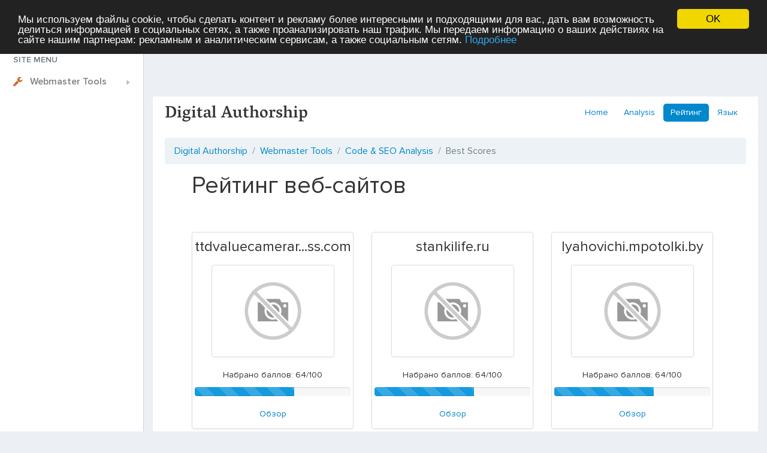

--- FILE ---
content_type: text/html; charset=UTF-8
request_url: https://analysis.digitalauthorship.com/ru/rating/page/534
body_size: 63262
content:
<!DOCTYPE html>
<html lang="ru">
<head>
<meta charset="utf-8">
<meta name="keywords" content="Рейтинг веб-сайтов" />
<meta name="description" content="Рейтинг веб-сайтов" />
<link hreflang="da" rel="alternate" href="https://analysis.digitalauthorship.com/da/rating/page/534" />
<link hreflang="de" rel="alternate" href="https://analysis.digitalauthorship.com/de/rating/page/534" />
<link hreflang="en" rel="alternate" href="https://analysis.digitalauthorship.com/en/rating/page/534" />
<link hreflang="es" rel="alternate" href="https://analysis.digitalauthorship.com/es/rating/page/534" />
<link hreflang="fr" rel="alternate" href="https://analysis.digitalauthorship.com/fr/rating/page/534" />
<link hreflang="it" rel="alternate" href="https://analysis.digitalauthorship.com/it/rating/page/534" />
<link hreflang="nl" rel="alternate" href="https://analysis.digitalauthorship.com/nl/rating/page/534" />
<link hreflang="pt" rel="alternate" href="https://analysis.digitalauthorship.com/pt/rating/page/534" />
<link hreflang="fi" rel="alternate" href="https://analysis.digitalauthorship.com/fi/rating/page/534" />
<link hreflang="sv" rel="alternate" href="https://analysis.digitalauthorship.com/sv/rating/page/534" />
<script type="text/javascript" src="/assets/2178d4b/jquery.min.js"></script>
<script type="text/javascript" src="https://analysis.digitalauthorship.com/js/bootstrap.min.js"></script>
<script type="text/javascript" src="https://analysis.digitalauthorship.com/js/base.js"></script>
<script type="text/javascript">
/*<![CDATA[*/

			var _global = {
				baseUrl: 'https://analysis.digitalauthorship.com',
				proxyImage: 0
			};
		

			window.cookieconsent_options = {
				learnMore: '\u041F\u043E\u0434\u0440\u043E\u0431\u043D\u0435\u0435',
				dismiss: 'OK',
				message: '\u041C\u044B\x20\u0438\u0441\u043F\u043E\u043B\u044C\u0437\u0443\u0435\u043C\x20\u0444\u0430\u0439\u043B\u044B\x20cookie,\x20\u0447\u0442\u043E\u0431\u044B\x20\u0441\u0434\u0435\u043B\u0430\u0442\u044C\x20\u043A\u043E\u043D\u0442\u0435\u043D\u0442\x20\u0438\x20\u0440\u0435\u043A\u043B\u0430\u043C\u0443\x20\u0431\u043E\u043B\u0435\u0435\x20\u0438\u043D\u0442\u0435\u0440\u0435\u0441\u043D\u044B\u043C\u0438\x20\u0438\x20\u043F\u043E\u0434\u0445\u043E\u0434\u044F\u0449\u0438\u043C\u0438\x20\u0434\u043B\u044F\x20\u0432\u0430\u0441,\x20\u0434\u0430\u0442\u044C\x20\u0432\u0430\u043C\x20\u0432\u043E\u0437\u043C\u043E\u0436\u043D\u043E\u0441\u0442\u044C\x20\u0434\u0435\u043B\u0438\u0442\u044C\u0441\u044F\x20\u0438\u043D\u0444\u043E\u0440\u043C\u0430\u0446\u0438\u0435\u0439\x20\u0432\x20\u0441\u043E\u0446\u0438\u0430\u043B\u044C\u043D\u044B\u0445\x20\u0441\u0435\u0442\u044F\u0445,\x20\u0430\x20\u0442\u0430\u043A\u0436\u0435\x20\u043F\u0440\u043E\u0430\u043D\u0430\u043B\u0438\u0437\u0438\u0440\u043E\u0432\u0430\u0442\u044C\x20\u043D\u0430\u0448\x20\u0442\u0440\u0430\u0444\u0438\u043A.\x20\u041C\u044B\x20\u043F\u0435\u0440\u0435\u0434\u0430\u0435\u043C\x20\u0438\u043D\u0444\u043E\u0440\u043C\u0430\u0446\u0438\u044E\x20\u043E\x20\u0432\u0430\u0448\u0438\u0445\x20\u0434\u0435\u0439\u0441\u0442\u0432\u0438\u044F\u0445\x20\u043D\u0430\x20\u0441\u0430\u0439\u0442\u0435\x20\u043D\u0430\u0448\u0438\u043C\x20\u043F\u0430\u0440\u0442\u043D\u0435\u0440\u0430\u043C\x3A\x20\u0440\u0435\u043A\u043B\u0430\u043C\u043D\u044B\u043C\x20\u0438\x20\u0430\u043D\u0430\u043B\u0438\u0442\u0438\u0447\u0435\u0441\u043A\u0438\u043C\x20\u0441\u0435\u0440\u0432\u0438\u0441\u0430\u043C,\x20\u0430\x20\u0442\u0430\u043A\u0436\u0435\x20\u0441\u043E\u0446\u0438\u0430\u043B\u044C\u043D\u044B\u043C\x20\u0441\u0435\u0442\u044F\u043C.',
				theme:'dark-top',
				link: 'http://www.google.com/intl/ru/policies/privacy/partners/'
			};
		
/*]]>*/
</script>
<title>Рейтинг веб-сайтов | страница 534 - Digital Authorship</title>
<link rel="icon" href="https://analysis.digitalauthorship.com/favicon.ico" type="image/x-icon" />
<meta name="viewport" content="width=device-width, initial-scale=1.0">
<meta name="author" content="digitalauthorship.com">
<meta name="dc.language" content="ru">
<link href="https://analysis.digitalauthorship.com/css/bootstrap.min.css" rel="stylesheet">
<link href="https://analysis.digitalauthorship.com/css/bootstrap-responsive.min.css" rel="stylesheet">
<link href="https://analysis.digitalauthorship.com/css/app.css" rel="stylesheet">
<meta name="viewport" content="width=device-width, initial-scale=1, maximum-scale=1">
<!--[if lt IE 9]>
<script src="http://html5shim.googlecode.com/svn/trunk/html5.js"></script>
<![endif]-->
<!--[if lte IE 8]>
<script language="javascript" type="text/javascript" src="https://analysis.digitalauthorship.com/js/excanvas.min.js"></script>
<![endif]-->


<!-- Font-Awesome -->
        <link href="/css/font-awesome.min.css" rel="stylesheet" />
        <link href="https://fonts.googleapis.com/css2?family=Warnes&display=swap" rel="stylesheet">
        <link href="https://fonts.googleapis.com/css2?family=Gochi+Hand&display=swap" rel="stylesheet">
        

<link rel="stylesheet" href="/css/main.css">
<link rel="stylesheet" href="/css/da-custom.css">



<script src="https://digitalauthorship.com/js/lib/jquery/jquery-3.2.1.min.js"></script>
        
</head>


<!-- <body> -->


<!-- BEGIN CUSTOM HEADER ------------------------------------------------------>

<body class="with-side-menu">

		
	
		<header class="site-header">
	    <div class="container-fluid">
	        <a href="https://digitalauthorship.com/" class="site-logo">
	            <i class="da-font color-da fa-3x" style="margin-right:25px">d</i>
	            <!--
	            <img class="hidden-md-down" src="http://digitalauthorship.com/images/da/dalogo.png" height=50 width="50" alt="">
	            <img class="hidden-lg-down" src="http://digitalauthorship.com/images/da/dalogo.png" height=50 width="50" style="height: 50; width: 50;" alt="">
				-->
	        </a> 
			
			
	        <button id="show-hide-sidebar-toggle" class="show-hide-sidebar ml-5">
	            <span>toggle menu</span>
	        </button>
			
	
	        <button class="hamburger hamburger--htla">
	            <span>toggle menu</span>
	        </button>
	        
	        <div class="site-header-content">
	            <div class="site-header-content-in">
	                <div class="site-header-shown">
						
						
						<!-- NOTIFICATIONS
	                    <div class="dropdown dropdown-notification notif">
	                        <a href="#"
	                           class="header-alarm dropdown-toggle active"
	                           id="dd-notification"
	                           data-toggle="dropdown"
	                           aria-haspopup="true"
	                           aria-expanded="false">
	                            <i class="font-icon-alarm"></i>
	                        </a>
	                        <div class="dropdown-menu dropdown-menu-right dropdown-menu-notif" aria-labelledby="dd-notification">
	                            <div class="dropdown-menu-notif-header">
	                                Notifications
	                                <span class="label label-pill label-danger">4</span>
	                            </div>
	                            <div class="dropdown-menu-notif-list">
	                                <div class="dropdown-menu-notif-item">
	                                    <div class="photo">
	                                        <img src="img/photo-64-1.jpg" alt="">
	                                    </div>
	                                    <div class="dot"></div>
	                                    <a href="#">Morgan</a> was bothering about something
	                                    <div class="color-blue-grey-lighter">7 hours ago</div>
	                                </div>
	                                <div class="dropdown-menu-notif-item">
	                                    <div class="photo">
	                                        <img src="img/photo-64-2.jpg" alt="">
	                                    </div>
	                                    <div class="dot"></div>
	                                    <a href="#">Lioneli</a> had commented on this <a href="#">Super Important Thing</a>
	                                    <div class="color-blue-grey-lighter">7 hours ago</div>
	                                </div>
	                                <div class="dropdown-menu-notif-item">
	                                    <div class="photo">
	                                        <img src="img/photo-64-3.jpg" alt="">
	                                    </div>
	                                    <div class="dot"></div>
	                                    <a href="#">Xavier</a> had commented on the <a href="#">Movie title</a>
	                                    <div class="color-blue-grey-lighter">7 hours ago</div>
	                                </div>
	                                <div class="dropdown-menu-notif-item">
	                                    <div class="photo">
	                                        <img src="img/photo-64-4.jpg" alt="">
	                                    </div>
	                                    <a href="#">Lionely</a> wants to go to <a href="#">Cinema</a> with you to see <a href="#">This Movie</a>
	                                    <div class="color-blue-grey-lighter">7 hours ago</div>
	                                </div>
	                            </div>
	                            <div class="dropdown-menu-notif-more">
	                                <a href="#">See more</a>
	                            </div>
	                        </div>
	                    </div>
						-->
	
						<!-- MESSAGES
	                    <div class="dropdown dropdown-notification messages">
	                        <a href="#"
	                           class="header-alarm dropdown-toggle active"
	                           id="dd-messages"
	                           data-toggle="dropdown"
	                           aria-haspopup="true"
	                           aria-expanded="false">
	                            <i class="font-icon-mail"></i>
	                        </a>
	                        <div class="dropdown-menu dropdown-menu-right dropdown-menu-messages" aria-labelledby="dd-messages">
	                            <div class="dropdown-menu-messages-header">
	                                <ul class="nav" role="tablist">
	                                    <li class="nav-item">
	                                        <a class="nav-link active"
	                                           data-toggle="tab"
	                                           href="#tab-incoming"
	                                           role="tab">
	                                            Inbox
	                                            <span class="label label-pill label-danger">8</span>
	                                        </a>
	                                    </li>
	                                    <li class="nav-item">
	                                        <a class="nav-link"
	                                           data-toggle="tab"
	                                           href="#tab-outgoing"
	                                           role="tab">Outbox</a>
	                                    </li>
	                                </ul>
						-->
	                                <!--<button type="button" class="create">
	                                    <i class="font-icon font-icon-pen-square"></i>
	                                </button>-->
						<!--
	                            </div>
	                            <div class="tab-content">
	                                <div class="tab-pane active" id="tab-incoming" role="tabpanel">
	                                    <div class="dropdown-menu-messages-list">
	                                        <a href="#" class="mess-item">
	                                            <span class="avatar-preview avatar-preview-32"><img src="img/photo-64-2.jpg" alt=""></span>
	                                            <span class="mess-item-name">Tim Collins</span>
	                                            <span class="mess-item-txt">Morgan was bothering about something!</span>
	                                        </a>
	                                        <a href="#" class="mess-item">
	                                            <span class="avatar-preview avatar-preview-32"><img src="img/avatar-2-64.png" alt=""></span>
	                                            <span class="mess-item-name">Christian Burton</span>
	                                            <span class="mess-item-txt">Morgan was bothering about something! Morgan was bothering about something.</span>
	                                        </a>
	                                        <a href="#" class="mess-item">
	                                            <span class="avatar-preview avatar-preview-32"><img src="img/photo-64-2.jpg" alt=""></span>
	                                            <span class="mess-item-name">Tim Collins</span>
	                                            <span class="mess-item-txt">Morgan was bothering about something!</span>
	                                        </a>
	                                        <a href="#" class="mess-item">
	                                            <span class="avatar-preview avatar-preview-32"><img src="img/avatar-2-64.png" alt=""></span>
	                                            <span class="mess-item-name">Christian Burton</span>
	                                            <span class="mess-item-txt">Morgan was bothering about something...</span>
	                                        </a>
	                                    </div>
	                                </div>
	                                <div class="tab-pane" id="tab-outgoing" role="tabpanel">
	                                    <div class="dropdown-menu-messages-list">
	                                        <a href="#" class="mess-item">
	                                            <span class="avatar-preview avatar-preview-32"><img src="img/avatar-2-64.png" alt=""></span>
	                                            <span class="mess-item-name">Christian Burton</span>
	                                            <span class="mess-item-txt">Morgan was bothering about something! Morgan was bothering about something...</span>
	                                        </a>
	                                        <a href="#" class="mess-item">
	                                            <span class="avatar-preview avatar-preview-32"><img src="img/photo-64-2.jpg" alt=""></span>
	                                            <span class="mess-item-name">Tim Collins</span>
	                                            <span class="mess-item-txt">Morgan was bothering about something! Morgan was bothering about something.</span>
	                                        </a>
	                                        <a href="#" class="mess-item">
	                                            <span class="avatar-preview avatar-preview-32"><img src="img/avatar-2-64.png" alt=""></span>
	                                            <span class="mess-item-name">Christian Burtons</span>
	                                            <span class="mess-item-txt">Morgan was bothering about something!</span>
	                                        </a>
	                                        <a href="#" class="mess-item">
	                                            <span class="avatar-preview avatar-preview-32"><img src="img/photo-64-2.jpg" alt=""></span>
	                                            <span class="mess-item-name">Tim Collins</span>
	                                            <span class="mess-item-txt">Morgan was bothering about something!</span>
	                                        </a>
	                                    </div>
	                                </div>
	                            </div>
	                            <div class="dropdown-menu-notif-more">
	                                <a href="#">See more</a>
	                            </div>
	                        </div>
	                    </div>
						-->
						
						<!-- LANGUAGES
	                    <div class="dropdown dropdown-lang">
	                        <button class="dropdown-toggle" type="button" data-toggle="dropdown" aria-haspopup="true" aria-expanded="false">
	                            <span class="flag-icon flag-icon-us"></span>
	                        </button>
	                        <div class="dropdown-menu dropdown-menu-right">
	                            <div class="dropdown-menu-col">
	                                <a class="dropdown-item" href="#"><span class="flag-icon flag-icon-ru"></span>Русский</a>
	                                <a class="dropdown-item" href="#"><span class="flag-icon flag-icon-de"></span>Deutsch</a>
	                                <a class="dropdown-item" href="#"><span class="flag-icon flag-icon-it"></span>Italiano</a>
	                                <a class="dropdown-item" href="#"><span class="flag-icon flag-icon-es"></span>Español</a>
	                                <a class="dropdown-item" href="#"><span class="flag-icon flag-icon-pl"></span>Polski</a>
	                                <a class="dropdown-item" href="#"><span class="flag-icon flag-icon-li"></span>Lietuviu</a>
	                            </div>
	                            <div class="dropdown-menu-col">
	                                <a class="dropdown-item current" href="#"><span class="flag-icon flag-icon-us"></span>English</a>
	                                <a class="dropdown-item" href="#"><span class="flag-icon flag-icon-fr"></span>Français</a>
	                                <a class="dropdown-item" href="#"><span class="flag-icon flag-icon-by"></span>Беларускi</a>
	                                <a class="dropdown-item" href="#"><span class="flag-icon flag-icon-ua"></span>Українська</a>
	                                <a class="dropdown-item" href="#"><span class="flag-icon flag-icon-cz"></span>Česky</a>
	                                <a class="dropdown-item" href="#"><span class="flag-icon flag-icon-ch"></span>中國</a>
	                            </div>
	                        </div>
	                    </div>
						-->
	
						<!--
	                    <div class="dropdown user-menu">
	                        <button class="dropdown-toggle" id="dd-user-menu" type="button" data-toggle="dropdown" aria-haspopup="true" aria-expanded="false">
	                            <img src="img/avatar-2-64.png" alt="">
	                        </button>
	                        <div class="dropdown-menu dropdown-menu-right" aria-labelledby="dd-user-menu">
	                            <a class="dropdown-item" href="#"><span class="font-icon glyphicon glyphicon-user"></span>Profile</a>
	                            <a class="dropdown-item" href="#"><span class="font-icon glyphicon glyphicon-cog"></span>Settings</a>
	                            <a class="dropdown-item" href="#"><span class="font-icon glyphicon glyphicon-question-sign"></span>Help</a>
	                            <div class="dropdown-divider"></div>
	                            <a class="dropdown-item" href="#"><span class="font-icon glyphicon glyphicon-log-out"></span>Logout</a>
	                        </div>
	                    </div>
						-->
	
	                    <button type="button" class="burger-right">
	                        <i class="font-icon-menu-addl"></i>
	                    </button>
	                </div><!--.site-header-shown-->
	
	                <div class="mobile-menu-right-overlay"></div>
	                <div class="site-header-collapsed">
	                    <div class="site-header-collapsed-in">
							
	                        <div class="dropdown dropdown-typical">
	                            <a href="https://digitalauthorship.com/" class="dropdown-toggle no-arr" alt="Home">
	                                <span class="font-icon font-icon-home"></span>
	                                <span class="lbl">Home</span>
	                                <!-- <span class="label label-pill label-danger">35</span> -->
	                            </a>
	                        </div>							
					

							<div class="dropdown dropdown-typical">
	                            <a href="https://digitalauthorship.com/developers.php" class="dropdown-toggle no-arr">
	                                <span class="font-icon fa fa-wrench"></span>
	                                <span class="lbl">Developers</span>
	                                <!-- <span class="label label-pill label-danger">35</span> -->
	                            </a>
	                        </div>
	                        
						<!--
	                        <div class="dropdown dropdown-typical">
	                            <div class="dropdown-menu" aria-labelledby="dd-header-sales">
	                                <a class="dropdown-item" href="#"><span class="font-icon font-icon-home"></span>Quant and Verbal</a>
	                                <a class="dropdown-item" href="#"><span class="font-icon font-icon-cart"></span>Real Gmat Test</a>
	                                <a class="dropdown-item" href="#"><span class="font-icon font-icon-speed"></span>Prep Official App</a>
	                                <a class="dropdown-item" href="#"><span class="font-icon font-icon-users"></span>CATprer Test</a>
	                                <a class="dropdown-item" href="#"><span class="font-icon font-icon-comments"></span>Third Party Test</a>
	                            </div>
	                        </div>
	                        <div class="dropdown dropdown-typical">
	                            <a class="dropdown-toggle" id="dd-header-marketing" data-target="#" href="http://example.com" data-toggle="dropdown" aria-haspopup="true" aria-expanded="false">
	                                <span class="font-icon font-icon-cogwheel"></span>
	                                <span class="lbl">Marketing automation</span>
	                            </a>
	
	                            <div class="dropdown-menu" aria-labelledby="dd-header-marketing">
	                                <a class="dropdown-item" href="#">Current Search</a>
	                                <a class="dropdown-item" href="#">Search for Issues</a>
	                                <div class="dropdown-divider"></div>
	                                <div class="dropdown-header">Recent issues</div>
	                                <a class="dropdown-item" href="#"><span class="font-icon font-icon-home"></span>Quant and Verbal</a>
	                                <a class="dropdown-item" href="#"><span class="font-icon font-icon-cart"></span>Real Gmat Test</a>
	                                <a class="dropdown-item" href="#"><span class="font-icon font-icon-speed"></span>Prep Official App</a>
	                                <a class="dropdown-item" href="#"><span class="font-icon font-icon-users"></span>CATprer Test</a>
	                                <a class="dropdown-item" href="#"><span class="font-icon font-icon-comments"></span>Third Party Test</a>
	                                <div class="dropdown-more">
	                                    <div class="dropdown-more-caption padding">more...</div>
	                                    <div class="dropdown-more-sub">
	                                        <div class="dropdown-more-sub-in">
	                                            <a class="dropdown-item" href="#"><span class="font-icon font-icon-home"></span>Quant and Verbal</a>
	                                            <a class="dropdown-item" href="#"><span class="font-icon font-icon-cart"></span>Real Gmat Test</a>
	                                            <a class="dropdown-item" href="#"><span class="font-icon font-icon-speed"></span>Prep Official App</a>
	                                            <a class="dropdown-item" href="#"><span class="font-icon font-icon-users"></span>CATprer Test</a>
	                                            <a class="dropdown-item" href="#"><span class="font-icon font-icon-comments"></span>Third Party Test</a>
	                                        </div>
	                                    </div>
	                                </div>
	                                <div class="dropdown-divider"></div>
	                                <a class="dropdown-item" href="#">Import Issues from CSV</a>
	                                <div class="dropdown-divider"></div>
	                                <div class="dropdown-header">Filters</div>
	                                <a class="dropdown-item" href="#">My Open Issues</a>
	                                <a class="dropdown-item" href="#">Reported by Me</a>
	                                <div class="dropdown-divider"></div>
	                                <a class="dropdown-item" href="#">Manage filters</a>
	                                <div class="dropdown-divider"></div>
	                                <div class="dropdown-header">Timesheet</div>
	                                <a class="dropdown-item" href="#">Subscribtions</a>
	                            </div>
	                        </div>
	                        <div class="dropdown dropdown-typical">
	                            <a class="dropdown-toggle" id="dd-header-social" data-target="#" href="http://example.com" data-toggle="dropdown" aria-haspopup="true" aria-expanded="false">
	                                <span class="font-icon font-icon-share"></span>
	                                <span class="lbl">Social media</span>
	                            </a>
	
	                            <div class="dropdown-menu" aria-labelledby="dd-header-social">
	                                <a class="dropdown-item" href="#"><span class="font-icon font-icon-home"></span>Quant and Verbal</a>
	                                <a class="dropdown-item" href="#"><span class="font-icon font-icon-cart"></span>Real Gmat Test</a>
	                                <a class="dropdown-item" href="#"><span class="font-icon font-icon-speed"></span>Prep Official App</a>
	                                <a class="dropdown-item" href="#"><span class="font-icon font-icon-users"></span>CATprer Test</a>
	                                <a class="dropdown-item" href="#"><span class="font-icon font-icon-comments"></span>Third Party Test</a>
	                            </div>
	                        </div>
	                        <div class="dropdown dropdown-typical">
	                            <a href="#" class="dropdown-toggle no-arr">
	                                <span class="font-icon font-icon-page"></span>
	                                <span class="lbl">Projects</span>
	                                <span class="label label-pill label-danger">35</span>
	                            </a>
	                        </div>
	
	                        <div class="dropdown dropdown-typical">
	                            <a class="dropdown-toggle" id="dd-header-form-builder" data-target="#" href="http://example.com" data-toggle="dropdown" aria-haspopup="true" aria-expanded="false">
	                                <span class="font-icon font-icon-pencil"></span>
	                                <span class="lbl">Form builder</span>
	                            </a>
	
	                            <div class="dropdown-menu" aria-labelledby="dd-header-form-builder">
	                                <a class="dropdown-item" href="#"><span class="font-icon font-icon-home"></span>Quant and Verbal</a>
	                                <a class="dropdown-item" href="#"><span class="font-icon font-icon-cart"></span>Real Gmat Test</a>
	                                <a class="dropdown-item" href="#"><span class="font-icon font-icon-speed"></span>Prep Official App</a>
	                                <a class="dropdown-item" href="#"><span class="font-icon font-icon-users"></span>CATprer Test</a>
	                                <a class="dropdown-item" href="#"><span class="font-icon font-icon-comments"></span>Third Party Test</a>
	                            </div>
	                        </div>
						-->
						<!--
	                        <div class="dropdown">
	                            <button class="btn btn-rounded dropdown-toggle" id="dd-header-add" type="button" data-toggle="dropdown" aria-haspopup="true" aria-expanded="false">
	                                Add
	                            </button>
	                            <div class="dropdown-menu" aria-labelledby="dd-header-add">
	                                <a class="dropdown-item" href="#">Quant and Verbal</a>
	                                <a class="dropdown-item" href="#">Real Gmat Test</a>
	                                <a class="dropdown-item" href="#">Prep Official App</a>
	                                <a class="dropdown-item" href="#">CATprer Test</a>
	                                <a class="dropdown-item" href="#">Third Party Test</a>
	                            </div>
	                        </div>
						-->
							
							<!--
	                        <div class="help-dropdown">
	                            <button type="button">
	                                <i class="font-icon font-icon-help"></i>
	                            </button>
	                            <div class="help-dropdown-popup">
	                                <div class="help-dropdown-popup-side">
	                                    <ul>
	                                        <li><a href="#">Getting Started</a></li>
	                                        <li><a href="#" class="active">Creating a new project</a></li>
	                                        <li><a href="#">Adding customers</a></li>
	                                        <li><a href="#">Settings</a></li>
	                                        <li><a href="#">Importing data</a></li>
	                                        <li><a href="#">Exporting data</a></li>
	                                    </ul>
	                                </div>
	                                <div class="help-dropdown-popup-cont">
	                                    <div class="help-dropdown-popup-cont-in">
	                                        <div class="jscroll">
	                                            <a href="#" class="help-dropdown-popup-item">
	                                                Lorem Ipsum is simply
	                                                <span class="describe">Lorem Ipsum has been the industry's standard dummy text </span>
	                                            </a>
	                                            <a href="#" class="help-dropdown-popup-item">
	                                                Contrary to popular belief
	                                                <span class="describe">Lorem Ipsum is not simply random text. It has roots in a piece of classical Latin literature from 45 BC</span>
	                                            </a>
	                                            <a href="#" class="help-dropdown-popup-item">
	                                                The point of using Lorem Ipsum
	                                                <span class="describe">Many desktop publishing packages and web page editors now use Lorem Ipsum as their default model text</span>
	                                            </a>
	                                            <a href="#" class="help-dropdown-popup-item">
	                                                Lorem Ipsum
	                                                <span class="describe">There are many variations of passages of Lorem Ipsum available</span>
	                                            </a>
	                                            <a href="#" class="help-dropdown-popup-item">
	                                                Lorem Ipsum is simply
	                                                <span class="describe">Lorem Ipsum has been the industry's standard dummy text </span>
	                                            </a>
	                                            <a href="#" class="help-dropdown-popup-item">
	                                                Contrary to popular belief
	                                                <span class="describe">Lorem Ipsum is not simply random text. It has roots in a piece of classical Latin literature from 45 BC</span>
	                                            </a>
	                                            <a href="#" class="help-dropdown-popup-item">
	                                                The point of using Lorem Ipsum
	                                                <span class="describe">Many desktop publishing packages and web page editors now use Lorem Ipsum as their default model text</span>
	                                            </a>
	                                            <a href="#" class="help-dropdown-popup-item">
	                                                Lorem Ipsum
	                                                <span class="describe">There are many variations of passages of Lorem Ipsum available</span>
	                                            </a>
	                                            <a href="#" class="help-dropdown-popup-item">
	                                                Lorem Ipsum is simply
	                                                <span class="describe">Lorem Ipsum has been the industry's standard dummy text </span>
	                                            </a>
	                                            <a href="#" class="help-dropdown-popup-item">
	                                                Contrary to popular belief
	                                                <span class="describe">Lorem Ipsum is not simply random text. It has roots in a piece of classical Latin literature from 45 BC</span>
	                                            </a>
	                                            <a href="#" class="help-dropdown-popup-item">
	                                                The point of using Lorem Ipsum
	                                                <span class="describe">Many desktop publishing packages and web page editors now use Lorem Ipsum as their default model text</span>
	                                            </a>
	                                            <a href="#" class="help-dropdown-popup-item">
	                                                Lorem Ipsum
	                                                <span class="describe">There are many variations of passages of Lorem Ipsum available</span>
	                                            </a>
	                                        </div>
	                                    </div>
	                                </div>
	                            </div>
	                        </div> --><!--.help-dropdown-->
							
							
							<!--
	                        <a class="btn btn-nav btn-rounded btn-inline btn-danger-outline" href="http://themeforest.net/item/startui-premium-bootstrap-4-admin-dashboard-template/15228250?ref=themesanytime">
	                            Buy Theme
	                        </a>
							-->
							
	                        
	                    </div><!--.site-header-collapsed-in-->
	                </div><!--.site-header-collapsed-->
	            </div><!--site-header-content-in-->
	        </div><!--.site-header-content-->
	    </div><!--.container-fluid-->
	</header><!--.site-header-->		

	<div class="mobile-menu-left-overlay"></div>

		
	<nav class="side-menu">

		
		
	    <section>
	        <header class="side-menu-title">Site Menu</header>
	        <ul class="side-menu-list">

			
			<li class="brown with-sub active">
	            <span>
	                <i class="fa fa-wrench"></i>
	                <span class="lbl">Webmaster Tools</span>
	            </span>
	            <ul>
					<li><a href="https://report.digitalauthorship.com/"><span class="lbl">Website Report</span></a></li>
					<li><a href="http://analysis.digitalauthorship.com/"><span class="lbl">Code &amp; SEO Analysis</span></a></li>
					<li><a href="https://report.digitalauthorship.com/top"><span class="lbl">Top Worth Sites</span></a></li>
					<li><a href="http://analysis.digitalauthorship.com/en/rating"><span class="lbl">Best SEO Scores</span></a></li>
	            </ul>	            
	        </li>			
	        
	        <!--
			<li class="brown">
	            <a href="/blank.php">
	                <i class="fa fa-wrench"></i>
	                <span class="lbl">Webmaster Tools</span>
	            </a>
	        </li>	
	        -->
				
<!--			
	        <li class="grey with-sub">
	            <span>
	                <i class="font-icon font-icon-dashboard"></i>
	                <span class="lbl">Dashboard</span>
	            </span>
	            <ul>
	                <li><a href="index.html"><span class="lbl">Default</span><span class="label label-custom label-pill label-danger">new</span></a></li>
	                <li><a href="dashboard-top-menu.html"><span class="lbl">Top menu</span></a></li>
	                <li><a href="side-menu-compact-full.html"><span class="lbl">Compact menu</span></a></li>
	                <li><a href="dashboard-addl-menu.html"><span class="lbl">Submenu</span></a></li>
	                <li><a href="side-menu-avatar.html"><span class="lbl">Menu with avatar</span></a></li>
	                <li><a href="side-menu-avatar.html"><span class="lbl">Compact menu with avatar</span></a></li>
	                <li><a href="dark-menu.html"><span class="lbl">Dark menu</span></a></li>
	                <li><a href="dark-menu-blue.html"><span class="lbl">Blue dark menu</span></a></li>
	                <li><a href="dark-menu-green.html"><span class="lbl">Green dark menu</span></a></li>
	                <li><a href="dark-menu-green-compact.html"><span class="lbl">Green compact dark menu</span></a></li>
	                <li><a href="dark-menu-ultramarine.html"><span class="lbl">Ultramarine dark menu</span></a></li>
	                <li><a href="asphalt-menu.html"><span class="lbl">Asphalt top menu</span></a></li>
	                <li><a href="side-menu-big-icon.html"><span class="lbl">Big menu</span></a></li>
	            </ul>
	        </li>
	        <li class="brown with-sub">
	            <span>
	                <i class="font-icon glyphicon glyphicon-tint"></i>
	                <span class="lbl">Skins</span>
	            </span>
	            <ul>
	                <li><a href="theme-side-ebony-clay.html"><span class="lbl">Ebony Clay</span></a></li>
	                <li><a href="theme-side-madison-caribbean.html"><span class="lbl">Madison Caribbean</span></a></li>
	                <li><a href="theme-side-caesium-dark-caribbean.html"><span class="lbl">Caesium Dark Caribbean</span></a></li>
	                <li><a href="theme-side-tin.html"><span class="lbl">Tin</span></a></li>
	                <li><a href="theme-side-litmus-blue.html"><span class="lbl">Litmus Blue</span></a></li>
	                <li><a href="theme-rebecca-purple.html"><span class="lbl">Rebecca Purple</span></a></li>
	                <li><a href="theme-picton-blue.html"><span class="lbl">Picton Blue</span></a></li>
	                <li><a href="theme-picton-blue-white-ebony.html"><span class="lbl">Picton Blue White Ebony</span></a></li>
	            </ul>
	        </li>
	        <li class="purple with-sub">
	            <span>
	                <i class="font-icon font-icon-comments active"></i>
	                <span class="lbl">Messages</span>
	            </span>
	            <ul>
	                <li><a href="messenger.html"><span class="lbl">Messenger</span></a></li>
	                <li><a href="chat.html"><span class="lbl">Messages</span><span class="label label-custom label-pill label-danger">8</span></a></li>
	                <li><a href="chat-write.html"><span class="lbl">Write Message</span></a></li>
	                <li><a href="chat-index.html"><span class="lbl">Select User</span></a></li>
	            </ul>
	        </li>
	        <li class="red">
	            <a href="mail.html">
	                <i class="font-icon glyphicon glyphicon-send"></i>
	                <span class="lbl">Mail</span>
	            </a>
	        </li>
	        <li class="gold with-sub">
	            <span>
	                <i class="font-icon font-icon-edit"></i>
	                <span class="lbl">Forms</span>
	            </span>
	            <ul>
	                <li><a href="ui-form.html"><span class="lbl">Basic Inputs</span></a></li>
	                <li><a href="ui-buttons.html"><span class="lbl">Buttons</span></a></li>
	                <li><a href="ui-select.html"><span class="lbl">Select &amp; Tags</span></a></li>
	                <li><a href="ui-checkboxes.html"><span class="lbl">Checkboxes &amp; Radios</span></a></li>
	                <li><a href="ui-form-validation.html"><span class="lbl">Validation</span></a></li>
	                <li><a href="typeahead.html"><span class="lbl">Typeahead</span></a></li>
	                <li><a href="steps.html"><span class="lbl">Steps</span></a></li>
	                <li><a href="ui-form-input-mask.html"><span class="lbl">Input Mask</span></a></li>
	                <li><a href="form-flex-labels.html"><span class="lbl">Flex Labels</span></a></li>
	                <li><a href="ui-form-extras.html"><span class="lbl">Extras</span></a></li>
	            </ul>
	        </li>
	        <li class="blue-dirty">
	            <a href="tables.html">
	                <span class="glyphicon glyphicon-th"></span>
	                <span class="lbl">Tables</span>
	            </a>
	        </li>
	        <li class="magenta with-sub">
	            <span>
	                <span class="glyphicon glyphicon-list-alt"></span>
	                <span class="lbl">Datatables</span>
	            </span>
	            <ul>
	                <li><a href="datatables-net.html"><span class="lbl">Datatables.net</span></a></li>
	                <li><a href="bootstrap-datatables.html"><span class="lbl">Bootstrap Table</span></a></li>
-->	
	                <!--<li><a href="datatables.html"><span class="lbl">Default</span></a></li>
	                <li><a href="datatables-fixed-columns.html"><span class="lbl">Fixed Columns</span></a></li>
	                <li><a href="datatables-reorder-rows.html"><span class="lbl">Reorder Rows</span></a></li>
	                <li><a href="datatables-reorder-columns.html"><span class="lbl">Reorder Columns</span></a></li>
	                <li><a href="datatables-resize-columns.html"><span class="lbl">Resize Columns</span></a></li>
	                <li><a href="datatables-mobile.html"><span class="lbl">Mobile</span></a></li>
	                <li><a href="datatables-filter-control.html"><span class="lbl">Filters</span></a></li>-->
<!--
				</ul>
	        </li>
	        <li class="green with-sub">
	            <span>
	                <i class="font-icon font-icon-widget"></i>
	                <span class="lbl">Components</span>
	            </span>
	            <ul>
	                <li><a href="widgets.html"><span class="lbl">Widgets</span></a></li>
	                <li><a href="elements.html"><span class="lbl">Bootstrap UI</span></a></li>
	                <li><a href="ui-datepicker.html"><span class="lbl">Date and Time Pickers</span></a></li>
	                <li><a href="multipicker.html"><span class="lbl">Multi Picker</span></a></li>
	                <li><a href="form-steps.html"><span class="lbl">Form Steps</span></a></li>
	                <li><a href="components-upload.html"><span class="lbl">Upload</span></a></li>
	                <li><a href="sweet-alerts.html"><span class="lbl">SweetAlert</span></a></li>
	                <li><a href="color-picker.html"><span class="lbl">Color Picker</span></a></li>
	                <li><a href="tabs.html"><span class="lbl">Tabs</span></a></li>
	                <li><a href="panels.html"><span class="lbl">Panels</span></a></li>
	                <li><a href="notifications.html"><span class="lbl">Notifications</span></a></li>
	                <li><a href="range-slider.html"><span class="lbl">Sliders</span></a></li>
	                <li><a href="editor-summernote.html"><span class="lbl">Editors</span></a></li>
	                <li><a href="nestable.html"><span class="lbl">Nestable</span></a></li>
	                <li><a href="blockui.html"><span class="lbl">BlockUI</span></a></li>
	                <li><a href="alerts.html"><span class="lbl">Alerts</span></a></li>
	                <li><a href="player.html"><span class="lbl">Players</span></a></li>
	            </ul>
	        </li>
-->
	     <!--   <li class="gold">
	            <a href="#">
	                <i class="font-icon font-icon-speed"></i>
	                <span class="lbl">Performance</span>
	            </a>
	        </li>-->
<!--
	        <li class="pink-red">
	            <a href="activity.html">
	                <i class="font-icon font-icon-zigzag"></i>
	                <span class="lbl">Activity</span>
	            </a>
	        </li>
	        <li class="blue with-sub">
	            <span>
	                <i class="font-icon font-icon-user"></i>
	                <span class="lbl">Profile</span>
	            </span>
	            <ul>
	                <li><a href="profile.html"><span class="lbl">Version 1</span></a></li>
	                <li><a href="profile-2.html"><span class="lbl">Version 2</span></a></li>
	            </ul>
	        </li>
	        <li class="orange-red with-sub">
	            <span>
	                <i class="font-icon font-icon-help"></i>
	                <span class="lbl">Support</span>
	            </span>
	            <ul>
	                <li><a href="documentation.html"><span class="lbl">Docs (example)</span></a></li>
	                <li><a href="faq.html"><span class="lbl">FAQ Simple</span></a></li>
	                <li><a href="faq-search.html"><span class="lbl">FAQ Search</span></a></li>
	            </ul>
	        </li>
	        <li class="red">
	            <a href="contacts.html" class="label-right">
	                <i class="font-icon font-icon-contacts"></i>
	                <span class="lbl">Contacts</span>
	                <span class="label label-custom label-pill label-danger">35</span>
	            </a>
	        </li>
	        <li class="magenta opened">
	            <a href="scheduler.html">
	                <i class="font-icon font-icon-calend"></i>
	                <span class="lbl">Calendar</span>
	            </a>
	        </li>
	        <li class="grey with-sub">
	            <span>
	                <span class="glyphicon glyphicon-duplicate"></span>
	                <span class="lbl">Pages</span>
	            </span>
	            <ul>
	                <li><a href="email_templates.html"><span class="lbl">Email Templates</span></a></li>
	                <li><a href="blank.html"><span class="lbl">Blank</span></a></li>
	                <li><a href="empty.html"><span class="lbl">Empty List</span></a></li>
	                <li><a href="prices.html"><span class="lbl">Prices</span></a></li>
	                <li><a href="typography.html"><span class="lbl">Typography</span></a></li>
	                <li><a href="sign-in.html"><span class="lbl">Login</span></a></li>
	                <li><a href="sign-up.html"><span class="lbl">Register</span></a></li>
	                <li><a href="reset-password.html"><span class="lbl">Reset Password</span></a></li>
	                <li><a href="new-password.html"><span class="lbl">New Password</span></a></li>
	                <li><a href="error-404.html"><span class="lbl">Error 404</span></a></li>
	                <li><a href="error-500.html"><span class="lbl">Error 500</span></a></li>
	                <li><a href="cards.html"><span class="lbl">Cards</span></a></li>
	                <li><a href="avatars.html"><span class="lbl">Avatars</span></a></li>
	                <li><a href="ribbons.html"><span class="lbl">Ribbons</span></a></li>
	                <li><a href="icons-startui.html"><span class="lbl">Icons</span></a></li>
	                <li><a href="invoice.html"><span class="lbl">Invoice</span></a></li>
	                <li><a href="helpers.html"><span class="lbl">Helpers</span></a></li>
	            </ul>
	        </li>
	        <li class="blue-dirty">
	            <a href="list-tasks.html">
	                <i class="font-icon font-icon-notebook"></i>
	                <span class="lbl">Tasks</span>
	            </a>
	        </li>
	        <li class="aquamarine">
	            <a href="contacts-page.html">
	                <i class="font-icon font-icon-mail"></i>
	                <span class="lbl">Contact form</span>
	            </a>
	        </li>
	        <li class="blue">
	            <a href="files.html">
	                <i class="font-icon glyphicon glyphicon-paperclip"></i>
	                <span class="lbl">File Manager</span>
	            </a>
	        </li>
	        <li class="gold">
	            <a href="gallery.html">
	                <i class="font-icon font-icon-picture-2"></i>
	                <span class="lbl">Gallery</span>
	            </a>
	        </li>
	        <li class="red">
	            <a href="project.html">
	                <i class="font-icon font-icon-case-2"></i>
	                <span class="lbl">Project</span>
	            </a>
	        </li>
	        <li class="brown with-sub">
	            <span>
	                <span class="font-icon font-icon-chart"></span>
	                <span class="lbl">Charts</span>
	            </span>
	            <ul>
	                <li><a href="charts-c3js.html"><span class="lbl">C3.js</span></a></li>
	                <li><a href="charts-peity.html"><span class="lbl">Peity</span></a></li>
	                <li><a href="charts-plottable.html"><span class="lbl">Plottable.js</span></a></li>
	            </ul>
	        </li>
	        <li class="grey with-sub">
	            <span>
	                <span class="font-icon font-icon-burger"></span>
	                <span class="lbl">Nested Menu</span>
	            </span>
	            <ul>
	                <li><a href="#"><span class="lbl">Level 1</span></a></li>
	                <li><a href="#"><span class="lbl">Level 1</span></a></li>
	                <li class="with-sub">
	                    <span>
	                        <span class="lbl">Level 2</span>
	                    </span>
	                    <ul>
	                        <li><a href="#"><span class="lbl">Level 2</span></a></li>
	                        <li><a href="#"><span class="lbl">Level 2</span></a></li>
	                        <li class="with-sub">
	                            <span>
	                                <span class="lbl">Level 3</span>
	                            </span>
	                            <ul>
	                                <li><a href="#"><span class="lbl">Level 3</span></a></li>
	                                <li><a href="#"><span class="lbl">Level 3</span></a></li>
	                            </ul>
	                        </li>
	                    </ul>
	                </li>
	            </ul>
	        </li>
	    </ul>
	
	    <section>
	        <header class="side-menu-title">Tags</header>
	        <ul class="side-menu-list">
	            <li>
	                <a href="#">
	                    <i class="tag-color green"></i>
	                    <span class="lbl">Website</span>
	                </a>
	            </li>
	            <li>
	                <a href="#">
	                    <i class="tag-color grey-blue"></i>
	                    <span class="lbl">Bugs/Errors</span>
	                </a>
	            </li>
	            <li>
	                <a href="#">
	                    <i class="tag-color red"></i>
	                    <span class="lbl">General Problem</span>
	                </a>
	            </li>
	            <li>
	                <a href="#">
	                    <i class="tag-color pink"></i>
	                    <span class="lbl">Questions</span>
	                </a>
	            </li>
	            <li>
	                <a href="#">
	                    <i class="tag-color orange"></i>
	                    <span class="lbl">Ideas</span>
	                </a>
	            </li>
	        </ul>

-->
	    </section>
	</nav><!--.side-menu-->

	<div class="page-content">
		<div class="container-fluid bg-white">


<!-- END CUSTOM HEADER -------------------------------------------------------->

<div class="masthead">
<ul class="nav nav-pills pull-right">
    <li><a href="http://digitalauthorship.com/">Home</a></li>
<li><a href="https://analysis.digitalauthorship.com">Analysis</a></li>
<li class="active"><a href="https://analysis.digitalauthorship.com/ru/rating">Рейтинг</a></li>
<!-- <li><a href="https://analysis.digitalauthorship.com/ru/contact">Контакты</a></li> -->
<li class="dropdown">
<a class="dropdown-toggle" id="drop5" role="button" data-toggle="dropdown" href="#">Язык <b class="caret"></b></a>
<ul id="menu3" class="dropdown-menu" role="menu" aria-labelledby="drop5">
<li role="presentation">
<a href="https://analysis.digitalauthorship.com/da/rating/page/534">Dansk</a></li>
<li role="presentation">
<a href="https://analysis.digitalauthorship.com/de/rating/page/534">Deutsch</a></li>
<li role="presentation">
<a href="https://analysis.digitalauthorship.com/en/rating/page/534">English</a></li>
<li role="presentation">
<a href="https://analysis.digitalauthorship.com/es/rating/page/534">Español</a></li>
<li role="presentation">
<a href="https://analysis.digitalauthorship.com/fr/rating/page/534">Français</a></li>
<li role="presentation">
<a href="https://analysis.digitalauthorship.com/it/rating/page/534">Italiano</a></li>
<li role="presentation">
<a href="https://analysis.digitalauthorship.com/nl/rating/page/534">Nederlands</a></li>
<li role="presentation">
<a href="https://analysis.digitalauthorship.com/pt/rating/page/534">Português</a></li>
<li role="presentation">
<a href="https://analysis.digitalauthorship.com/fi/rating/page/534">Suomi</a></li>
<li role="presentation">
<a href="https://analysis.digitalauthorship.com/sv/rating/page/534">Svenska</a></li>
<li role="presentation" class="divider"></li>
<li role="presentation" class="disabled"><a tabindex="-1">Русский</a></li>
</ul>
</li></ul>
<h3 class="da-tagline-font">Digital Authorship<!-- Code &amp; SEO Analysis --></h3>
</div>

                <ol class="breadcrumb">
					<li><a class="text-links" href="https://digitalauthorship.com/">Digital Authorship</a></li>
					<li><a class="text-links" href="https://digitalauthorship.com/developers.php">Webmaster Tools</a></li>
					<li class='active'><a class='text-links' href='http://analysis.digitalauthorship.com/'>Code &amp; SEO Analysis</a></li>					<!-- <li class="active">Code &amp; SEO Analysis</li> -->
					<li class='active'>Best Scores</li>									</ol>   

<!-- rating -->
<!-- Array -->

<div class="container-narrow">



<!-- <hr> -->
<h1>Рейтинг веб-сайтов</h1>
<br/><br/>


<script type="text/javascript">
$(document).ready(function(){
    var urls = {
                17867:{"thumb":"https:\/\/api.pagepeeker.com\/v2\/thumbs.php?size=m&url=ttdvaluecamerarepairdroneunit.wordpress.com","size":"m","url":"ttdvaluecamerarepairdroneunit.wordpress.com"},
                10188:{"thumb":"https:\/\/api.pagepeeker.com\/v2\/thumbs.php?size=m&url=stankilife.ru","size":"m","url":"stankilife.ru"},
                15308:{"thumb":"https:\/\/api.pagepeeker.com\/v2\/thumbs.php?size=m&url=lyahovichi.mpotolki.by","size":"m","url":"lyahovichi.mpotolki.by"},
                41420:{"thumb":"https:\/\/api.pagepeeker.com\/v2\/thumbs.php?size=m&url=prodentim.us","size":"m","url":"prodentim.us"},
                29133:{"thumb":"https:\/\/api.pagepeeker.com\/v2\/thumbs.php?size=m&url=aviator-login.com.ng","size":"m","url":"aviator-login.com.ng"},
                40398:{"thumb":"https:\/\/api.pagepeeker.com\/v2\/thumbs.php?size=m&url=klakki.is","size":"m","url":"klakki.is"},
            };
    dynamicThumbnail(urls);
});
</script>

<ul class="thumbnails" style="text-align:center">
            <li class="span3">
            <div class="thumbnail">
                <h4 align="center">ttdvaluecamerar...ss.com<br></h4>
                <img class="thumbnail rating_ico" id="thumb_17867" src="https://analysis.digitalauthorship.com/img/loader.gif" alt="ttdvaluecamerarepairdroneunit.wordpress.com"	width="205px" height="154px" />
                <br/>
                <p>
                    Набрано баллов: 64/100                    <div class="progress progress-striped" style="height:15px">
                        <div class="bar" style="width:64%;"></div>
                    </div>
                    <a href="https://analysis.digitalauthorship.com/ru/www/ttdvaluecamerarepairdroneunit.wordpress.com">Обзор</a>
                </p>
            </div>
        </li>
            <li class="span3">
            <div class="thumbnail">
                <h4 align="center">stankilife.ru<br></h4>
                <img class="thumbnail rating_ico" id="thumb_10188" src="https://analysis.digitalauthorship.com/img/loader.gif" alt="stankilife.ru"	width="205px" height="154px" />
                <br/>
                <p>
                    Набрано баллов: 64/100                    <div class="progress progress-striped" style="height:15px">
                        <div class="bar" style="width:64%;"></div>
                    </div>
                    <a href="https://analysis.digitalauthorship.com/ru/www/stankilife.ru">Обзор</a>
                </p>
            </div>
        </li>
            <li class="span3">
            <div class="thumbnail">
                <h4 align="center">lyahovichi.mpotolki.by<br></h4>
                <img class="thumbnail rating_ico" id="thumb_15308" src="https://analysis.digitalauthorship.com/img/loader.gif" alt="lyahovichi.mpotolki.by"	width="205px" height="154px" />
                <br/>
                <p>
                    Набрано баллов: 64/100                    <div class="progress progress-striped" style="height:15px">
                        <div class="bar" style="width:64%;"></div>
                    </div>
                    <a href="https://analysis.digitalauthorship.com/ru/www/lyahovichi.mpotolki.by">Обзор</a>
                </p>
            </div>
        </li>
            <li class="span3">
            <div class="thumbnail">
                <h4 align="center">prodentim.us<br></h4>
                <img class="thumbnail rating_ico" id="thumb_41420" src="https://analysis.digitalauthorship.com/img/loader.gif" alt="prodentim.us"	width="205px" height="154px" />
                <br/>
                <p>
                    Набрано баллов: 64/100                    <div class="progress progress-striped" style="height:15px">
                        <div class="bar" style="width:64%;"></div>
                    </div>
                    <a href="https://analysis.digitalauthorship.com/ru/www/prodentim.us">Обзор</a>
                </p>
            </div>
        </li>
            <li class="span3">
            <div class="thumbnail">
                <h4 align="center">aviator-login.com.ng<br></h4>
                <img class="thumbnail rating_ico" id="thumb_29133" src="https://analysis.digitalauthorship.com/img/loader.gif" alt="aviator-login.com.ng"	width="205px" height="154px" />
                <br/>
                <p>
                    Набрано баллов: 64/100                    <div class="progress progress-striped" style="height:15px">
                        <div class="bar" style="width:64%;"></div>
                    </div>
                    <a href="https://analysis.digitalauthorship.com/ru/www/aviator-login.com.ng">Обзор</a>
                </p>
            </div>
        </li>
            <li class="span3">
            <div class="thumbnail">
                <h4 align="center">klakki.is<br></h4>
                <img class="thumbnail rating_ico" id="thumb_40398" src="https://analysis.digitalauthorship.com/img/loader.gif" alt="klakki.is"	width="205px" height="154px" />
                <br/>
                <p>
                    Набрано баллов: 64/100                    <div class="progress progress-striped" style="height:15px">
                        <div class="bar" style="width:64%;"></div>
                    </div>
                    <a href="https://analysis.digitalauthorship.com/ru/www/klakki.is">Обзор</a>
                </p>
            </div>
        </li>
    </ul>

<div class="pagination pull-right">
    <ul id="yw0" class="yiiPager"><li class="first"><a href="/ru/rating">&lt;&lt; Первая</a></li>
<li class="previous"><a href="/ru/rating/page/533">&lt; Предыдущая</a></li>
<li class="page"><a href="/ru/rating/page/529">529</a></li>
<li class="page"><a href="/ru/rating/page/530">530</a></li>
<li class="page"><a href="/ru/rating/page/531">531</a></li>
<li class="page"><a href="/ru/rating/page/532">532</a></li>
<li class="page"><a href="/ru/rating/page/533">533</a></li>
<li class="page active"><a href="/ru/rating/page/534">534</a></li>
<li class="page"><a href="/ru/rating/page/535">535</a></li>
<li class="page"><a href="/ru/rating/page/536">536</a></li>
<li class="page"><a href="/ru/rating/page/537">537</a></li>
<li class="page"><a href="/ru/rating/page/538">538</a></li>
<li class="next"><a href="/ru/rating/page/535">Следующая &gt;</a></li>
<li class="last"><a href="/ru/rating/page/7730">Последняя &gt;&gt;</a></li></ul></div>
<div class="clearfix"></div>
<hr>

<!--
<div class="footer">
<p>
Разработчик <strong><a href="http://php5developer.com">PHP5 Developer</a></strong></p>
</div>
-->

</div> <!-- /container -->

<!-- CUSTOM -->

		</div><!--.container-fluid-->
	</div><!--.page-content-->

<!-- my versions -->

		<script src="https://digitalauthorship.com/js/lib/jquery/jquery-3.2.1.min.js"></script>

	<script src="https://digitalauthorship.com/js/lib/bootstrap/bootstrap.min.js"></script>

	<script src="https://digitalauthorship.com/js/plugins.js"></script>

	<script src="https://digitalauthorship.com/js/app.js"></script>		
	
<!-- END CUSTOM -->

<script type="text/javascript" src="https://analysis.digitalauthorship.com/js/cookieconsent.latest.min.js"></script>
</body>
</html>

--- FILE ---
content_type: text/css
request_url: https://analysis.digitalauthorship.com/css/app.css
body_size: 7898
content:
body {
	padding-top: 20px;
	padding-bottom: 40px;
}

/* Custom container */
.container-narrow {
	margin: 0 auto;
	max-width: 880px;
}
.container-narrow > hr {
	margin: 30px 0;
}

/* Main marketing message and sign up button */
.jumbotron {
	margin: 60px 0;
	text-align: center;
}
.jumbotron h1 {
	font-size: 72px;
	line-height: 1;
}

.analyseBtn {
	margin-right: 1px;
	font-size: 21px !important;
	padding: 14px 24px !important;
    -webkit-border-radius: 0 4px 4px 0 !important;
    -moz-border-radius: 0 4px 4px 0 !important;
    border-radius: 0 4px 4px 0 !important;
}

.website-input {
	border-right: none !important;
	margin-right: 1px;
	padding: 14px 24px !important;
}

.noFloat {
	float:none !important;
}
#errors {
	margin:0 auto 20px auto;
}
/* Supporting marketing content */
.marketing {
	margin: 60px 0;
}
.marketing p + h4 {
	margin-top: 28px;
}

textarea {
	width:auto !important;
}

div.form .errorSummary {
  color: #b94a48;
  background-color: #f2dede;
  border:1px solid #b94a48;
	padding: 7px 7px 12px 7px;
	margin: 0 0 20px 0;
	font-size: 0.9em;
	-webkit-border-radius: 4px;
	-moz-border-radius: 4px;
	border-radius: 4px;
}

div.form .errorMessage {
	color: red;
	font-size: 0.9em;
}

div.form .errorSummary p {
	margin: 0;
	padding: 5px;
}

div.form .errorSummary ul {
	margin: 0;
	padding: 0 0 0 20px;
}

input.error,
select.error,
textarea.error  {
  border-color: #b94a48;
  -webkit-box-shadow: inset 0 1px 1px rgba(0, 0, 0, 0.075);
     -moz-box-shadow: inset 0 1px 1px rgba(0, 0, 0, 0.075);
          box-shadow: inset 0 1px 1px rgba(0, 0, 0, 0.075);
  color: #b94a48;
}

input.error:focus,
select.error:focus,
textarea.error:focus {
  border-color: #953b39;
  -webkit-box-shadow: inset 0 1px 1px rgba(0, 0, 0, 0.075), 0 0 6px #d59392;
     -moz-box-shadow: inset 0 1px 1px rgba(0, 0, 0, 0.075), 0 0 6px #d59392;
          box-shadow: inset 0 1px 1px rgba(0, 0, 0, 0.075), 0 0 6px #d59392;
}
/*.no-top-line*/
.table td {
	padding:10px;
}
.no-top-line td {
	border-top: none !important;
}
.lead {
	margin: 10px 0 10px !important;
	font-size:16px;
}
.over-max, .collapse-task { display: none; }
.stat-td #website-form .error { margin-left: 0 !important; }
.stat-td #website-form { margin-bottom:0 !important; }
.h-review { font-size:24px; margin-top:0 !important; }
#update_stat { font-weight:bold; cursor:pointer; }
#upd_help {
	font-size:16px;
	padding-left:10px;
    vertical-align: top;
    margin-top: 15px;
	display:none;
}
.marketing-img {
	padding:4px;
	margin:0 10px 5px 0;
}
.compare {
	font-size:12px;
	font-weight:bold;
}
.adv-icon {
	width:32px;
	height:32px;
}
.adv-icon-warning { background:url(../img/warning.png) no-repeat;}
.adv-icon-success { background:url(../img/success.png) no-repeat;}
.adv-icon-error { background:url(../img/error.png) no-repeat;}
.adv-icon-neutral { background:url(../img/neutral.png) no-repeat;}
.cloud-container .grade-1{font-weight:300;font-size:12px;color:rgba(0, 0, 0, 0.5);}
.cloud-container .grade-2{font-weight:300;font-size:14px;color:rgba(0, 0, 0, 0.6);}
.cloud-container .grade-3{font-size:18px;color:rgba(0, 0, 0, 0.7);}
.cloud-container .grade-4{font-size:20px;color:#315d86;}
.cloud-container .grade-5{font-weight:600;font-size:24px;color:#315d86;}
.rating_ico {
 width:205px !important;
 height:154px !important;
}

.recaptchatable .recaptcha_r1_c1,
.recaptchatable .recaptcha_r3_c1,
.recaptchatable .recaptcha_r3_c2,
.recaptchatable .recaptcha_r7_c1,
.recaptchatable .recaptcha_r8_c1,
.recaptchatable .recaptcha_r3_c3,
.recaptchatable .recaptcha_r2_c1,
.recaptchatable .recaptcha_r4_c1,
.recaptchatable .recaptcha_r4_c2,
.recaptchatable .recaptcha_r4_c4,
.recaptchatable .recaptcha_image_cell {
	background: none !important;
}

#recaptcha_table {
	width:100%;
}

#recaptcha_image,
#recaptcha_challenge_field_holder,
.recaptcha_input_area,
.recaptcha_image_cell,
.recaptcha_input_area input {
	width:220px !important;
}

.control-group.error .recaptcha_wrapper {
    border: 1px solid #b94a48 !important;
    float: left;
    box-shadow: inset 0 1px 1px rgba(0,0,0,0.075) !important;
    border-radius: 3px;
    padding-left: 2px;
    padding-top: 2px;
}
.full-width {
    display: block !important;
    width: 100% !important;
    -webkit-box-sizing: border-box;
    -moz-box-sizing: border-box;
    box-sizing: border-box;
}
.margin-top-15 { margin-top: 15px; }
.margin-top-20 { margin-top: 20px; }

.download_form {
	display: none;
}
#affix-menu.affix,
.screenshot.affix {
    position: fixed;
    top: 20px;
}
.screenshot.affix-bottom {
    position: relative;
}
#navbar-review-mobile.affix {
    position: fixed;
    top: 0;
}
.score-label {
    font-size: 20px;
    padding: 10px;
    margin-bottom: 10px;
    margin-top: 20px;
}
.score-label:first-child {
    margin-top: 0;
}
.score-header {
    font-size: 18px;
}
.advice-caret {
    color: #333;
    margin-right: 5px;
}
.advice-title {
    font-size: 16px;
    font-weight: normal;
    margin-bottom: 5px;
}
.advice-container { margin-bottom: 20px; }
.impact-title { font-size: 16px; margin-bottom: 12px }
.screenshot {
    height: 485px;
    margin-top: 30px;
    position: relative;
    width: 250px;
}
.screenshot.mobile {
    background: url(../img/mobile.png) no-repeat;
}
.screenshot.mobile .screenshot-img-container {
    width: 225px;
    height: 375px;
    clip: rect(0,225px,375px,0);
    top: 54px;
    left: 12px;
    right: 13px;
}
.screenshot.desktop .screenshot-img-container {
    width: 181px;
    height: 121px;
    clip: rect(0,181px,121px,0);
    top: 45px;
    left: 32px;
}
.screenshot.desktop {
    background: url(../img/desktop.png) no-repeat;
    height: 220px;
}

.screenshot-img-container {
    position: absolute;
    margin: 0;
    padding: 0;
    overflow: hidden;
}
ul.url-block {
    background-color: #fff;
    max-height: 324px;
    overflow-x: hidden;
    overflow-y: auto;
    padding-left: 0;
    margin-left: 0;
}
ul.url-block li {
    border-top: 1px #ccc dashed;
    list-style: none;
    padding: 3px;
    word-wrap: break-word;
}
ul.url-block li:first-child {
    border-top: none;
}
.group-divider:last-child {
    display: none;
}

/* Sidenav for Docs
-------------------------------------------------- */

.bs-docs-sidenav {
    width: 228px;
    background-color: #fff;
    -webkit-border-radius: 6px;
    -moz-border-radius: 6px;
    border-radius: 6px;
    -webkit-box-shadow: 0 1px 4px rgba(0,0,0,.065);
    -moz-box-shadow: 0 1px 4px rgba(0,0,0,.065);
    box-shadow: 0 1px 4px rgba(0,0,0,.065);
}

/* Desktop large
------------------------- */
@media (min-width: 1200px) {
    .bs-docs-sidenav {
        width: 258px;
    }
    .bs-docs-sidenav > li > a {
        width: 230px \9; /* Override the previous IE8-9 hack */
    }
}

/* Desktop
------------------------- */
@media (max-width: 980px) {

    /* When affixed, space properly */
    .bs-docs-sidenav {
        top: 0;
        width: 218px;
        margin-top: 30px;
        margin-right: 0;
    }
}

/* Tablet to desktop
------------------------- */
@media (min-width: 768px) and (max-width: 979px) {
    /* Adjust sidenav width */
    .bs-docs-sidenav {
        width: 166px;
        margin-top: 20px;
    }
    .bs-docs-sidenav.affix {
        top: 0;
    }
}

@media (min-width: 768px) {
    .screenshot {
        float: right;
    }
}
/* Tablet
------------------------- */
@media (max-width: 767px) {
    /* Sidenav */
    .bs-docs-sidenav {
        width: auto;
        margin-bottom: 20px;
    }
    .bs-docs-sidenav.affix {
        position: static;
        width: auto;
        top: 0;
    }
    #navbar-review-mobile.affix {
        width: 95%;
        overflow: hidden;
    }
    .screenshot {
        margin: 0 auto;
    }
}

@media (max-width: 480px) {
    #navbar-review-mobile.affix {
        width: 91%;
    }
}

/**
* RESPONSIVE RULES
*/
@media only screen and (min-width : 768px) {
    .compare {
        width: 172px;
    }
}

--- FILE ---
content_type: text/css
request_url: https://analysis.digitalauthorship.com/css/main.css
body_size: 299317
content:
@charset "UTF-8";.label{display:inline-block;padding:.25em .4em;font-size:75%;font-weight:700;line-height:1;color:#fff;text-align:center;white-space:nowrap;vertical-align:baseline;-webkit-border-radius:.25rem;border-radius:.25rem}.label:empty{display:none}.btn .label{position:relative;top:-1px}a.label:focus,a.label:hover{color:#fff;text-decoration:none;cursor:pointer}.label-pill{padding-right:.6em;padding-left:.6em;-webkit-border-radius:10rem;border-radius:10rem}.label-default{background-color:#818a91}.label-default[href]:focus,.label-default[href]:hover{background-color:#687077}.label-primary{background-color:#0275d8}.label-primary[href]:focus,.label-primary[href]:hover{background-color:#025aa5}.label-success{background-color:#5cb85c}.label-success[href]:focus,.label-success[href]:hover{background-color:#449d44}.label-info{background-color:#5bc0de}.label-info[href]:focus,.label-info[href]:hover{background-color:#31b0d5}.label-warning{background-color:#f0ad4e}.label-warning[href]:focus,.label-warning[href]:hover{background-color:#ec971f}.label-danger{background-color:#d9534f}.label-danger[href]:focus,.label-danger[href]:hover{background-color:#c9302c}.breadcrumb{padding:.75rem 1rem;margin-bottom:1rem;list-style:none;background-color:#eceeef;-webkit-border-radius:.25rem;border-radius:.25rem}.breadcrumb::after{display:table;clear:both;content:""}.breadcrumb>li{float:left}.breadcrumb>li+li::before{padding-right:.5rem;padding-left:.5rem;color:#818a91;content:"/"}.breadcrumb>.active{color:#818a91}.pagination{display:inline-block;padding-left:0;margin-top:1rem;margin-bottom:1rem;-webkit-border-radius:.25rem;border-radius:.25rem}.page-item{display:inline}.page-item:first-child .page-link{margin-left:0;-webkit-border-top-left-radius:.25rem;border-top-left-radius:.25rem;-webkit-border-bottom-left-radius:.25rem;border-bottom-left-radius:.25rem}.page-item:last-child .page-link{-webkit-border-top-right-radius:.25rem;border-top-right-radius:.25rem;-webkit-border-bottom-right-radius:.25rem;border-bottom-right-radius:.25rem}.page-item.active .page-link,.page-item.active .page-link:focus,.page-item.active .page-link:hover{z-index:2;color:#fff;cursor:default;background-color:#0275d8;border-color:#0275d8}.page-item.disabled .page-link,.page-item.disabled .page-link:focus,.page-item.disabled .page-link:hover{color:#818a91;cursor:not-allowed;background-color:#fff;border-color:#ddd}.page-link{position:relative;float:left;padding:.5rem .75rem;margin-left:-1px;line-height:1.5;color:#0275d8;text-decoration:none;background-color:#fff;border:1px solid #ddd}.page-link:focus,.page-link:hover{color:#014c8c;background-color:#eceeef;border-color:#ddd}.pagination-lg .page-link{padding:.75rem 1.5rem;font-size:1.25rem;line-height:1.333333}.pagination-lg .page-item:first-child .page-link{-webkit-border-top-left-radius:.3rem;border-top-left-radius:.3rem;-webkit-border-bottom-left-radius:.3rem;border-bottom-left-radius:.3rem}.pagination-lg .page-item:last-child .page-link{-webkit-border-top-right-radius:.3rem;border-top-right-radius:.3rem;-webkit-border-bottom-right-radius:.3rem;border-bottom-right-radius:.3rem}.pagination-sm .page-link{padding:.275rem .75rem;font-size:.875rem;line-height:1.5}.pagination-sm .page-item:first-child .page-link{-webkit-border-top-left-radius:.2rem;border-top-left-radius:.2rem;-webkit-border-bottom-left-radius:.2rem;border-bottom-left-radius:.2rem}.pagination-sm .page-item:last-child .page-link{-webkit-border-top-right-radius:.2rem;border-top-right-radius:.2rem;-webkit-border-bottom-right-radius:.2rem;border-bottom-right-radius:.2rem}.pager{padding-left:0;margin-top:1rem;margin-bottom:1rem;text-align:center;list-style:none}.pager li{display:inline}.pager li>a,.pager li>span{display:inline-block;padding:5px 14px;background-color:#fff;border:1px solid #ddd;-webkit-border-radius:15px;border-radius:15px}.pager li>a:focus,.pager li>a:hover{text-decoration:none;background-color:#eceeef}.pager .disabled>a,.pager .disabled>a:focus,.pager .disabled>a:hover{color:#818a91;cursor:not-allowed;background-color:#fff}.pager .disabled>span{color:#818a91;cursor:not-allowed;background-color:#fff}.pager-next>a,.pager-next>span{float:right}.pager-prev>a,.pager-prev>span{float:left}.jspContainer{overflow:hidden;position:relative;width:100%!important}.jspPane{position:absolute;width:100%!important}.jspVerticalBar{position:absolute;top:0;right:0;width:8px;height:100%;background:0 0}.jspHorizontalBar{position:absolute;bottom:0;left:0;width:100%;height:8px;background:0 0}.jspCap{display:none}.jspHorizontalBar .jspCap{float:left}.jspTrack{background:0 0;position:relative}.jspDrag{background:#d3dee6;border:solid 1px #fff;-webkit-border-radius:2px;border-radius:2px;position:relative;top:0;left:0;cursor:pointer}.jspHorizontalBar .jspDrag,.jspHorizontalBar .jspTrack{float:left;height:100%}.jspArrow{background:#50506d;text-indent:-20000px;display:block;cursor:pointer;padding:0;margin:0}.jspArrow.jspDisabled{cursor:default;background:#80808d}.jspVerticalBar .jspArrow{height:8px}.jspHorizontalBar .jspArrow{width:8px;float:left;height:100%}.jspVerticalBar .jspArrow:focus{outline:0}.jspCorner{background:#eeeef4;float:left;height:100%}* html .jspCorner{margin:0 -3px 0 0}.flag-icon-background{background-size:contain;background-position:50%;background-repeat:no-repeat}.flag-icon{background-size:contain;background-position:50%;background-repeat:no-repeat;position:relative;display:inline-block;width:1.33333333em;line-height:1em;opacity:.7}.flag-icon:before{content:"\00a0"}.flag-icon.flag-icon-squared{width:1em}.flag-icon-ad{background-image:url(../img/flags/4x3/ad.svg)}.flag-icon-ad.flag-icon-squared{background-image:url(../img/flags/1x1/ad.svg)}.flag-icon-ae{background-image:url(../img/flags/4x3/ae.svg)}.flag-icon-ae.flag-icon-squared{background-image:url(../img/flags/1x1/ae.svg)}.flag-icon-af{background-image:url(../img/flags/4x3/af.svg)}.flag-icon-af.flag-icon-squared{background-image:url(../img/flags/1x1/af.svg)}.flag-icon-ag{background-image:url(../img/flags/4x3/ag.svg)}.flag-icon-ag.flag-icon-squared{background-image:url(../img/flags/1x1/ag.svg)}.flag-icon-ai{background-image:url(../img/flags/4x3/ai.svg)}.flag-icon-ai.flag-icon-squared{background-image:url(../img/flags/1x1/ai.svg)}.flag-icon-al{background-image:url(../img/flags/4x3/al.svg)}.flag-icon-al.flag-icon-squared{background-image:url(../img/flags/1x1/al.svg)}.flag-icon-am{background-image:url(../img/flags/4x3/am.svg)}.flag-icon-am.flag-icon-squared{background-image:url(../img/flags/1x1/am.svg)}.flag-icon-ao{background-image:url(../img/flags/4x3/ao.svg)}.flag-icon-ao.flag-icon-squared{background-image:url(../img/flags/1x1/ao.svg)}.flag-icon-aq{background-image:url(../img/flags/4x3/aq.svg)}.flag-icon-aq.flag-icon-squared{background-image:url(../img/flags/1x1/aq.svg)}.flag-icon-ar{background-image:url(../img/flags/4x3/ar.svg)}.flag-icon-ar.flag-icon-squared{background-image:url(../img/flags/1x1/ar.svg)}.flag-icon-as{background-image:url(../img/flags/4x3/as.svg)}.flag-icon-as.flag-icon-squared{background-image:url(../img/flags/1x1/as.svg)}.flag-icon-at{background-image:url(../img/flags/4x3/at.svg)}.flag-icon-at.flag-icon-squared{background-image:url(../img/flags/1x1/at.svg)}.flag-icon-au{background-image:url(../img/flags/4x3/au.svg)}.flag-icon-au.flag-icon-squared{background-image:url(../img/flags/1x1/au.svg)}.flag-icon-aw{background-image:url(../img/flags/4x3/aw.svg)}.flag-icon-aw.flag-icon-squared{background-image:url(../img/flags/1x1/aw.svg)}.flag-icon-ax{background-image:url(../img/flags/4x3/ax.svg)}.flag-icon-ax.flag-icon-squared{background-image:url(../img/flags/1x1/ax.svg)}.flag-icon-az{background-image:url(../img/flags/4x3/az.svg)}.flag-icon-az.flag-icon-squared{background-image:url(../img/flags/1x1/az.svg)}.flag-icon-ba{background-image:url(../img/flags/4x3/ba.svg)}.flag-icon-ba.flag-icon-squared{background-image:url(../img/flags/1x1/ba.svg)}.flag-icon-bb{background-image:url(../img/flags/4x3/bb.svg)}.flag-icon-bb.flag-icon-squared{background-image:url(../img/flags/1x1/bb.svg)}.flag-icon-bd{background-image:url(../img/flags/4x3/bd.svg)}.flag-icon-bd.flag-icon-squared{background-image:url(../img/flags/1x1/bd.svg)}.flag-icon-be{background-image:url(../img/flags/4x3/be.svg)}.flag-icon-be.flag-icon-squared{background-image:url(../img/flags/1x1/be.svg)}.flag-icon-bf{background-image:url(../img/flags/4x3/bf.svg)}.flag-icon-bf.flag-icon-squared{background-image:url(../img/flags/1x1/bf.svg)}.flag-icon-bg{background-image:url(../img/flags/4x3/bg.svg)}.flag-icon-bg.flag-icon-squared{background-image:url(../img/flags/1x1/bg.svg)}.flag-icon-bh{background-image:url(../img/flags/4x3/bh.svg)}.flag-icon-bh.flag-icon-squared{background-image:url(../img/flags/1x1/bh.svg)}.flag-icon-bi{background-image:url(../img/flags/4x3/bi.svg)}.flag-icon-bi.flag-icon-squared{background-image:url(../img/flags/1x1/bi.svg)}.flag-icon-bj{background-image:url(../img/flags/4x3/bj.svg)}.flag-icon-bj.flag-icon-squared{background-image:url(../img/flags/1x1/bj.svg)}.flag-icon-bl{background-image:url(../img/flags/4x3/bl.svg)}.flag-icon-bl.flag-icon-squared{background-image:url(../img/flags/1x1/bl.svg)}.flag-icon-bm{background-image:url(../img/flags/4x3/bm.svg)}.flag-icon-bm.flag-icon-squared{background-image:url(../img/flags/1x1/bm.svg)}.flag-icon-bn{background-image:url(../img/flags/4x3/bn.svg)}.flag-icon-bn.flag-icon-squared{background-image:url(../img/flags/1x1/bn.svg)}.flag-icon-bo{background-image:url(../img/flags/4x3/bo.svg)}.flag-icon-bo.flag-icon-squared{background-image:url(../img/flags/1x1/bo.svg)}.flag-icon-bq{background-image:url(../img/flags/4x3/bq.svg)}.flag-icon-bq.flag-icon-squared{background-image:url(../img/flags/1x1/bq.svg)}.flag-icon-br{background-image:url(../img/flags/4x3/br.svg)}.flag-icon-br.flag-icon-squared{background-image:url(../img/flags/1x1/br.svg)}.flag-icon-bs{background-image:url(../img/flags/4x3/bs.svg)}.flag-icon-bs.flag-icon-squared{background-image:url(../img/flags/1x1/bs.svg)}.flag-icon-bt{background-image:url(../img/flags/4x3/bt.svg)}.flag-icon-bt.flag-icon-squared{background-image:url(../img/flags/1x1/bt.svg)}.flag-icon-bv{background-image:url(../img/flags/4x3/bv.svg)}.flag-icon-bv.flag-icon-squared{background-image:url(../img/flags/1x1/bv.svg)}.flag-icon-bw{background-image:url(../img/flags/4x3/bw.svg)}.flag-icon-bw.flag-icon-squared{background-image:url(../img/flags/1x1/bw.svg)}.flag-icon-by{background-image:url(../img/flags/4x3/by.svg)}.flag-icon-by.flag-icon-squared{background-image:url(../img/flags/1x1/by.svg)}.flag-icon-bz{background-image:url(../img/flags/4x3/bz.svg)}.flag-icon-bz.flag-icon-squared{background-image:url(../img/flags/1x1/bz.svg)}.flag-icon-ca{background-image:url(../img/flags/4x3/ca.svg)}.flag-icon-ca.flag-icon-squared{background-image:url(../img/flags/1x1/ca.svg)}.flag-icon-cc{background-image:url(../img/flags/4x3/cc.svg)}.flag-icon-cc.flag-icon-squared{background-image:url(../img/flags/1x1/cc.svg)}.flag-icon-cd{background-image:url(../img/flags/4x3/cd.svg)}.flag-icon-cd.flag-icon-squared{background-image:url(../img/flags/1x1/cd.svg)}.flag-icon-cf{background-image:url(../img/flags/4x3/cf.svg)}.flag-icon-cf.flag-icon-squared{background-image:url(../img/flags/1x1/cf.svg)}.flag-icon-cg{background-image:url(../img/flags/4x3/cg.svg)}.flag-icon-cg.flag-icon-squared{background-image:url(../img/flags/1x1/cg.svg)}.flag-icon-ch{background-image:url(../img/flags/4x3/ch.svg)}.flag-icon-ch.flag-icon-squared{background-image:url(../img/flags/1x1/ch.svg)}.flag-icon-ci{background-image:url(../img/flags/4x3/ci.svg)}.flag-icon-ci.flag-icon-squared{background-image:url(../img/flags/1x1/ci.svg)}.flag-icon-ck{background-image:url(../img/flags/4x3/ck.svg)}.flag-icon-ck.flag-icon-squared{background-image:url(../img/flags/1x1/ck.svg)}.flag-icon-cl{background-image:url(../img/flags/4x3/cl.svg)}.flag-icon-cl.flag-icon-squared{background-image:url(../img/flags/1x1/cl.svg)}.flag-icon-cm{background-image:url(../img/flags/4x3/cm.svg)}.flag-icon-cm.flag-icon-squared{background-image:url(../img/flags/1x1/cm.svg)}.flag-icon-cn{background-image:url(../img/flags/4x3/cn.svg)}.flag-icon-cn.flag-icon-squared{background-image:url(../img/flags/1x1/cn.svg)}.flag-icon-co{background-image:url(../img/flags/4x3/co.svg)}.flag-icon-co.flag-icon-squared{background-image:url(../img/flags/1x1/co.svg)}.flag-icon-cr{background-image:url(../img/flags/4x3/cr.svg)}.flag-icon-cr.flag-icon-squared{background-image:url(../img/flags/1x1/cr.svg)}.flag-icon-cu{background-image:url(../img/flags/4x3/cu.svg)}.flag-icon-cu.flag-icon-squared{background-image:url(../img/flags/1x1/cu.svg)}.flag-icon-cv{background-image:url(../img/flags/4x3/cv.svg)}.flag-icon-cv.flag-icon-squared{background-image:url(../img/flags/1x1/cv.svg)}.flag-icon-cw{background-image:url(../img/flags/4x3/cw.svg)}.flag-icon-cw.flag-icon-squared{background-image:url(../img/flags/1x1/cw.svg)}.flag-icon-cx{background-image:url(../img/flags/4x3/cx.svg)}.flag-icon-cx.flag-icon-squared{background-image:url(../img/flags/1x1/cx.svg)}.flag-icon-cy{background-image:url(../img/flags/4x3/cy.svg)}.flag-icon-cy.flag-icon-squared{background-image:url(../img/flags/1x1/cy.svg)}.flag-icon-cz{background-image:url(../img/flags/4x3/cz.svg)}.flag-icon-cz.flag-icon-squared{background-image:url(../img/flags/1x1/cz.svg)}.flag-icon-de{background-image:url(../img/flags/4x3/de.svg)}.flag-icon-de.flag-icon-squared{background-image:url(../img/flags/1x1/de.svg)}.flag-icon-dj{background-image:url(../img/flags/4x3/dj.svg)}.flag-icon-dj.flag-icon-squared{background-image:url(../img/flags/1x1/dj.svg)}.flag-icon-dk{background-image:url(../img/flags/4x3/dk.svg)}.flag-icon-dk.flag-icon-squared{background-image:url(../img/flags/1x1/dk.svg)}.flag-icon-dm{background-image:url(../img/flags/4x3/dm.svg)}.flag-icon-dm.flag-icon-squared{background-image:url(../img/flags/1x1/dm.svg)}.flag-icon-do{background-image:url(../img/flags/4x3/do.svg)}.flag-icon-do.flag-icon-squared{background-image:url(../img/flags/1x1/do.svg)}.flag-icon-dz{background-image:url(../img/flags/4x3/dz.svg)}.flag-icon-dz.flag-icon-squared{background-image:url(../img/flags/1x1/dz.svg)}.flag-icon-ec{background-image:url(../img/flags/4x3/ec.svg)}.flag-icon-ec.flag-icon-squared{background-image:url(../img/flags/1x1/ec.svg)}.flag-icon-ee{background-image:url(../img/flags/4x3/ee.svg)}.flag-icon-ee.flag-icon-squared{background-image:url(../img/flags/1x1/ee.svg)}.flag-icon-eg{background-image:url(../img/flags/4x3/eg.svg)}.flag-icon-eg.flag-icon-squared{background-image:url(../img/flags/1x1/eg.svg)}.flag-icon-eh{background-image:url(../img/flags/4x3/eh.svg)}.flag-icon-eh.flag-icon-squared{background-image:url(../img/flags/1x1/eh.svg)}.flag-icon-er{background-image:url(../img/flags/4x3/er.svg)}.flag-icon-er.flag-icon-squared{background-image:url(../img/flags/1x1/er.svg)}.flag-icon-es{background-image:url(../img/flags/4x3/es.svg)}.flag-icon-es.flag-icon-squared{background-image:url(../img/flags/1x1/es.svg)}.flag-icon-et{background-image:url(../img/flags/4x3/et.svg)}.flag-icon-et.flag-icon-squared{background-image:url(../img/flags/1x1/et.svg)}.flag-icon-fi{background-image:url(../img/flags/4x3/fi.svg)}.flag-icon-fi.flag-icon-squared{background-image:url(../img/flags/1x1/fi.svg)}.flag-icon-fj{background-image:url(../img/flags/4x3/fj.svg)}.flag-icon-fj.flag-icon-squared{background-image:url(../img/flags/1x1/fj.svg)}.flag-icon-fk{background-image:url(../img/flags/4x3/fk.svg)}.flag-icon-fk.flag-icon-squared{background-image:url(../img/flags/1x1/fk.svg)}.flag-icon-fm{background-image:url(../img/flags/4x3/fm.svg)}.flag-icon-fm.flag-icon-squared{background-image:url(../img/flags/1x1/fm.svg)}.flag-icon-fo{background-image:url(../img/flags/4x3/fo.svg)}.flag-icon-fo.flag-icon-squared{background-image:url(../img/flags/1x1/fo.svg)}.flag-icon-fr{background-image:url(../img/flags/4x3/fr.svg)}.flag-icon-fr.flag-icon-squared{background-image:url(../img/flags/1x1/fr.svg)}.flag-icon-ga{background-image:url(../img/flags/4x3/ga.svg)}.flag-icon-ga.flag-icon-squared{background-image:url(../img/flags/1x1/ga.svg)}.flag-icon-gb{background-image:url(../img/flags/4x3/gb.svg)}.flag-icon-gb.flag-icon-squared{background-image:url(../img/flags/1x1/gb.svg)}.flag-icon-gd{background-image:url(../img/flags/4x3/gd.svg)}.flag-icon-gd.flag-icon-squared{background-image:url(../img/flags/1x1/gd.svg)}.flag-icon-ge{background-image:url(../img/flags/4x3/ge.svg)}.flag-icon-ge.flag-icon-squared{background-image:url(../img/flags/1x1/ge.svg)}.flag-icon-gf{background-image:url(../img/flags/4x3/gf.svg)}.flag-icon-gf.flag-icon-squared{background-image:url(../img/flags/1x1/gf.svg)}.flag-icon-gg{background-image:url(../img/flags/4x3/gg.svg)}.flag-icon-gg.flag-icon-squared{background-image:url(../img/flags/1x1/gg.svg)}.flag-icon-gh{background-image:url(../img/flags/4x3/gh.svg)}.flag-icon-gh.flag-icon-squared{background-image:url(../img/flags/1x1/gh.svg)}.flag-icon-gi{background-image:url(../img/flags/4x3/gi.svg)}.flag-icon-gi.flag-icon-squared{background-image:url(../img/flags/1x1/gi.svg)}.flag-icon-gl{background-image:url(../img/flags/4x3/gl.svg)}.flag-icon-gl.flag-icon-squared{background-image:url(../img/flags/1x1/gl.svg)}.flag-icon-gm{background-image:url(../img/flags/4x3/gm.svg)}.flag-icon-gm.flag-icon-squared{background-image:url(../img/flags/1x1/gm.svg)}.flag-icon-gn{background-image:url(../img/flags/4x3/gn.svg)}.flag-icon-gn.flag-icon-squared{background-image:url(../img/flags/1x1/gn.svg)}.flag-icon-gp{background-image:url(../img/flags/4x3/gp.svg)}.flag-icon-gp.flag-icon-squared{background-image:url(../img/flags/1x1/gp.svg)}.flag-icon-gq{background-image:url(../img/flags/4x3/gq.svg)}.flag-icon-gq.flag-icon-squared{background-image:url(../img/flags/1x1/gq.svg)}.flag-icon-gr{background-image:url(../img/flags/4x3/gr.svg)}.flag-icon-gr.flag-icon-squared{background-image:url(../img/flags/1x1/gr.svg)}.flag-icon-gs{background-image:url(../img/flags/4x3/gs.svg)}.flag-icon-gs.flag-icon-squared{background-image:url(../img/flags/1x1/gs.svg)}.flag-icon-gt{background-image:url(../img/flags/4x3/gt.svg)}.flag-icon-gt.flag-icon-squared{background-image:url(../img/flags/1x1/gt.svg)}.flag-icon-gu{background-image:url(../img/flags/4x3/gu.svg)}.flag-icon-gu.flag-icon-squared{background-image:url(../img/flags/1x1/gu.svg)}.flag-icon-gw{background-image:url(../img/flags/4x3/gw.svg)}.flag-icon-gw.flag-icon-squared{background-image:url(../img/flags/1x1/gw.svg)}.flag-icon-gy{background-image:url(../img/flags/4x3/gy.svg)}.flag-icon-gy.flag-icon-squared{background-image:url(../img/flags/1x1/gy.svg)}.flag-icon-hk{background-image:url(../img/flags/4x3/hk.svg)}.flag-icon-hk.flag-icon-squared{background-image:url(../img/flags/1x1/hk.svg)}.flag-icon-hm{background-image:url(../img/flags/4x3/hm.svg)}.flag-icon-hm.flag-icon-squared{background-image:url(../img/flags/1x1/hm.svg)}.flag-icon-hn{background-image:url(../img/flags/4x3/hn.svg)}.flag-icon-hn.flag-icon-squared{background-image:url(../img/flags/1x1/hn.svg)}.flag-icon-hr{background-image:url(../img/flags/4x3/hr.svg)}.flag-icon-hr.flag-icon-squared{background-image:url(../img/flags/1x1/hr.svg)}.flag-icon-ht{background-image:url(../img/flags/4x3/ht.svg)}.flag-icon-ht.flag-icon-squared{background-image:url(../img/flags/1x1/ht.svg)}.flag-icon-hu{background-image:url(../img/flags/4x3/hu.svg)}.flag-icon-hu.flag-icon-squared{background-image:url(../img/flags/1x1/hu.svg)}.flag-icon-id{background-image:url(../img/flags/4x3/id.svg)}.flag-icon-id.flag-icon-squared{background-image:url(../img/flags/1x1/id.svg)}.flag-icon-ie{background-image:url(../img/flags/4x3/ie.svg)}.flag-icon-ie.flag-icon-squared{background-image:url(../img/flags/1x1/ie.svg)}.flag-icon-il{background-image:url(../img/flags/4x3/il.svg)}.flag-icon-il.flag-icon-squared{background-image:url(../img/flags/1x1/il.svg)}.flag-icon-im{background-image:url(../img/flags/4x3/im.svg)}.flag-icon-im.flag-icon-squared{background-image:url(../img/flags/1x1/im.svg)}.flag-icon-in{background-image:url(../img/flags/4x3/in.svg)}.flag-icon-in.flag-icon-squared{background-image:url(../img/flags/1x1/in.svg)}.flag-icon-io{background-image:url(../img/flags/4x3/io.svg)}.flag-icon-io.flag-icon-squared{background-image:url(../img/flags/1x1/io.svg)}.flag-icon-iq{background-image:url(../img/flags/4x3/iq.svg)}.flag-icon-iq.flag-icon-squared{background-image:url(../img/flags/1x1/iq.svg)}.flag-icon-ir{background-image:url(../img/flags/4x3/ir.svg)}.flag-icon-ir.flag-icon-squared{background-image:url(../img/flags/1x1/ir.svg)}.flag-icon-is{background-image:url(../img/flags/4x3/is.svg)}.flag-icon-is.flag-icon-squared{background-image:url(../img/flags/1x1/is.svg)}.flag-icon-it{background-image:url(../img/flags/4x3/it.svg)}.flag-icon-it.flag-icon-squared{background-image:url(../img/flags/1x1/it.svg)}.flag-icon-je{background-image:url(../img/flags/4x3/je.svg)}.flag-icon-je.flag-icon-squared{background-image:url(../img/flags/1x1/je.svg)}.flag-icon-jm{background-image:url(../img/flags/4x3/jm.svg)}.flag-icon-jm.flag-icon-squared{background-image:url(../img/flags/1x1/jm.svg)}.flag-icon-jo{background-image:url(../img/flags/4x3/jo.svg)}.flag-icon-jo.flag-icon-squared{background-image:url(../img/flags/1x1/jo.svg)}.flag-icon-jp{background-image:url(../img/flags/4x3/jp.svg)}.flag-icon-jp.flag-icon-squared{background-image:url(../img/flags/1x1/jp.svg)}.flag-icon-ke{background-image:url(../img/flags/4x3/ke.svg)}.flag-icon-ke.flag-icon-squared{background-image:url(../img/flags/1x1/ke.svg)}.flag-icon-kg{background-image:url(../img/flags/4x3/kg.svg)}.flag-icon-kg.flag-icon-squared{background-image:url(../img/flags/1x1/kg.svg)}.flag-icon-kh{background-image:url(../img/flags/4x3/kh.svg)}.flag-icon-kh.flag-icon-squared{background-image:url(../img/flags/1x1/kh.svg)}.flag-icon-ki{background-image:url(../img/flags/4x3/ki.svg)}.flag-icon-ki.flag-icon-squared{background-image:url(../img/flags/1x1/ki.svg)}.flag-icon-km{background-image:url(../img/flags/4x3/km.svg)}.flag-icon-km.flag-icon-squared{background-image:url(../img/flags/1x1/km.svg)}.flag-icon-kn{background-image:url(../img/flags/4x3/kn.svg)}.flag-icon-kn.flag-icon-squared{background-image:url(../img/flags/1x1/kn.svg)}.flag-icon-kp{background-image:url(../img/flags/4x3/kp.svg)}.flag-icon-kp.flag-icon-squared{background-image:url(../img/flags/1x1/kp.svg)}.flag-icon-kr{background-image:url(../img/flags/4x3/kr.svg)}.flag-icon-kr.flag-icon-squared{background-image:url(../img/flags/1x1/kr.svg)}.flag-icon-kw{background-image:url(../img/flags/4x3/kw.svg)}.flag-icon-kw.flag-icon-squared{background-image:url(../img/flags/1x1/kw.svg)}.flag-icon-ky{background-image:url(../img/flags/4x3/ky.svg)}.flag-icon-ky.flag-icon-squared{background-image:url(../img/flags/1x1/ky.svg)}.flag-icon-kz{background-image:url(../img/flags/4x3/kz.svg)}.flag-icon-kz.flag-icon-squared{background-image:url(../img/flags/1x1/kz.svg)}.flag-icon-la{background-image:url(../img/flags/4x3/la.svg)}.flag-icon-la.flag-icon-squared{background-image:url(../img/flags/1x1/la.svg)}.flag-icon-lb{background-image:url(../img/flags/4x3/lb.svg)}.flag-icon-lb.flag-icon-squared{background-image:url(../img/flags/1x1/lb.svg)}.flag-icon-lc{background-image:url(../img/flags/4x3/lc.svg)}.flag-icon-lc.flag-icon-squared{background-image:url(../img/flags/1x1/lc.svg)}.flag-icon-li{background-image:url(../img/flags/4x3/li.svg)}.flag-icon-li.flag-icon-squared{background-image:url(../img/flags/1x1/li.svg)}.flag-icon-lk{background-image:url(../img/flags/4x3/lk.svg)}.flag-icon-lk.flag-icon-squared{background-image:url(../img/flags/1x1/lk.svg)}.flag-icon-lr{background-image:url(../img/flags/4x3/lr.svg)}.flag-icon-lr.flag-icon-squared{background-image:url(../img/flags/1x1/lr.svg)}.flag-icon-ls{background-image:url(../img/flags/4x3/ls.svg)}.flag-icon-ls.flag-icon-squared{background-image:url(../img/flags/1x1/ls.svg)}.flag-icon-lt{background-image:url(../img/flags/4x3/lt.svg)}.flag-icon-lt.flag-icon-squared{background-image:url(../img/flags/1x1/lt.svg)}.flag-icon-lu{background-image:url(../img/flags/4x3/lu.svg)}.flag-icon-lu.flag-icon-squared{background-image:url(../img/flags/1x1/lu.svg)}.flag-icon-lv{background-image:url(../img/flags/4x3/lv.svg)}.flag-icon-lv.flag-icon-squared{background-image:url(../img/flags/1x1/lv.svg)}.flag-icon-ly{background-image:url(../img/flags/4x3/ly.svg)}.flag-icon-ly.flag-icon-squared{background-image:url(../img/flags/1x1/ly.svg)}.flag-icon-ma{background-image:url(../img/flags/4x3/ma.svg)}.flag-icon-ma.flag-icon-squared{background-image:url(../img/flags/1x1/ma.svg)}.flag-icon-mc{background-image:url(../img/flags/4x3/mc.svg)}.flag-icon-mc.flag-icon-squared{background-image:url(../img/flags/1x1/mc.svg)}.flag-icon-md{background-image:url(../img/flags/4x3/md.svg)}.flag-icon-md.flag-icon-squared{background-image:url(../img/flags/1x1/md.svg)}.flag-icon-me{background-image:url(../img/flags/4x3/me.svg)}.flag-icon-me.flag-icon-squared{background-image:url(../img/flags/1x1/me.svg)}.flag-icon-mf{background-image:url(../img/flags/4x3/mf.svg)}.flag-icon-mf.flag-icon-squared{background-image:url(../img/flags/1x1/mf.svg)}.flag-icon-mg{background-image:url(../img/flags/4x3/mg.svg)}.flag-icon-mg.flag-icon-squared{background-image:url(../img/flags/1x1/mg.svg)}.flag-icon-mh{background-image:url(../img/flags/4x3/mh.svg)}.flag-icon-mh.flag-icon-squared{background-image:url(../img/flags/1x1/mh.svg)}.flag-icon-mk{background-image:url(../img/flags/4x3/mk.svg)}.flag-icon-mk.flag-icon-squared{background-image:url(../img/flags/1x1/mk.svg)}.flag-icon-ml{background-image:url(../img/flags/4x3/ml.svg)}.flag-icon-ml.flag-icon-squared{background-image:url(../img/flags/1x1/ml.svg)}.flag-icon-mm{background-image:url(../img/flags/4x3/mm.svg)}.flag-icon-mm.flag-icon-squared{background-image:url(../img/flags/1x1/mm.svg)}.flag-icon-mn{background-image:url(../img/flags/4x3/mn.svg)}.flag-icon-mn.flag-icon-squared{background-image:url(../img/flags/1x1/mn.svg)}.flag-icon-mo{background-image:url(../img/flags/4x3/mo.svg)}.flag-icon-mo.flag-icon-squared{background-image:url(../img/flags/1x1/mo.svg)}.flag-icon-mp{background-image:url(../img/flags/4x3/mp.svg)}.flag-icon-mp.flag-icon-squared{background-image:url(../img/flags/1x1/mp.svg)}.flag-icon-mq{background-image:url(../img/flags/4x3/mq.svg)}.flag-icon-mq.flag-icon-squared{background-image:url(../img/flags/1x1/mq.svg)}.flag-icon-mr{background-image:url(../img/flags/4x3/mr.svg)}.flag-icon-mr.flag-icon-squared{background-image:url(../img/flags/1x1/mr.svg)}.flag-icon-ms{background-image:url(../img/flags/4x3/ms.svg)}.flag-icon-ms.flag-icon-squared{background-image:url(../img/flags/1x1/ms.svg)}.flag-icon-mt{background-image:url(../img/flags/4x3/mt.svg)}.flag-icon-mt.flag-icon-squared{background-image:url(../img/flags/1x1/mt.svg)}.flag-icon-mu{background-image:url(../img/flags/4x3/mu.svg)}.flag-icon-mu.flag-icon-squared{background-image:url(../img/flags/1x1/mu.svg)}.flag-icon-mv{background-image:url(../img/flags/4x3/mv.svg)}.flag-icon-mv.flag-icon-squared{background-image:url(../img/flags/1x1/mv.svg)}.flag-icon-mw{background-image:url(../img/flags/4x3/mw.svg)}.flag-icon-mw.flag-icon-squared{background-image:url(../img/flags/1x1/mw.svg)}.flag-icon-mx{background-image:url(../img/flags/4x3/mx.svg)}.flag-icon-mx.flag-icon-squared{background-image:url(../img/flags/1x1/mx.svg)}.flag-icon-my{background-image:url(../img/flags/4x3/my.svg)}.flag-icon-my.flag-icon-squared{background-image:url(../img/flags/1x1/my.svg)}.flag-icon-mz{background-image:url(../img/flags/4x3/mz.svg)}.flag-icon-mz.flag-icon-squared{background-image:url(../img/flags/1x1/mz.svg)}.flag-icon-na{background-image:url(../img/flags/4x3/na.svg)}.flag-icon-na.flag-icon-squared{background-image:url(../img/flags/1x1/na.svg)}.flag-icon-nc{background-image:url(../img/flags/4x3/nc.svg)}.flag-icon-nc.flag-icon-squared{background-image:url(../img/flags/1x1/nc.svg)}.flag-icon-ne{background-image:url(../img/flags/4x3/ne.svg)}.flag-icon-ne.flag-icon-squared{background-image:url(../img/flags/1x1/ne.svg)}.flag-icon-nf{background-image:url(../img/flags/4x3/nf.svg)}.flag-icon-nf.flag-icon-squared{background-image:url(../img/flags/1x1/nf.svg)}.flag-icon-ng{background-image:url(../img/flags/4x3/ng.svg)}.flag-icon-ng.flag-icon-squared{background-image:url(../img/flags/1x1/ng.svg)}.flag-icon-ni{background-image:url(../img/flags/4x3/ni.svg)}.flag-icon-ni.flag-icon-squared{background-image:url(../img/flags/1x1/ni.svg)}.flag-icon-nl{background-image:url(../img/flags/4x3/nl.svg)}.flag-icon-nl.flag-icon-squared{background-image:url(../img/flags/1x1/nl.svg)}.flag-icon-no{background-image:url(../img/flags/4x3/no.svg)}.flag-icon-no.flag-icon-squared{background-image:url(../img/flags/1x1/no.svg)}.flag-icon-np{background-image:url(../img/flags/4x3/np.svg)}.flag-icon-np.flag-icon-squared{background-image:url(../img/flags/1x1/np.svg)}.flag-icon-nr{background-image:url(../img/flags/4x3/nr.svg)}.flag-icon-nr.flag-icon-squared{background-image:url(../img/flags/1x1/nr.svg)}.flag-icon-nu{background-image:url(../img/flags/4x3/nu.svg)}.flag-icon-nu.flag-icon-squared{background-image:url(../img/flags/1x1/nu.svg)}.flag-icon-nz{background-image:url(../img/flags/4x3/nz.svg)}.flag-icon-nz.flag-icon-squared{background-image:url(../img/flags/1x1/nz.svg)}.flag-icon-om{background-image:url(../img/flags/4x3/om.svg)}.flag-icon-om.flag-icon-squared{background-image:url(../img/flags/1x1/om.svg)}.flag-icon-pa{background-image:url(../img/flags/4x3/pa.svg)}.flag-icon-pa.flag-icon-squared{background-image:url(../img/flags/1x1/pa.svg)}.flag-icon-pe{background-image:url(../img/flags/4x3/pe.svg)}.flag-icon-pe.flag-icon-squared{background-image:url(../img/flags/1x1/pe.svg)}.flag-icon-pf{background-image:url(../img/flags/4x3/pf.svg)}.flag-icon-pf.flag-icon-squared{background-image:url(../img/flags/1x1/pf.svg)}.flag-icon-pg{background-image:url(../img/flags/4x3/pg.svg)}.flag-icon-pg.flag-icon-squared{background-image:url(../img/flags/1x1/pg.svg)}.flag-icon-ph{background-image:url(../img/flags/4x3/ph.svg)}.flag-icon-ph.flag-icon-squared{background-image:url(../img/flags/1x1/ph.svg)}.flag-icon-pk{background-image:url(../img/flags/4x3/pk.svg)}.flag-icon-pk.flag-icon-squared{background-image:url(../img/flags/1x1/pk.svg)}.flag-icon-pl{background-image:url(../img/flags/4x3/pl.svg)}.flag-icon-pl.flag-icon-squared{background-image:url(../img/flags/1x1/pl.svg)}.flag-icon-pm{background-image:url(../img/flags/4x3/pm.svg)}.flag-icon-pm.flag-icon-squared{background-image:url(../img/flags/1x1/pm.svg)}.flag-icon-pn{background-image:url(../img/flags/4x3/pn.svg)}.flag-icon-pn.flag-icon-squared{background-image:url(../img/flags/1x1/pn.svg)}.flag-icon-pr{background-image:url(../img/flags/4x3/pr.svg)}.flag-icon-pr.flag-icon-squared{background-image:url(../img/flags/1x1/pr.svg)}.flag-icon-ps{background-image:url(../img/flags/4x3/ps.svg)}.flag-icon-ps.flag-icon-squared{background-image:url(../img/flags/1x1/ps.svg)}.flag-icon-pt{background-image:url(../img/flags/4x3/pt.svg)}.flag-icon-pt.flag-icon-squared{background-image:url(../img/flags/1x1/pt.svg)}.flag-icon-pw{background-image:url(../img/flags/4x3/pw.svg)}.flag-icon-pw.flag-icon-squared{background-image:url(../img/flags/1x1/pw.svg)}.flag-icon-py{background-image:url(../img/flags/4x3/py.svg)}.flag-icon-py.flag-icon-squared{background-image:url(../img/flags/1x1/py.svg)}.flag-icon-qa{background-image:url(../img/flags/4x3/qa.svg)}.flag-icon-qa.flag-icon-squared{background-image:url(../img/flags/1x1/qa.svg)}.flag-icon-re{background-image:url(../img/flags/4x3/re.svg)}.flag-icon-re.flag-icon-squared{background-image:url(../img/flags/1x1/re.svg)}.flag-icon-ro{background-image:url(../img/flags/4x3/ro.svg)}.flag-icon-ro.flag-icon-squared{background-image:url(../img/flags/1x1/ro.svg)}.flag-icon-rs{background-image:url(../img/flags/4x3/rs.svg)}.flag-icon-rs.flag-icon-squared{background-image:url(../img/flags/1x1/rs.svg)}.flag-icon-ru{background-image:url(../img/flags/4x3/ru.svg)}.flag-icon-ru.flag-icon-squared{background-image:url(../img/flags/1x1/ru.svg)}.flag-icon-rw{background-image:url(../img/flags/4x3/rw.svg)}.flag-icon-rw.flag-icon-squared{background-image:url(../img/flags/1x1/rw.svg)}.flag-icon-sa{background-image:url(../img/flags/4x3/sa.svg)}.flag-icon-sa.flag-icon-squared{background-image:url(../img/flags/1x1/sa.svg)}.flag-icon-sb{background-image:url(../img/flags/4x3/sb.svg)}.flag-icon-sb.flag-icon-squared{background-image:url(../img/flags/1x1/sb.svg)}.flag-icon-sc{background-image:url(../img/flags/4x3/sc.svg)}.flag-icon-sc.flag-icon-squared{background-image:url(../img/flags/1x1/sc.svg)}.flag-icon-sd{background-image:url(../img/flags/4x3/sd.svg)}.flag-icon-sd.flag-icon-squared{background-image:url(../img/flags/1x1/sd.svg)}.flag-icon-se{background-image:url(../img/flags/4x3/se.svg)}.flag-icon-se.flag-icon-squared{background-image:url(../img/flags/1x1/se.svg)}.flag-icon-sg{background-image:url(../img/flags/4x3/sg.svg)}.flag-icon-sg.flag-icon-squared{background-image:url(../img/flags/1x1/sg.svg)}.flag-icon-sh{background-image:url(../img/flags/4x3/sh.svg)}.flag-icon-sh.flag-icon-squared{background-image:url(../img/flags/1x1/sh.svg)}.flag-icon-si{background-image:url(../img/flags/4x3/si.svg)}.flag-icon-si.flag-icon-squared{background-image:url(../img/flags/1x1/si.svg)}.flag-icon-sj{background-image:url(../img/flags/4x3/sj.svg)}.flag-icon-sj.flag-icon-squared{background-image:url(../img/flags/1x1/sj.svg)}.flag-icon-sk{background-image:url(../img/flags/4x3/sk.svg)}.flag-icon-sk.flag-icon-squared{background-image:url(../img/flags/1x1/sk.svg)}.flag-icon-sl{background-image:url(../img/flags/4x3/sl.svg)}.flag-icon-sl.flag-icon-squared{background-image:url(../img/flags/1x1/sl.svg)}.flag-icon-sm{background-image:url(../img/flags/4x3/sm.svg)}.flag-icon-sm.flag-icon-squared{background-image:url(../img/flags/1x1/sm.svg)}.flag-icon-sn{background-image:url(../img/flags/4x3/sn.svg)}.flag-icon-sn.flag-icon-squared{background-image:url(../img/flags/1x1/sn.svg)}.flag-icon-so{background-image:url(../img/flags/4x3/so.svg)}.flag-icon-so.flag-icon-squared{background-image:url(../img/flags/1x1/so.svg)}.flag-icon-sr{background-image:url(../img/flags/4x3/sr.svg)}.flag-icon-sr.flag-icon-squared{background-image:url(../img/flags/1x1/sr.svg)}.flag-icon-ss{background-image:url(../img/flags/4x3/ss.svg)}.flag-icon-ss.flag-icon-squared{background-image:url(../img/flags/1x1/ss.svg)}.flag-icon-st{background-image:url(../img/flags/4x3/st.svg)}.flag-icon-st.flag-icon-squared{background-image:url(../img/flags/1x1/st.svg)}.flag-icon-sv{background-image:url(../img/flags/4x3/sv.svg)}.flag-icon-sv.flag-icon-squared{background-image:url(../img/flags/1x1/sv.svg)}.flag-icon-sx{background-image:url(../img/flags/4x3/sx.svg)}.flag-icon-sx.flag-icon-squared{background-image:url(../img/flags/1x1/sx.svg)}.flag-icon-sy{background-image:url(../img/flags/4x3/sy.svg)}.flag-icon-sy.flag-icon-squared{background-image:url(../img/flags/1x1/sy.svg)}.flag-icon-sz{background-image:url(../img/flags/4x3/sz.svg)}.flag-icon-sz.flag-icon-squared{background-image:url(../img/flags/1x1/sz.svg)}.flag-icon-tc{background-image:url(../img/flags/4x3/tc.svg)}.flag-icon-tc.flag-icon-squared{background-image:url(../img/flags/1x1/tc.svg)}.flag-icon-td{background-image:url(../img/flags/4x3/td.svg)}.flag-icon-td.flag-icon-squared{background-image:url(../img/flags/1x1/td.svg)}.flag-icon-tf{background-image:url(../img/flags/4x3/tf.svg)}.flag-icon-tf.flag-icon-squared{background-image:url(../img/flags/1x1/tf.svg)}.flag-icon-tg{background-image:url(../img/flags/4x3/tg.svg)}.flag-icon-tg.flag-icon-squared{background-image:url(../img/flags/1x1/tg.svg)}.flag-icon-th{background-image:url(../img/flags/4x3/th.svg)}.flag-icon-th.flag-icon-squared{background-image:url(../img/flags/1x1/th.svg)}.flag-icon-tj{background-image:url(../img/flags/4x3/tj.svg)}.flag-icon-tj.flag-icon-squared{background-image:url(../img/flags/1x1/tj.svg)}.flag-icon-tk{background-image:url(../img/flags/4x3/tk.svg)}.flag-icon-tk.flag-icon-squared{background-image:url(../img/flags/1x1/tk.svg)}.flag-icon-tl{background-image:url(../img/flags/4x3/tl.svg)}.flag-icon-tl.flag-icon-squared{background-image:url(../img/flags/1x1/tl.svg)}.flag-icon-tm{background-image:url(../img/flags/4x3/tm.svg)}.flag-icon-tm.flag-icon-squared{background-image:url(../img/flags/1x1/tm.svg)}.flag-icon-tn{background-image:url(../img/flags/4x3/tn.svg)}.flag-icon-tn.flag-icon-squared{background-image:url(../img/flags/1x1/tn.svg)}.flag-icon-to{background-image:url(../img/flags/4x3/to.svg)}.flag-icon-to.flag-icon-squared{background-image:url(../img/flags/1x1/to.svg)}.flag-icon-tr{background-image:url(../img/flags/4x3/tr.svg)}.flag-icon-tr.flag-icon-squared{background-image:url(../img/flags/1x1/tr.svg)}.flag-icon-tt{background-image:url(../img/flags/4x3/tt.svg)}.flag-icon-tt.flag-icon-squared{background-image:url(../img/flags/1x1/tt.svg)}.flag-icon-tv{background-image:url(../img/flags/4x3/tv.svg)}.flag-icon-tv.flag-icon-squared{background-image:url(../img/flags/1x1/tv.svg)}.flag-icon-tw{background-image:url(../img/flags/4x3/tw.svg)}.flag-icon-tw.flag-icon-squared{background-image:url(../img/flags/1x1/tw.svg)}.flag-icon-tz{background-image:url(../img/flags/4x3/tz.svg)}.flag-icon-tz.flag-icon-squared{background-image:url(../img/flags/1x1/tz.svg)}.flag-icon-ua{background-image:url(../img/flags/4x3/ua.svg)}.flag-icon-ua.flag-icon-squared{background-image:url(../img/flags/1x1/ua.svg)}.flag-icon-ug{background-image:url(../img/flags/4x3/ug.svg)}.flag-icon-ug.flag-icon-squared{background-image:url(../img/flags/1x1/ug.svg)}.flag-icon-um{background-image:url(../img/flags/4x3/um.svg)}.flag-icon-um.flag-icon-squared{background-image:url(../img/flags/1x1/um.svg)}.flag-icon-us{background-image:url(../img/flags/4x3/us.svg)}.flag-icon-us.flag-icon-squared{background-image:url(../img/flags/1x1/us.svg)}.flag-icon-uy{background-image:url(../img/flags/4x3/uy.svg)}.flag-icon-uy.flag-icon-squared{background-image:url(../img/flags/1x1/uy.svg)}.flag-icon-uz{background-image:url(../img/flags/4x3/uz.svg)}.flag-icon-uz.flag-icon-squared{background-image:url(../img/flags/1x1/uz.svg)}.flag-icon-va{background-image:url(../img/flags/4x3/va.svg)}.flag-icon-va.flag-icon-squared{background-image:url(../img/flags/1x1/va.svg)}.flag-icon-vc{background-image:url(../img/flags/4x3/vc.svg)}.flag-icon-vc.flag-icon-squared{background-image:url(../img/flags/1x1/vc.svg)}.flag-icon-ve{background-image:url(../img/flags/4x3/ve.svg)}.flag-icon-ve.flag-icon-squared{background-image:url(../img/flags/1x1/ve.svg)}.flag-icon-vg{background-image:url(../img/flags/4x3/vg.svg)}.flag-icon-vg.flag-icon-squared{background-image:url(../img/flags/1x1/vg.svg)}.flag-icon-vi{background-image:url(../img/flags/4x3/vi.svg)}.flag-icon-vi.flag-icon-squared{background-image:url(../img/flags/1x1/vi.svg)}.flag-icon-vn{background-image:url(../img/flags/4x3/vn.svg)}.flag-icon-vn.flag-icon-squared{background-image:url(../img/flags/1x1/vn.svg)}.flag-icon-vu{background-image:url(../img/flags/4x3/vu.svg)}.flag-icon-vu.flag-icon-squared{background-image:url(../img/flags/1x1/vu.svg)}.flag-icon-wf{background-image:url(../img/flags/4x3/wf.svg)}.flag-icon-wf.flag-icon-squared{background-image:url(../img/flags/1x1/wf.svg)}.flag-icon-ws{background-image:url(../img/flags/4x3/ws.svg)}.flag-icon-ws.flag-icon-squared{background-image:url(../img/flags/1x1/ws.svg)}.flag-icon-ye{background-image:url(../img/flags/4x3/ye.svg)}.flag-icon-ye.flag-icon-squared{background-image:url(../img/flags/1x1/ye.svg)}.flag-icon-yt{background-image:url(../img/flags/4x3/yt.svg)}.flag-icon-yt.flag-icon-squared{background-image:url(../img/flags/1x1/yt.svg)}.flag-icon-za{background-image:url(../img/flags/4x3/za.svg)}.flag-icon-za.flag-icon-squared{background-image:url(../img/flags/1x1/za.svg)}.flag-icon-zm{background-image:url(../img/flags/4x3/zm.svg)}.flag-icon-zm.flag-icon-squared{background-image:url(../img/flags/1x1/zm.svg)}.flag-icon-zw{background-image:url(../img/flags/4x3/zw.svg)}.flag-icon-zw.flag-icon-squared{background-image:url(../img/flags/1x1/zw.svg)}.flag-icon-eu{background-image:url(../img/flags/4x3/eu.svg)}.flag-icon-eu.flag-icon-squared{background-image:url(../img/flags/1x1/eu.svg)}.flag-icon-gb-eng{background-image:url(../img/flags/4x3/gb-eng.svg)}.flag-icon-gb-eng.flag-icon-squared{background-image:url(../img/flags/1x1/gb-eng.svg)}.flag-icon-gb-sct{background-image:url(../img/flags/4x3/gb-sct.svg)}.flag-icon-gb-sct.flag-icon-squared{background-image:url(../img/flags/1x1/gb-sct.svg)}.flag-icon-gb-wls{background-image:url(../img/flags/4x3/gb-wls.svg)}.flag-icon-gb-wls.flag-icon-squared{background-image:url(../img/flags/1x1/gb-wls.svg)}article,aside,details,figcaption,figure,footer,header,hgroup,main,nav,section,summary{display:block}audio,canvas,video{display:inline-block}audio:not([controls]){display:none;height:0}[hidden]{display:none}html{font-size:100%;-ms-text-size-adjust:100%;-webkit-text-size-adjust:100%}button,html,input,select,textarea{font-family:sans-serif}body{margin:0}*,:after,:before{-webkit-box-sizing:border-box;box-sizing:border-box}:focus{outline:0}:active,:hover{outline:0}abbr[title]{border-bottom:1px dotted}b,strong{font-weight:700}blockquote{margin:1em 40px}dfn{font-style:italic}hr{-webkit-box-sizing:content-box;box-sizing:content-box;height:0}mark{background:#ff0;color:#000}pre{margin:0}code,kbd,pre,samp{font-family:monospace,serif;font-size:1em}pre{white-space:pre;white-space:pre-wrap;word-wrap:break-word}q{quotes:none}q:after,q:before{content:'';content:none}small{font-size:80%}sub,sup{font-size:75%;line-height:0;position:relative;vertical-align:baseline}sup{top:-.5em}sub{bottom:-.25em}dl,menu,ol,ul{margin:0}dd{margin:0 0 0 40px}nav ol,nav ul{list-style:none;list-style-image:none}img{border:0;-ms-interpolation-mode:bicubic}svg:not(:root){overflow:hidden}figure{margin:0}form{margin:0}fieldset{border:1px solid silver;margin:0 2px;padding:.35em .625em .75em}legend{border:0;padding:0;white-space:normal}button,input,select,textarea{font-size:100%;margin:0;vertical-align:baseline}button,input{line-height:normal}button,select{text-transform:none}button,html input[type=button],input[type=reset],input[type=submit]{-webkit-appearance:button;cursor:pointer}button[disabled],html input[disabled]{cursor:default}input[type=checkbox],input[type=radio]{-webkit-box-sizing:border-box;box-sizing:border-box;padding:0}input[type=search]{-webkit-appearance:textfield;-webkit-box-sizing:content-box;box-sizing:content-box}input[type=search]::-webkit-search-cancel-button,input[type=search]::-webkit-search-decoration{-webkit-appearance:none}button::-moz-focus-inner,input::-moz-focus-inner{border:0;padding:0}textarea{overflow:auto;vertical-align:top}table{border-collapse:collapse;border-spacing:0}html{font-size:1em;line-height:1.4}*{padding:0;margin:0}img{border:none}ul{list-style:none}hr{display:block;height:1px;border:0;border-top:1px solid #ccc;margin:1em 0;padding:0}textarea{resize:vertical}fieldset{border:0;margin:0;padding:0}audio,canvas,img,video{vertical-align:middle}.browsehappy{margin:.2em 0;background:#ccc;color:#000;padding:.2em 0}::-moz-selection{background:#b3d4fc;text-shadow:none}::selection{background:#b3d4fc;text-shadow:none}.ir{background-color:transparent;border:0;overflow:hidden}.ir:before{content:"";display:block;width:0;height:150%}.hidden{display:none!important;visibility:hidden}.visuallyhidden{border:0;clip:rect(0 0 0 0);height:1px;margin:-1px;overflow:hidden;padding:0;position:absolute;width:1px}.visuallyhidden.focusable:active,.visuallyhidden.focusable:focus{clip:auto;height:auto;margin:0;overflow:visible;position:static;width:auto}.invisible{visibility:hidden}.clear{clear:both;height:0;font-size:0;line-height:0;overflow:hidden}.clearfix:after,.clearfix:before{content:" ";display:table}.clearfix:after{clear:both}.text-center{text-align:center}.text-left{text-align:left}.text-right{text-align:right}.float-left{float:left}.float-right{float:right}.tbl{display:table;width:100%;border-collapse:collapse}.tbl-row{display:table-row}.tbl-cell{display:table-cell;vertical-align:middle}.b-a-0,.no-border{border:none}.b-a{border:solid 1px #d8e2e7}.b-l{border-left:solid 1px #d8e2e7}.b-r{border-right:solid 1px #d8e2e7}.b-t{border-top:solid 1px #d8e2e7}.b-b{border-bottom:solid 1px #d8e2e7}.b-t-0{border-top:none}.b-r-0{border-bottom:none}.border-primary{border-color:#00a8ff}.border-default{border-color:#d8e2e7}.border-warning{border-color:#f29824}.border-success{border-color:#46c35f}.border-info{border-color:#ac6bec}.border-white{border-color:#fff}.border-danger{border-color:#fa424a}.no-radius{-webkit-border-radius:0;border-radius:0}.round{-webkit-border-radius:.25rem;border-radius:.25rem}.brtl{-webkit-border-top-left-radius:.25rem;border-top-left-radius:.25rem}.brtr{-webkit-border-top-right-radius:.25rem;border-top-right-radius:.25rem}.blbl{-webkit-border-bottom-left-radius:.25rem;border-bottom-left-radius:.25rem}.brbr{-webkit-border-bottom-right-radius:.25rem;border-bottom-right-radius:.25rem}.overflow-hidden{overflow:hidden}.overflow-visible{overflow:visible}.overflow-auto{overflow:auto}.w100{width:100px}.w150{width:150px}.w200{width:200px}.w250{width:250px}.w300{width:300px}.w350{width:350px}.w400{width:400px}.w450{width:450px}.w500{width:500px}.relative{position:relative}.absolute{position:absolute}.lt{left:0}.rt{right:0}.bt{bottom:0}.tp{top:0}.no-padding{padding:0}.no-margin{margin:0}.no-bg{background:0 0}.no-shadow{-webkit-box-shadow:none;box-shadow:none}.shadow{-webkit-box-shadow:1px 1px rgba(0,0,0,.3);box-shadow:1px 1px rgba(0,0,0,.3)}.text-shadow{text-shadow:1px 1px rgba(0,0,0,.3)}.block{display:block}.m-x-n{margin-left:-15px;margin-right:-15px}.m-r-n{margin-right:-15px}.m-l-n-n{margin-left:-15px}.m-a-lg{margin:30px}.m-r-lg{margin-right:30px}.m-b-lg{margin-bottom:30px}.m-l-lg{margin-left:30px}.m-t-lg{margin-top:30px}.m-x-lg{margin-left:30px;margin-right:30px}.m-y-lg{margin-top:30px;margin-bottom:30px}.m-a-md{margin:20px}.m-r-md{margin-right:20px}.m-b-md{margin-bottom:20px}.m-l-md{margin-left:20px}.m-t-md{margin-top:20px}.m-x-md{margin-left:20px;margin-right:20px}.m-y-md{margin-top:20px;margin-bottom:20px}.m-a{margin:15px}.m-r{margin-right:15px}.m-b{margin-bottom:15px}.m-l{margin-left:15px}.m-t{margin-top:15px}.m-x{margin-left:15px;margin-right:15px}.m-y{margin-top:15px;margin-bottom:15px}.m-a-0{margin:0}.m-r-0{margin-right:0}.m-b-0{margin-bottom:0}.m-l-0{margin-left:0}.m-t-0{margin-top:0}.m-x-0{margin-left:0;margin-right:0}.m-y-0{margin-top:0;margin-bottom:0}.m-x-auto{margin-right:auto;margin-left:auto}.p-a-lg{padding:30px}.p-r-lg{padding-right:30px}.p-b-lg{padding-bottom:30px}.p-l-lg{padding-left:30px}.p-t-lg{padding-top:30px}.p-x-lg{padding-left:30px;padding-right:30px}.p-y-lg{padding-top:30px;padding-bottom:30px}.p-a-md{padding:20px}.p-r-md{padding-right:20px}.p-b-md{padding-bottom:20px}.p-l-md{padding-left:20px}.p-t-md{padding-top:20px}.p-x-md{padding-left:20px;padding-right:20px}.p-y-md{padding-top:20px;padding-bottom:20px}.p-a{padding:15px}.p-r{padding-right:15px}.p-b{padding-bottom:15px}.p-l{padding-left:15px}.p-t{padding-top:15px}.p-x{padding-left:15px;padding-right:15px}.p-y{padding-top:15px;padding-bottom:15px}.p-a-0{padding:0}.p-r-0{padding-right:0}.p-b-0{padding-bottom:0}.p-l-0{padding-left:0}.p-t-0{padding-top:0}.p-x-0{padding-left:0;padding-right:0}.p-y-0{padding-top:0;padding-bottom:0}.p-x-auto{padding-right:auto;padding-left:auto}.display-table{display:table;width:100%}.text-vertical-middle{display:table-cell;vertical-align:middle;text-align:center}.inline-block{display:inline-block!important}@font-face{font-family:'Glyphicons Halflings';src:url(../fonts/glyphicons-halflings-regular.eot);src:url(../fonts/glyphicons-halflings-regular.eot?#iefix) format('embedded-opentype'),url(../fonts/glyphicons-halflings-regular.woff2) format('woff2'),url(../fonts/glyphicons-halflings-regular.woff) format('woff'),url(../fonts/glyphicons-halflings-regular.ttf) format('truetype'),url(../fonts/glyphicons-halflings-regular.svg#glyphicons_halflingsregular) format('svg')}.glyphicon{position:relative;top:1px;display:inline-block;font-family:'Glyphicons Halflings';font-style:normal;font-weight:400;line-height:1;-webkit-font-smoothing:antialiased;-moz-osx-font-smoothing:grayscale}.glyphicon-asterisk:before{content:"\002a"}.glyphicon-plus:before{content:"\002b"}.glyphicon-eur:before,.glyphicon-euro:before{content:"\20ac"}.glyphicon-minus:before{content:"\2212"}.glyphicon-cloud:before{content:"\2601"}.glyphicon-envelope:before{content:"\2709"}.glyphicon-pencil:before{content:"\270f"}.glyphicon-glass:before{content:"\e001"}.glyphicon-music:before{content:"\e002"}.glyphicon-search:before{content:"\e003"}.glyphicon-heart:before{content:"\e005"}.glyphicon-star:before{content:"\e006"}.glyphicon-star-empty:before{content:"\e007"}.glyphicon-user:before{content:"\e008"}.glyphicon-film:before{content:"\e009"}.glyphicon-th-large:before{content:"\e010"}.glyphicon-th:before{content:"\e011"}.glyphicon-th-list:before{content:"\e012"}.glyphicon-ok:before{content:"\e013"}.glyphicon-remove:before{content:"\e014"}.glyphicon-zoom-in:before{content:"\e015"}.glyphicon-zoom-out:before{content:"\e016"}.glyphicon-off:before{content:"\e017"}.glyphicon-signal:before{content:"\e018"}.glyphicon-cog:before{content:"\e019"}.glyphicon-trash:before{content:"\e020"}.glyphicon-home:before{content:"\e021"}.glyphicon-file:before{content:"\e022"}.glyphicon-time:before{content:"\e023"}.glyphicon-road:before{content:"\e024"}.glyphicon-download-alt:before{content:"\e025"}.glyphicon-download:before{content:"\e026"}.glyphicon-upload:before{content:"\e027"}.glyphicon-inbox:before{content:"\e028"}.glyphicon-play-circle:before{content:"\e029"}.glyphicon-repeat:before{content:"\e030"}.glyphicon-refresh:before{content:"\e031"}.glyphicon-list-alt:before{content:"\e032"}.glyphicon-lock:before{content:"\e033"}.glyphicon-flag:before{content:"\e034"}.glyphicon-headphones:before{content:"\e035"}.glyphicon-volume-off:before{content:"\e036"}.glyphicon-volume-down:before{content:"\e037"}.glyphicon-volume-up:before{content:"\e038"}.glyphicon-qrcode:before{content:"\e039"}.glyphicon-barcode:before{content:"\e040"}.glyphicon-tag:before{content:"\e041"}.glyphicon-tags:before{content:"\e042"}.glyphicon-book:before{content:"\e043"}.glyphicon-bookmark:before{content:"\e044"}.glyphicon-print:before{content:"\e045"}.glyphicon-camera:before{content:"\e046"}.glyphicon-font:before{content:"\e047"}.glyphicon-bold:before{content:"\e048"}.glyphicon-italic:before{content:"\e049"}.glyphicon-text-height:before{content:"\e050"}.glyphicon-text-width:before{content:"\e051"}.glyphicon-align-left:before{content:"\e052"}.glyphicon-align-center:before{content:"\e053"}.glyphicon-align-right:before{content:"\e054"}.glyphicon-align-justify:before{content:"\e055"}.glyphicon-list:before{content:"\e056"}.glyphicon-indent-left:before{content:"\e057"}.glyphicon-indent-right:before{content:"\e058"}.glyphicon-facetime-video:before{content:"\e059"}.glyphicon-picture:before{content:"\e060"}.glyphicon-map-marker:before{content:"\e062"}.glyphicon-adjust:before{content:"\e063"}.glyphicon-tint:before{content:"\e064"}.glyphicon-edit:before{content:"\e065"}.glyphicon-share:before{content:"\e066"}.glyphicon-check:before{content:"\e067"}.glyphicon-move:before{content:"\e068"}.glyphicon-step-backward:before{content:"\e069"}.glyphicon-fast-backward:before{content:"\e070"}.glyphicon-backward:before{content:"\e071"}.glyphicon-play:before{content:"\e072"}.glyphicon-pause:before{content:"\e073"}.glyphicon-stop:before{content:"\e074"}.glyphicon-forward:before{content:"\e075"}.glyphicon-fast-forward:before{content:"\e076"}.glyphicon-step-forward:before{content:"\e077"}.glyphicon-eject:before{content:"\e078"}.glyphicon-chevron-left:before{content:"\e079"}.glyphicon-chevron-right:before{content:"\e080"}.glyphicon-plus-sign:before{content:"\e081"}.glyphicon-minus-sign:before{content:"\e082"}.glyphicon-remove-sign:before{content:"\e083"}.glyphicon-ok-sign:before{content:"\e084"}.glyphicon-question-sign:before{content:"\e085"}.glyphicon-info-sign:before{content:"\e086"}.glyphicon-screenshot:before{content:"\e087"}.glyphicon-remove-circle:before{content:"\e088"}.glyphicon-ok-circle:before{content:"\e089"}.glyphicon-ban-circle:before{content:"\e090"}.glyphicon-arrow-left:before{content:"\e091"}.glyphicon-arrow-right:before{content:"\e092"}.glyphicon-arrow-up:before{content:"\e093"}.glyphicon-arrow-down:before{content:"\e094"}.glyphicon-share-alt:before{content:"\e095"}.glyphicon-resize-full:before{content:"\e096"}.glyphicon-resize-small:before{content:"\e097"}.glyphicon-exclamation-sign:before{content:"\e101"}.glyphicon-gift:before{content:"\e102"}.glyphicon-leaf:before{content:"\e103"}.glyphicon-fire:before{content:"\e104"}.glyphicon-eye-open:before{content:"\e105"}.glyphicon-eye-close:before{content:"\e106"}.glyphicon-warning-sign:before{content:"\e107"}.glyphicon-plane:before{content:"\e108"}.glyphicon-calendar:before{content:"\e109"}.glyphicon-random:before{content:"\e110"}.glyphicon-comment:before{content:"\e111"}.glyphicon-magnet:before{content:"\e112"}.glyphicon-chevron-up:before{content:"\e113"}.glyphicon-chevron-down:before{content:"\e114"}.glyphicon-retweet:before{content:"\e115"}.glyphicon-shopping-cart:before{content:"\e116"}.glyphicon-folder-close:before{content:"\e117"}.glyphicon-folder-open:before{content:"\e118"}.glyphicon-resize-vertical:before{content:"\e119"}.glyphicon-resize-horizontal:before{content:"\e120"}.glyphicon-hdd:before{content:"\e121"}.glyphicon-bullhorn:before{content:"\e122"}.glyphicon-bell:before{content:"\e123"}.glyphicon-certificate:before{content:"\e124"}.glyphicon-thumbs-up:before{content:"\e125"}.glyphicon-thumbs-down:before{content:"\e126"}.glyphicon-hand-right:before{content:"\e127"}.glyphicon-hand-left:before{content:"\e128"}.glyphicon-hand-up:before{content:"\e129"}.glyphicon-hand-down:before{content:"\e130"}.glyphicon-circle-arrow-right:before{content:"\e131"}.glyphicon-circle-arrow-left:before{content:"\e132"}.glyphicon-circle-arrow-up:before{content:"\e133"}.glyphicon-circle-arrow-down:before{content:"\e134"}.glyphicon-globe:before{content:"\e135"}.glyphicon-wrench:before{content:"\e136"}.glyphicon-tasks:before{content:"\e137"}.glyphicon-filter:before{content:"\e138"}.glyphicon-briefcase:before{content:"\e139"}.glyphicon-fullscreen:before{content:"\e140"}.glyphicon-dashboard:before{content:"\e141"}.glyphicon-paperclip:before{content:"\e142"}.glyphicon-heart-empty:before{content:"\e143"}.glyphicon-link:before{content:"\e144"}.glyphicon-phone:before{content:"\e145"}.glyphicon-pushpin:before{content:"\e146"}.glyphicon-usd:before{content:"\e148"}.glyphicon-gbp:before{content:"\e149"}.glyphicon-sort:before{content:"\e150"}.glyphicon-sort-by-alphabet:before{content:"\e151"}.glyphicon-sort-by-alphabet-alt:before{content:"\e152"}.glyphicon-sort-by-order:before{content:"\e153"}.glyphicon-sort-by-order-alt:before{content:"\e154"}.glyphicon-sort-by-attributes:before{content:"\e155"}.glyphicon-sort-by-attributes-alt:before{content:"\e156"}.glyphicon-unchecked:before{content:"\e157"}.glyphicon-expand:before{content:"\e158"}.glyphicon-collapse-down:before{content:"\e159"}.glyphicon-collapse-up:before{content:"\e160"}.glyphicon-log-in:before{content:"\e161"}.glyphicon-flash:before{content:"\e162"}.glyphicon-log-out:before{content:"\e163"}.glyphicon-new-window:before{content:"\e164"}.glyphicon-record:before{content:"\e165"}.glyphicon-save:before{content:"\e166"}.glyphicon-open:before{content:"\e167"}.glyphicon-saved:before{content:"\e168"}.glyphicon-import:before{content:"\e169"}.glyphicon-export:before{content:"\e170"}.glyphicon-send:before{content:"\e171"}.glyphicon-floppy-disk:before{content:"\e172"}.glyphicon-floppy-saved:before{content:"\e173"}.glyphicon-floppy-remove:before{content:"\e174"}.glyphicon-floppy-save:before{content:"\e175"}.glyphicon-floppy-open:before{content:"\e176"}.glyphicon-credit-card:before{content:"\e177"}.glyphicon-transfer:before{content:"\e178"}.glyphicon-cutlery:before{content:"\e179"}.glyphicon-header:before{content:"\e180"}.glyphicon-compressed:before{content:"\e181"}.glyphicon-earphone:before{content:"\e182"}.glyphicon-phone-alt:before{content:"\e183"}.glyphicon-tower:before{content:"\e184"}.glyphicon-stats:before{content:"\e185"}.glyphicon-sd-video:before{content:"\e186"}.glyphicon-hd-video:before{content:"\e187"}.glyphicon-subtitles:before{content:"\e188"}.glyphicon-sound-stereo:before{content:"\e189"}.glyphicon-sound-dolby:before{content:"\e190"}.glyphicon-sound-5-1:before{content:"\e191"}.glyphicon-sound-6-1:before{content:"\e192"}.glyphicon-sound-7-1:before{content:"\e193"}.glyphicon-copyright-mark:before{content:"\e194"}.glyphicon-registration-mark:before{content:"\e195"}.glyphicon-cloud-download:before{content:"\e197"}.glyphicon-cloud-upload:before{content:"\e198"}.glyphicon-tree-conifer:before{content:"\e199"}.glyphicon-tree-deciduous:before{content:"\e200"}.glyphicon-cd:before{content:"\e201"}.glyphicon-save-file:before{content:"\e202"}.glyphicon-open-file:before{content:"\e203"}.glyphicon-level-up:before{content:"\e204"}.glyphicon-copy:before{content:"\e205"}.glyphicon-paste:before{content:"\e206"}.glyphicon-alert:before{content:"\e209"}.glyphicon-equalizer:before{content:"\e210"}.glyphicon-king:before{content:"\e211"}.glyphicon-queen:before{content:"\e212"}.glyphicon-pawn:before{content:"\e213"}.glyphicon-bishop:before{content:"\e214"}.glyphicon-knight:before{content:"\e215"}.glyphicon-baby-formula:before{content:"\e216"}.glyphicon-tent:before{content:"\26fa"}.glyphicon-blackboard:before{content:"\e218"}.glyphicon-bed:before{content:"\e219"}.glyphicon-apple:before{content:"\f8ff"}.glyphicon-erase:before{content:"\e221"}.glyphicon-hourglass:before{content:"\231b"}.glyphicon-lamp:before{content:"\e223"}.glyphicon-duplicate:before{content:"\e224"}.glyphicon-piggy-bank:before{content:"\e225"}.glyphicon-scissors:before{content:"\e226"}.glyphicon-bitcoin:before{content:"\e227"}.glyphicon-btc:before{content:"\e227"}.glyphicon-xbt:before{content:"\e227"}.glyphicon-yen:before{content:"\00a5"}.glyphicon-jpy:before{content:"\00a5"}.glyphicon-ruble:before{content:"\20bd"}.glyphicon-rub:before{content:"\20bd"}.glyphicon-scale:before{content:"\e230"}.glyphicon-ice-lolly:before{content:"\e231"}.glyphicon-ice-lolly-tasted:before{content:"\e232"}.glyphicon-education:before{content:"\e233"}.glyphicon-option-horizontal:before{content:"\e234"}.glyphicon-option-vertical:before{content:"\e235"}.glyphicon-menu-hamburger:before{content:"\e236"}.glyphicon-modal-window:before{content:"\e237"}.glyphicon-oil:before{content:"\e238"}.glyphicon-grain:before{content:"\e239"}.glyphicon-sunglasses:before{content:"\e240"}.glyphicon-text-size:before{content:"\e241"}.glyphicon-text-color:before{content:"\e242"}.glyphicon-text-background:before{content:"\e243"}.glyphicon-object-align-top:before{content:"\e244"}.glyphicon-object-align-bottom:before{content:"\e245"}.glyphicon-object-align-horizontal:before{content:"\e246"}.glyphicon-object-align-left:before{content:"\e247"}.glyphicon-object-align-vertical:before{content:"\e248"}.glyphicon-object-align-right:before{content:"\e249"}.glyphicon-triangle-right:before{content:"\e250"}.glyphicon-triangle-left:before{content:"\e251"}.glyphicon-triangle-bottom:before{content:"\e252"}.glyphicon-triangle-top:before{content:"\e253"}.glyphicon-console:before{content:"\e254"}.glyphicon-superscript:before{content:"\e255"}.glyphicon-subscript:before{content:"\e256"}.glyphicon-menu-left:before{content:"\e257"}.glyphicon-menu-right:before{content:"\e258"}.glyphicon-menu-down:before{content:"\e259"}.glyphicon-menu-up:before{content:"\e260"}@font-face{font-family:startui;src:url(../fonts/startui.eot);src:url(../fonts/startui.eot?#iefix) format("embedded-opentype"),url(../fonts/startui.woff) format("woff"),url(../fonts/startui.ttf) format("truetype"),url(../fonts/startui.svg#startui) format("svg");font-weight:400;font-style:normal}[data-icon]:before{content:attr(data-icon);font-family:startui!important;font-style:normal!important;font-weight:400!important;font-variant:normal!important;text-transform:none!important;speak:none;line-height:inherit;-webkit-font-smoothing:antialiased;-moz-osx-font-smoothing:grayscale;vertical-align:middle;position:relative;top:-.15em}[class*=" font-icon-"]:before,[class^=font-icon-]:before{font-family:startui!important;font-style:normal!important;font-weight:400!important;font-variant:normal!important;text-transform:none!important;speak:none;line-height:inherit;-webkit-font-smoothing:antialiased;-moz-osx-font-smoothing:grayscale;vertical-align:middle;position:relative;top:-.15em}.font-icon-alarm:before{content:"\62"}.font-icon-build:before{content:"\63"}.font-icon-burger:before{content:"\64"}.font-icon-calend:before{content:"\65"}.font-icon-cart:before{content:"\66"}.font-icon-cogwheel:before{content:"\67"}.font-icon-comments:before{content:"\68"}.font-icon-contacts:before{content:"\69"}.font-icon-dashboard:before{content:"\6a"}.font-icon-dots:before{content:"\6b"}.font-icon-expand:before{content:"\6c"}.font-icon-filter:before{content:"\6d"}.font-icon-help:before{content:"\6e"}.font-icon-home:before{content:"\6f"}.font-icon-page:before{content:"\70"}.font-icon-pencil:before{content:"\71"}.font-icon-re:before{content:"\72"}.font-icon-rollup:before{content:"\73"}.font-icon-search:before{content:"\74"}.font-icon-share:before{content:"\75"}.font-icon-star:before{content:"\76"}.font-icon-users:before{content:"\77"}.font-icon-wallet:before{content:"\78"}.font-icon-minus:before{content:"\79"}.font-icon-pencil-thin:before{content:"\7a"}.font-icon-close:before{content:"\41"}.font-icon-speed:before{content:"\61"}.font-icon-menu-addl:before{content:"\42"}.font-icon-search:before{content:"\74"}.font-icon-edit:before{content:"\43"}.font-icon-chart:before{content:"\44"}.font-icon-zigzag:before{content:"\45"}.font-icon-tablet:before{content:"\46"}.font-icon-widget:before{content:"\47"}.font-icon-map:before{content:"\48"}.font-icon-chart-2:before{content:"\49"}.font-icon-doc:before{content:"\4a"}.font-icon-question:before{content:"\4b"}.font-icon-user:before{content:"\4c"}.font-icon-notebook:before{content:"\4d"}.font-icon-mail:before{content:"\4e"}.font-icon-close-2:before{content:"\4f"}.font-icon-pen:before{content:"\50"}.font-icon-arrow-down:before{content:"\51"}.font-icon-arrow-left:before{content:"\52"}.font-icon-arrow-right:before{content:"\53"}.font-icon-arrow-top:before{content:"\54"}.font-icon-check-circle:before{content:"\55"}.font-icon-cam-photo:before{content:"\56"}.font-icon-cam-video:before{content:"\57"}.font-icon-sound:before{content:"\58"}.font-icon-earth:before{content:"\59"}.font-icon-mail-2:before{content:"\5a"}.font-icon-upload:before{content:"\30"}.font-icon-dropbox:before{content:"\31"}.font-icon-google-drive:before{content:"\32"}.font-icon-yandex-disk:before{content:"\33"}.font-icon-box:before{content:"\34"}.font-icon-arrow-square-down:before{content:"\35"}.font-icon-refresh:before{content:"\36"}.font-icon-list-square:before{content:"\37"}.font-icon-list-rotate:before{content:"\38"}.font-icon-download:before{content:"\39"}.font-icon-heart:before{content:"\21"}.font-icon-check-bird:before{content:"\22"}.font-icon-clock:before{content:"\23"}.font-icon-trash:before{content:"\24"}.font-icon-circle-lined-error:before{content:"\25"}.font-icon-circle-lined-i:before{content:"\26"}.font-icon-circle-lined-smile:before{content:"\27"}.font-icon-circle-lined-success:before{content:"\28"}.font-icon-one-drive:before{content:"\29"}.font-icon-cloud-upload-2:before{content:"\2a"}.font-icon-plus:before{content:"\2b"}.font-icon-minus-1:before{content:"\2c"}.font-icon-arrow-square-up:before{content:"\2d"}.font-icon-revers:before{content:"\2e"}.font-icon-import:before{content:"\2f"}.font-icon-award:before{content:"\3a"}.font-icon-case:before{content:"\3b"}.font-icon-earth-bordered:before{content:"\3c"}.font-icon-comment:before{content:"\3d"}.font-icon-eye:before{content:"\3e"}.font-icon-fb-fill:before{content:"\3f"}.font-icon-in-fill:before{content:"\40"}.font-icon-lamp:before{content:"\5b"}.font-icon-picture:before{content:"\5d"}.font-icon-pdf-fill:before{content:"\5e"}.font-icon-notebook-bird:before{content:"\5f"}.font-icon-quote:before{content:"\60"}.font-icon-vk-fill:before{content:"\7b"}.font-icon-video-fill:before{content:"\7c"}.font-icon-tw-fill:before{content:"\7d"}.font-icon-answer:before{content:"\7e"}.font-icon-archive:before{content:"\5c"}.font-icon-case-2:before{content:"\e000"}.font-icon-clip:before{content:"\e001"}.font-icon-cloud:before{content:"\e002"}.font-icon-comments-2:before{content:"\e003"}.font-icon-del:before{content:"\e004"}.font-icon-event:before{content:"\e005"}.font-icon-download-3:before{content:"\e006"}.font-icon-download-2:before{content:"\e007"}.font-icon-dots-vert-square:before{content:"\e008"}.font-icon-fire:before{content:"\e009"}.font-icon-folder:before{content:"\e00a"}.font-icon-lock:before{content:"\e00b"}.font-icon-ok:before{content:"\e00c"}.font-icon-picture-2:before{content:"\e00d"}.font-icon-pin:before{content:"\e00e"}.font-icon-refresh-2:before{content:"\e00f"}.font-icon-view-cascade:before{content:"\e010"}.font-icon-users-group:before{content:"\e011"}.font-icon-upload-2:before{content:"\e012"}.font-icon-view-grid:before{content:"\e013"}.font-icon-view-rows:before{content:"\e014"}.font-icon-warning:before{content:"\e015"}.font-icon-facebook:before{content:"\e016"}.font-icon-instagram:before{content:"\e017"}.font-icon-google-plus:before{content:"\e018"}.font-icon-linkedin:before{content:"\e019"}.font-icon-twitter:before{content:"\e01a"}.font-icon-phone:before{content:"\e01b"}.font-icon-gp-fill:before{content:"\e01c"}.font-icon-ok-fill:before{content:"\e01d"}.font-icon-editor-align-center:before{content:"\e01e"}.font-icon-editor-align-justify:before{content:"\e01f"}.font-icon-editor-align-left:before{content:"\e020"}.font-icon-editor-align-right:before{content:"\e021"}.font-icon-editor-bold:before{content:"\e022"}.font-icon-editor-code:before{content:"\e023"}.font-icon-editor-eraser:before{content:"\e024"}.font-icon-editor-font:before{content:"\e025"}.font-icon-editor-fullscreen:before{content:"\e026"}.font-icon-editor-help:before{content:"\e027"}.font-icon-editor-img:before{content:"\e028"}.font-icon-editor-link:before{content:"\e029"}.font-icon-editor-list:before{content:"\e02a"}.font-icon-editor-magic:before{content:"\e02b"}.font-icon-editor-numeric-list:before{content:"\e02c"}.font-icon-editor-table:before{content:"\e02d"}.font-icon-editor-underline:before{content:"\e02e"}.font-icon-editor-video:before{content:"\e02f"}.font-icon-alarm-2:before{content:"\e030"}.font-icon-alarm-rotate:before{content:"\e031"}.font-icon-binoculars:before{content:"\e032"}.font-icon-cart-2:before{content:"\e033"}.font-icon-card:before{content:"\e034"}.font-icon-bookmark:before{content:"\e035"}.font-icon-chart-3:before{content:"\e036"}.font-icon-chart-4:before{content:"\e037"}.font-icon-check-square:before{content:"\e038"}.font-icon-del-circle:before{content:"\e039"}.font-icon-comp:before{content:"\e03a"}.font-icon-cloud-download:before{content:"\e03b"}.font-icon-downloaded:before{content:"\e03c"}.font-icon-link:before{content:"\e03d"}.font-icon-i-circle:before{content:"\e03e"}.font-icon-notebook-lines:before{content:"\e03f"}.font-icon-pdf:before{content:"\e040"}.font-icon-pen-square:before{content:"\e041"}.font-icon-play-prev:before{content:"\e042"}.font-icon-play-next:before{content:"\e043"}.font-icon-play-circle:before{content:"\e044"}.font-icon-play:before{content:"\e045"}.font-icon-pin-2:before{content:"\e046"}.font-icon-server:before{content:"\e047"}.font-icon-warning-circle:before{content:"\e048"}.font-icon-users-two:before{content:"\e049"}.font-icon-weather-cloud:before{content:"\e04a"}.font-icon-weather-cloud-circles:before{content:"\e04b"}.font-icon-weather-cloud-drops-lightning:before{content:"\e04c"}.font-icon-weather-cloud-moon:before{content:"\e04d"}.font-icon-weather-cloud-one-circle:before{content:"\e04e"}.font-icon-weather-cloud-one-drop:before{content:"\e04f"}.font-icon-weather-cloud-rain-snow:before{content:"\e050"}.font-icon-weather-cloud-sun:before{content:"\e051"}.font-icon-weather-cloud-two-circles:before{content:"\e052"}.font-icon-weather-cloud-two-drops:before{content:"\e053"}.font-icon-weather-cloud-two-snow:before{content:"\e054"}.font-icon-weather-clouds:before{content:"\e055"}.font-icon-weather-clound-lightning:before{content:"\e056"}.font-icon-weather-sun:before{content:"\e057"}.font-icon-weather-snowflake:before{content:"\e058"}.font-icon-weather-snow:before{content:"\e059"}.font-icon-weather-rain:before{content:"\e05a"}.font-icon-weather-one-snow:before{content:"\e05b"}.font-icon-weather-moon-small-cloud:before{content:"\e05c"}.font-icon-weather-moon-cloud-rain:before{content:"\e05d"}.font-icon-weather-moon-cloud:before{content:"\e05e"}.font-icon-weather-moon:before{content:"\e05f"}.font-icon-weather-lightning:before{content:"\e060"}.font-icon-weather-house-water:before{content:"\e061"}.font-icon-weather-funnel:before{content:"\e062"}.font-icon-weather-drop:before{content:"\e063"}.font-icon-weather-sun-cloud:before{content:"\e064"}.font-icon-weather-sun-clouds:before{content:"\e065"}.font-icon-weather-sun-rain:before{content:"\e066"}.font-icon-weather-thermometer:before{content:"\e067"}.font-icon-weather-umbrella:before{content:"\e068"}.font-icon-weather-waves:before{content:"\e069"}.font-icon-wp:before{content:"\e06a"}.font-icon-player-full-screen:before{content:"\e06b"}.font-icon-player-next:before{content:"\e06c"}.font-icon-player-settings:before{content:"\e06d"}.font-icon-player-sound:before{content:"\e06e"}.font-icon-player-subtitres:before{content:"\e06f"}.font-icon-player-wide-screen:before{content:"\e070"}.font-icon-case-3:before{content:"\e071"}.font-icon-github:before{content:"\e072"}.font-icon-learn:before{content:"\e073"}.font-icon-play-next-square:before{content:"\e074"}.font-icon-play-prev-square:before{content:"\e075"}.font-icon-play-square:before{content:"\e076"}.font-icon-picture-double:before{content:"\e077"}.font-icon-snippet:before{content:"\e078"}.font-icon-post:before{content:"\e079"}.font-icon-plus-1:before{content:"\e07a"}@font-face{font-family:'Proxima Nova';src:url(../fonts/Proxima_Nova_Regular.eot);src:url(../fonts/Proxima_Nova_Regular.eot) format('embedded-opentype'),url(../fonts/Proxima_Nova_Regular.woff2) format('woff2'),url(../fonts/Proxima_Nova_Regular.woff) format('woff'),url(../fonts/Proxima_Nova_Regular.ttf) format('truetype'),url(../fonts/Proxima_Nova_Regular.svg#Proxima_Nova_Regular) format('svg');font-style:normal;font-weight:400}@font-face{font-family:'Proxima Nova';src:url(../fonts/Proxima_Nova_Regular_Italic.eot);src:url(../fonts/Proxima_Nova_Regular_Italic.eot) format('embedded-opentype'),url(../fonts/Proxima_Nova_Regular_Italic.woff2) format('woff2'),url(../fonts/Proxima_Nova_Regular_Italic.woff) format('woff'),url(../fonts/Proxima_Nova_Regular_Italic.ttf) format('truetype'),url(../fonts/Proxima_Nova_Regular_Italic.svg#Proxima_Nova_Regular_Italic) format('svg');font-style:italic;font-weight:400}@font-face{font-family:'Proxima Nova';src:url(../fonts/Proxima_Nova_Bold.eot);src:url(../fonts/Proxima_Nova_Bold.eot) format('embedded-opentype'),url(../fonts/Proxima_Nova_Bold.woff2) format('woff2'),url(../fonts/Proxima_Nova_Bold.woff) format('woff'),url(../fonts/Proxima_Nova_Bold.ttf) format('truetype'),url(../fonts/Proxima_Nova_Bold.svg#Proxima_Nova_Bold) format('svg');font-style:normal;font-weight:700}@font-face{font-family:'Proxima Nova';src:url(../fonts/Proxima_Nova_Bold_Italic.eot);src:url(../fonts/Proxima_Nova_Bold_Italic.eot) format('embedded-opentype'),url(../fonts/Proxima_Nova_Bold_Italic.woff2) format('woff2'),url(../fonts/Proxima_Nova_Bold_Italic.woff) format('woff'),url(../fonts/Proxima_Nova_Bold_Italic.ttf) format('truetype'),url(../fonts/Proxima_Nova_Bold_Italic.svg#Proxima_Nova_Bold_Italic) format('svg');font-style:italic;font-weight:700}@font-face{font-family:'Proxima Nova';src:url(../fonts/Proxima_Nova_Semibold.eot);src:url(../fonts/Proxima_Nova_Semibold.eot) format('embedded-opentype'),url(../fonts/Proxima_Nova_Semibold.woff2) format('woff2'),url(../fonts/Proxima_Nova_Semibold.woff) format('woff'),url(../fonts/Proxima_Nova_Semibold.ttf) format('truetype'),url(../fonts/Proxima_Nova_Semibold.svg#Proxima_Nova_Semibold) format('svg');font-style:normal;font-weight:600}@font-face{font-family:'Proxima Nova';src:url(../fonts/Proxima_Nova_Semibold_Italic.eot);src:url(../fonts/Proxima_Nova_Semibold_Italic.eot) format('embedded-opentype'),url(../fonts/Proxima_Nova_Semibold_Italic.woff2) format('woff2'),url(../fonts/Proxima_Nova_Semibold_Italic.woff) format('woff'),url(../fonts/Proxima_Nova_Semibold_Italic.ttf) format('truetype'),url(../fonts/Proxima_Nova_Semibold_Italic.svg#Proxima_Nova_Semibold_Italic) format('svg');font-style:italic;font-weight:600}@font-face{font-family:'Proxima Nova';src:url(../fonts/Proxima_Nova_Light.eot);src:url(../fonts/Proxima_Nova_Light.eot) format('embedded-opentype'),url(../fonts/Proxima_Nova_Light.woff2) format('woff2'),url(../fonts/Proxima_Nova_Light.woff) format('woff'),url(../fonts/Proxima_Nova_Light.ttf) format('truetype'),url(../fonts/Proxima_Nova_Light.svg#Proxima_Nova_Light) format('svg');font-style:normal;font-weight:300}@font-face{font-family:'Proxima Nova';src:url(../fonts/Proxima_Nova_Light_Italic.eot);src:url(../fonts/Proxima_Nova_Light_Italic.eot) format('embedded-opentype'),url(../fonts/Proxima_Nova_Light_Italic.woff2) format('woff2'),url(../fonts/Proxima_Nova_Light_Italic.woff) format('woff'),url(../fonts/Proxima_Nova_Light_Italic.ttf) format('truetype'),url(../fonts/Proxima_Nova_Light_Italic.svg#Proxima_Nova_Light_Italic) format('svg');font-style:italic;font-weight:300}body,button,html,input,select,textarea{color:#343434;font-family:'Proxima Nova',sans-serif;line-height:1.4;text-rendering:optimizeLegibility;-moz-osx-font-smoothing:grayscale;-webkit-font-smoothing:antialiased;-moz-font-smoothing:antialiased;-o-font-smoothing:antialiased}a,button{-webkit-transition:all .2s ease-in-out;transition:all .2s ease-in-out}a,a:focus,a:hover{color:#0082c6;text-decoration:none;cursor:pointer;outline:0!important}a:focus:hover,a:hover,a:hover:hover{text-decoration:none}.color-black-blue{color:#323a44!important}.color-blue-grey{color:#6c7a86!important}.color-blue-grey-lighter{color:#919fa9!important}.color-blue{color:#00a8ff!important}.color-purple{color:#ac6bec!important}.color-yellow{color:#fed832!important}.color-lime{color:#afed3e!important}.color-green{color:#46c35f!important}.color-red{color:#fa424a!important}.color-orange{color:#fdad2a!important}.semibold{font-weight:600}.uppercase{text-transform:uppercase}.font-16{font-size:1rem}.font-14{font-size:.875rem}.font-11{font-size:.6875rem}h1,h2,h3,h4,h5,h6{font-weight:400;margin-bottom:1.2rem}h1 .text-muted,h2 .text-muted,h3 .text-muted,h4 .text-muted,h5 .text-muted,h6 .text-muted{display:inline;font-size:80%}h1 .text-muted.smaller,h2 .text-muted.smaller,h3 .text-muted.smaller,h4 .text-muted.smaller,h5 .text-muted.smaller,h6 .text-muted.smaller{font-size:65%}h1 .label,h2 .label,h3 .label,h4 .label,h5 .label,h6 .label{font-size:75%!important}h1.with-border,h2.with-border,h3.with-border,h4.with-border,h5.with-border,h6.with-border{border-bottom:solid 1px #d8e2e7;padding-bottom:.8rem}h1{font-size:2.5rem;margin-top:0}h2{font-size:2rem}h3{font-size:1.75rem}h4{font-size:1.5rem}h5{font-size:1.25rem}h6{font-size:1rem}.text-block{zoom:1;font-size:.8125rem;line-height:1.4}.text-block:after,.text-block:before{content:" ";display:table}.text-block:after{clear:both}.text-block.text-block-typical{font-size:1rem}.text-block p{margin:.8em 0}.text-block a{text-decoration:none;color:#0082c6;border-bottom:solid 1px rgba(0,130,198,.3)}.text-block a:hover{border-bottom-color:transparent}.text-block ol,.text-block ul{margin:.5em 0 .5em 1.5rem}.text-block ol li,.text-block ul li{margin:0 0 .5em}.text-block ul li{padding:0 0 0 .8125rem;position:relative}.text-block ul li:before{content:'';display:block;width:5px;height:5px;-webkit-border-radius:50%;border-radius:50%;background:#29313d;position:absolute;left:0;top:.5em}.text-block ul li ul{margin-bottom:0;margin-left:.8125rem;margin-top:.3em}.text-block ul li li:before{background-color:#fff;border:solid 1px #29313d}.text-block.bs{font-size:1rem}mark{background:#e4f6fe}.blockquote{margin:2rem 0;padding:.75rem 0 .75rem 1.375rem;border-left:solid 4px #00a8ff;background:#f6f8fa;font-size:1rem}.blockquote p{margin-top:0}.blockquote-footer{font-size:.8125rem}code{color:#6c7a86;background:#ecf2f5;padding:0 .4rem 2px;font-size:.9rem}pre.code{border:solid 2px #adb7be;padding:1.375rem;margin:2rem 0}[placeholder],input[placeholder]{color:#8e9fa7}::-webkit-input-placeholder{color:#8e9fa7!important}::-moz-placeholder{color:#8e9fa7!important;opacity:1!important}:-moz-placeholder{color:#8e9fa7!important;opacity:1!important}::-moz-placeholder{color:#8e9fa7!important}:-ms-input-placeholder{color:#8e9fa7!important}label{margin:0;display:block}label.error{color:#fa424a}.form-label{display:block;margin-bottom:6px;font-size:1rem}.form-label .font-icon{margin:0 4px 0 0;color:#adb7be}.form-control{border:solid 1px rgba(197,214,222,.7);-webkit-box-shadow:none;box-shadow:none;font-size:1rem;color:#343434!important}.form-control:focus{border-color:#c5d6de!important;-webkit-box-shadow:none;box-shadow:none}.form-control.form-control-error{background-color:#fff6f6;border-color:#fa424a;color:#fa424a!important}.form-control:disabled{background-color:#eceff4}.form-control.form-control-rounded{-webkit-border-radius:25rem;border-radius:25rem}.form-control.form-control-sm{padding-top:.225rem;padding-bottom:.225rem}.form-control.form-control-success{border-color:#46c35f;background-position-y:49%}.form-control.form-control-danger{border-color:#fa424a;background-position-y:49%}.form-control.form-control-warning{border-color:#f29824;background-position-y:49%}.form-control.form-control-blue-fill{border-color:#00a8ff;background-color:#e4f6fe}.form-control.form-control-green-fill{border-color:#46c35f;background-color:#edf9ee}.form-control.form-control-red-fill{border-color:#fa424a;background-color:#feecec}.form-control.form-control-purple-fill{border-color:#ac6bec;background-color:#eee2fc}.form-control.form-control-orange-fill{border-color:#f29824;background-color:#fdf4e6}textarea.form-control{resize:none;height:auto}.input-group-addon{background-color:#f6f8fa;border-color:rgba(197,214,222,.7);font-size:1rem;font-weight:600;color:#6c7a86}.error-list,.text-muted{font-size:.875rem;color:#6c7a86;padding:4px 0 0;display:block}.input-group-text{font-size:1rem;color:#6c7a86!important}.input-group-text .font-icon{position:relative;top:2px}.form-group-radios{position:relative}.form-group-radios .form-label,.form-group-radios .radio{margin-bottom:15px}.error :not(a),.form-group-error :not(a){color:#fa424a}.error .form-control,.form-group-error .form-control{border-color:#fa424a}.error .form-control-wrapper .form-control,.form-group-error .form-control-wrapper .form-control{background-color:#fff6f6}.error.form-group-checkbox .checkbox label,.form-group-error.form-group-checkbox .checkbox label{color:#343434}.form-control-wrapper{position:relative}.form-control-wrapper.form-control-icon-left .fa,.form-control-wrapper.form-control-icon-left .font-icon,.form-control-wrapper.form-control-icon-left .glyphicon,.form-control-wrapper.form-control-icon-right .fa,.form-control-wrapper.form-control-icon-right .font-icon,.form-control-wrapper.form-control-icon-right .glyphicon{width:38px;height:38px;line-height:40px;text-align:center;position:absolute;top:0;color:rgba(145,159,169,.7)}.form-control-wrapper.form-control-icon-left .form-control-lg+.fa,.form-control-wrapper.form-control-icon-left .form-control-lg+.font-icon,.form-control-wrapper.form-control-icon-left .form-control-lg+.glyphicon,.form-control-wrapper.form-control-icon-right .form-control-lg+.fa,.form-control-wrapper.form-control-icon-right .form-control-lg+.font-icon,.form-control-wrapper.form-control-icon-right .form-control-lg+.glyphicon{height:48px;line-height:48px}.form-control-wrapper.form-control-icon-left .form-control-sm+.fa,.form-control-wrapper.form-control-icon-left .form-control-sm+.font-icon,.form-control-wrapper.form-control-icon-left .form-control-sm+.glyphicon,.form-control-wrapper.form-control-icon-right .form-control-sm+.fa,.form-control-wrapper.form-control-icon-right .form-control-sm+.font-icon,.form-control-wrapper.form-control-icon-right .form-control-sm+.glyphicon{height:34px;line-height:34px}.form-control-wrapper.form-control-icon-left .form-control{padding-left:36px}.form-control-wrapper.form-control-icon-left .fa,.form-control-wrapper.form-control-icon-left .font-icon,.form-control-wrapper.form-control-icon-left .glyphicon{left:0}.form-control-wrapper.form-control-icon-right .form-control{padding-right:36px}.form-control-wrapper.form-control-icon-right .fa,.form-control-wrapper.form-control-icon-right .font-icon,.form-control-wrapper.form-control-icon-right .glyphicon{right:0}.form-tooltip-error{background:#f95858;color:#fff!important;padding:5px 8px;-webkit-border-radius:3px;border-radius:3px;position:absolute;right:0;bottom:100%;margin-bottom:8px;max-width:230px;font-size:.875rem}.form-tooltip-error:before{content:'';display:block;position:absolute;left:50%;bottom:-4px;margin-left:-5px;width:0;height:0;border-style:solid;border-width:5px 5px 0 5px;border-color:#f95858 transparent transparent transparent}.form-tooltip-error *{color:#fff!important}.form-group-checkbox .form-tooltip-error{right:100%;bottom:0;margin-bottom:0;margin-right:10px;min-width:150px}.form-group-checkbox .form-tooltip-error:before{-webkit-transform:rotate(-90deg);-ms-transform:rotate(-90deg);transform:rotate(-90deg);margin:0!important;left:auto;right:-7px;bottom:9px}.form-label .form-tooltip-error{position:relative;display:inline-block;margin:-4px 0 -4px 8px}.form-label .form-tooltip-error:before{-webkit-transform:rotate(90deg);-ms-transform:rotate(90deg);transform:rotate(90deg);bottom:50%;margin:0 0 -2px!important;left:-7px}.form-error-text-block{background-color:#fff6f6;border:dashed 1px #fa424a;padding:12px 14px 3px;color:#fa424a;margin:0 0 1rem;font-size:1rem}.form-error-text-block li{margin:0 0 10px;position:relative;padding:0 0 0 12px}.form-error-text-block li:before{content:'';display:block;width:5px;height:5px;-webkit-border-radius:50%;border-radius:50%;background:#fa424a;position:absolute;left:0;top:.5em;margin-top:-1px}.has-success .form-label{color:#46c35f}.has-danger .form-label{color:#fa424a}.has-warning .form-label{color:#f29824}.input-group.date .input-group-addon{background-color:#dbe4ea;border:none;border-color:#dbe4ea;color:rgba(108,122,134,.7);-webkit-transition:all .2s ease-in-out;transition:all .2s ease-in-out;padding:0 .75rem}.input-group.date .input-group-addon .font-icon{vertical-align:middle;font-size:1rem;position:relative;top:.08rem}.input-group.date .bootstrap-datetimepicker-widget+.input-group-addon,.input-group.date .input-group-addon:hover{background-color:#00a8ff;border:none;border-color:#00a8ff;color:#fff}.input-group.clockpicker .input-group-addon .font-icon{vertical-align:middle;font-size:1rem;position:relative;top:0}.bootstrap-datetimepicker-widget{font-size:.8125rem}.bootstrap-datetimepicker-widget table thead tr:first-child th:hover{background:0 0;color:#00a8ff!important}.bootstrap-datetimepicker-widget table thead tr:first-child th.next,.bootstrap-datetimepicker-widget table thead tr:first-child th.prev{color:#adb7be}.bootstrap-datetimepicker-widget table td.day,.bootstrap-datetimepicker-widget table th{width:32px;height:28px;line-height:28px}.bootstrap-datetimepicker-widget table th.dow{font-weight:600}.bootstrap-datetimepicker-widget table th.picker-switch{width:165px}.bootstrap-datetimepicker-widget table td.day:hover{background:0 0;color:#00a8ff}.bootstrap-datetimepicker-widget table td.active,.bootstrap-datetimepicker-widget table td.active:hover{background-color:#00a8ff;color:#fff}.bootstrap-datetimepicker-widget table td span.active{background:#00a8ff}.bootstrap-datetimepicker-widget table td span:hover,.bootstrap-datetimepicker-widget table td.minute:hover{background-color:#dbe4ea}.bootstrap-datetimepicker-widget table td span.timepicker-hour{background:0 0!important}.bootstrap-datetimepicker-widget a[data-action].btn{padding:0;background:0 0;color:#adb7be;border:none;-webkit-transition:none;transition:none}.bootstrap-datetimepicker-widget a[data-action].btn:hover{color:#6c7a86}.bootstrap-datetimepicker-widget .accordion-toggle span{color:rgba(108,122,134,.7);background:#dbe4ea}.bootstrap-datetimepicker-widget .accordion-toggle span:hover{color:#fff;background-color:#00a8ff}.bootstrap-datetimepicker-widget.dropdown-menu:after,.bootstrap-datetimepicker-widget.dropdown-menu:before{display:none}.bootstrap-datetimepicker-widget .glyphicon-calendar,.bootstrap-datetimepicker-widget .glyphicon-time{font-family:startui;vertical-align:middle}.bootstrap-datetimepicker-widget .glyphicon-calendar:before,.bootstrap-datetimepicker-widget .glyphicon-time:before{vertical-align:middle;position:relative;top:0}.bootstrap-datetimepicker-widget .glyphicon-calendar:before{content:"\65"}.bootstrap-datetimepicker-widget .glyphicon-time:before{content:"\23"}.bootstrap-datetimepicker-widget .glyphicon-chevron-down:before,.bootstrap-datetimepicker-widget .glyphicon-chevron-up:before{position:relative;top:1px}.checkbox,.checkbox-bird,.checkbox-detailed,.checkbox-slide,.checkbox-toggle,.radio{position:relative;margin-bottom:.75rem}.checkbox input,.checkbox-bird input,.checkbox-detailed input,.checkbox-slide input,.checkbox-toggle input,.radio input{position:absolute;visibility:hidden}.checkbox input+label,.checkbox-bird input+label,.checkbox-detailed input+label,.checkbox-slide input+label,.checkbox-toggle input+label,.radio input+label{position:relative;display:inline-block;font-size:1rem;min-height:18px;line-height:18px;cursor:pointer}.checkbox input:disabled+label,.checkbox-bird input:disabled+label,.checkbox-detailed input:disabled+label,.checkbox-slide input:disabled+label,.checkbox-toggle input:disabled+label,.radio input:disabled+label{cursor:not-allowed;color:#8e9fa7}.checkbox,.radio{cursor:default}.checkbox input+label,.radio input+label{z-index:2;padding:0 0 0 24px}.checkbox input+label:after,.checkbox input+label:before,.radio input+label:after,.radio input+label:before{content:'';display:block;position:absolute;left:0;top:0}.checkbox input+label:before,.radio input+label:before{width:16px;height:16px;background:#fff;border:solid 1px #c5d6de}.checkbox input+label:hover:before,.radio input+label:hover:before{background-color:#d9f2ff;border-color:#00a8ff}.checkbox input[type=checkbox]+label:after,.radio input[type=checkbox]+label:after{display:inline-block;width:16px;height:16px;font-family:startui!important;font-style:normal!important;font-weight:400!important;font-variant:normal!important;text-transform:none!important;speak:none;line-height:inherit;-webkit-font-smoothing:antialiased;-moz-osx-font-smoothing:grayscale;vertical-align:middle;position:relative;top:-.15em;position:absolute;text-align:center;top:0;font-size:11px;line-height:16px}.checkbox input[type=checkbox]+label:before,.radio input[type=checkbox]+label:before{-webkit-border-radius:2px;border-radius:2px}.checkbox input[type=radio]+label:before,.radio input[type=radio]+label:before{-webkit-border-radius:50%;border-radius:50%}.checkbox input:checked+label:before,.radio input:checked+label:before{border-color:#00a8ff}.checkbox input[type=checkbox]:checked+label:after,.radio input[type=checkbox]:checked+label:after{content:"\22"}.checkbox input[type=radio]:checked+label:after,.radio input[type=radio]:checked+label:after{width:8px;height:8px;background:#343434;-webkit-border-radius:50%;border-radius:50%;left:4px;top:4px}.checkbox input:disabled+label:before,.radio input:disabled+label:before{background-color:#eceff4;border-color:#dbe4eb}.checkbox input[type=checkbox]:disabled+label:after,.radio input[type=checkbox]:disabled+label:after{color:rgba(52,52,52,.4)}.checkbox input[type=radio]:disabled+label:after,.radio input[type=radio]:disabled+label:after{background-color:rgba(52,52,52,.4)}.checkbox.checkbox-only,.radio.checkbox-only{padding:0;width:16px;height:16px;margin:0}.checkbox-slide input+label{padding:0 0 0 52px}.checkbox-slide input+label:after,.checkbox-slide input+label:before{content:'';display:block;position:absolute;left:0;top:0}.checkbox-slide input+label:before{left:1px;top:7px;width:42px;height:4px;-webkit-border-radius:25rem;border-radius:25rem;background:#929faa;-webkit-transition:background .4s ease;transition:background .4s ease}.checkbox-slide input+label:after{width:20px;height:20px;top:-1px;border:solid 1px #c5d6de;-webkit-border-radius:50%;border-radius:50%;-webkit-transition:left .4s ease;transition:left .4s ease;background:#fff;background:-webkit-linear-gradient(top,#fff 0,#e4f6ff 100%);background:-webkit-gradient(linear,left top,left bottom,from(#fff),to(#e4f6ff));background:linear-gradient(to bottom,#fff 0,#e4f6ff 100%)}.checkbox-slide input+label:hover:after{border-color:#00a8ff}.checkbox-slide input:checked+label:before{background-color:#343434}.checkbox-slide input:checked+label:after{left:24px}.checkbox-slide input:disabled+label:before{background-color:#c6d6df}.checkbox-slide input:disabled+label:after{background:#fcfefe;border-color:#c5d6de;background:-webkit-linear-gradient(top,#fcfefe 0,#edf2f5 100%);background:-webkit-gradient(linear,left top,left bottom,from(#fcfefe),to(#edf2f5));background:linear-gradient(to bottom,#fcfefe 0,#edf2f5 100%)}.checkbox-toggle input+label{padding:0 0 0 52px}.checkbox-toggle input+label:after,.checkbox-toggle input+label:before{content:'';display:block;-webkit-border-radius:25rem;border-radius:25rem;position:absolute;left:0;top:-1px;height:20px}.checkbox-toggle input+label:before{width:43px;background:#929faa;-webkit-transition:background .4s ease;transition:background .4s ease}.checkbox-toggle input+label:after{width:20px;border:solid 1px #929faa;-webkit-transition:left .4s ease;transition:left .4s ease;background:#fff;background:-webkit-linear-gradient(top,#fff 0,#eef4f7 100%);background:-webkit-gradient(linear,left top,left bottom,from(#fff),to(#eef4f7));background:linear-gradient(to bottom,#fff 0,#eef4f7 100%)}.checkbox-toggle input+label:hover:after{border-color:#00a8ff;background:#fff;background:-webkit-linear-gradient(top,#fff 0,#e9f8ff 100%);background:-webkit-gradient(linear,left top,left bottom,from(#fff),to(#e9f8ff));background:linear-gradient(to bottom,#fff 0,#e9f8ff 100%)}.checkbox-toggle input:checked+label:before{background-color:#00a8ff}.checkbox-toggle input:checked+label:after{left:23px;border-color:#00a8ff;background:#fff;background:-webkit-linear-gradient(top,#fff 0,#e9f8ff 100%);background:-webkit-gradient(linear,left top,left bottom,from(#fff),to(#e9f8ff));background:linear-gradient(to bottom,#fff 0,#e9f8ff 100%)}.checkbox-toggle input:disabled+label:before{background-color:#dbe4eb}.checkbox-toggle input:disabled+label:after{border-color:#dbe4eb;background:#fff;background:-webkit-linear-gradient(top,#fff 0,#eef4f7 100%);background:-webkit-gradient(linear,left top,left bottom,from(#fff),to(#eef4f7));background:linear-gradient(to bottom,#fff 0,#eef4f7 100%)}.checkbox-toggle.-large{margin-top:15px}.checkbox-toggle.-large input+label{padding:0 0 0 69px;position:relative}.checkbox-toggle.-large input+label:after,.checkbox-toggle.-large input+label:before{-webkit-border-radius:35rem;border-radius:35rem;height:30px;position:absolute;top:-6px}.checkbox-toggle.-large input+label:before{width:60px}.checkbox-toggle.-large input+label:after{width:30px}.checkbox-toggle.-large input:checked+label:after{left:30px}.checkbox-toggle.-extra-large{margin-top:27px}.checkbox-toggle.-extra-large input+label{padding:0 0 0 89px;position:relative}.checkbox-toggle.-extra-large input+label:after,.checkbox-toggle.-extra-large input+label:before{-webkit-border-radius:45rem;border-radius:45rem;height:40px;position:absolute;top:-12px}.checkbox-toggle.-extra-large input+label:before{width:80px}.checkbox-toggle.-extra-large input+label:after{width:40px}.checkbox-toggle.-extra-large input:checked+label:after{left:40px}.checkbox-bird input+label{display:block;min-width:20px;height:20px;line-height:20px;padding:0 0 0 28px;position:relative}.checkbox-bird input+label:before{font-family:startui!important;font-style:normal!important;font-weight:400!important;font-variant:normal!important;text-transform:none!important;speak:none;line-height:inherit;-webkit-font-smoothing:antialiased;-moz-osx-font-smoothing:grayscale;vertical-align:middle;position:relative;top:-.15em;content:"\55";color:rgba(173,183,190,.7);font-size:1.125rem;position:absolute;left:0;top:0;display:block;width:20px;height:20px}.checkbox-bird input:checked+label:before{color:#00a8ff}.checkbox-bird.grey input:checked+label:before{color:#6b7a85}.checkbox-bird.green input:checked+label:before{color:#46c35f}.checkbox-bird.purple input:checked+label:before{color:#ac6bec}.checkbox-bird.orange input:checked+label:before{color:#f29824}.checkbox-bird.red input:checked+label:before{color:#fa424a}.checkbox-detailed{display:inline-block;vertical-align:top;margin:0 12px 12px 0}.checkbox-detailed input+label{width:200px;height:84px;border:solid 1px #d8e2e7;-webkit-border-radius:5px;border-radius:5px;padding:0 10px 0 50px;line-height:1.4}.checkbox-detailed input+label:before{content:'';display:block;width:12px;height:12px;border:solid 1px #c5d6de;position:absolute;left:19px;top:50%;margin-top:-6px;-webkit-border-radius:50%;border-radius:50%}.checkbox-detailed input:checked+label{background-color:#e4f6fe;border-color:#00a8ff}.checkbox-detailed input:checked+label:before{border-color:#00a8ff;background-color:#00a8ff}.checkbox-detailed .checkbox-detailed-tbl{display:table;width:100%;height:100%}.checkbox-detailed .checkbox-detailed-cell{display:table-cell;vertical-align:middle;padding:5px 0}.checkbox-detailed .checkbox-detailed-title{font-weight:600;display:block}.btn-group.bootstrap-select .font-icon{display:inline-block;color:#929faa;margin:-2px 8px -2px 0;font-size:16px;-webkit-transition:all .2s ease-in-out;transition:all .2s ease-in-out;vertical-align:middle;position:relative;top:-.05em}.btn-group.bootstrap-select .user-item{position:relative;display:inline-block;vertical-align:top;min-height:20px;padding:0 0 0 21px}.btn-group.bootstrap-select .user-item img{display:block;width:20px;height:20px;position:absolute;left:-5px;top:0;-webkit-border-radius:50%;border-radius:50%}.btn-group.bootstrap-select>.btn.dropdown-toggle{outline:0!important;-webkit-box-shadow:none!important;box-shadow:none!important;background:#fff!important;font-weight:400;color:#343434!important;border-color:#d8e2e7!important;padding-left:0;vertical-align:middle;font-size:1rem;text-align:left;padding-top:0;padding-bottom:0}.btn-group.bootstrap-select>.btn.dropdown-toggle:after{display:none}.btn-group.bootstrap-select>.btn.dropdown-toggle .filter-option{display:inline-block;position:relative;white-space:nowrap;padding-left:1rem;overflow:hidden;text-overflow:ellipsis;max-width:100%;padding-top:.375rem;padding-bottom:.375rem;margin:0}.btn-group.bootstrap-select>.btn.dropdown-toggle .bs-caret{position:absolute;right:0;top:0;height:100%;width:23px;text-align:center;background:#dbe4ea}.btn-group.bootstrap-select>.btn.dropdown-toggle .bs-caret .caret{display:none!important}.btn-group.bootstrap-select>.btn.dropdown-toggle .bs-caret:after,.btn-group.bootstrap-select>.btn.dropdown-toggle .bs-caret:before{content:'';display:block;width:0;height:0;border-style:solid;position:absolute;left:50%;margin-left:-3px;top:50%}.btn-group.bootstrap-select>.btn.dropdown-toggle .bs-caret:before{border-width:0 3px 5px 3px;border-color:transparent transparent #6c7a86 transparent;margin-top:-6px}.btn-group.bootstrap-select>.btn.dropdown-toggle .bs-caret:after{border-width:5px 3px 0 3px;border-color:#6c7a86 transparent transparent transparent;margin-top:1px}.btn-group.bootstrap-select>.btn.dropdown-toggle .user-item img{top:50%;margin-top:-10px}.btn-group.bootstrap-select .dropdown-menu{border-top:none;-webkit-border-top-right-radius:0;border-top-right-radius:0;-webkit-border-top-left-radius:0;border-top-left-radius:0;margin-top:-1px;font-size:1rem;padding:0}.btn-group.bootstrap-select .dropdown-menu a{display:block;padding:5px 1rem;color:#343434;position:static;border:none;font-size:1rem;font-weight:400}.btn-group.bootstrap-select .dropdown-menu a:hover{color:#00a8ff}.btn-group.bootstrap-select .dropdown-menu a:hover .font-icon{color:#00a8ff}.btn-group.bootstrap-select .dropdown-menu .dropdown-header{font-size:1rem;text-transform:none;color:#343434;font-weight:600;padding-left:1rem;padding-right:1rem}.btn-group.bootstrap-select.open>.btn.dropdown-toggle{-webkit-border-bottom-left-radius:0;border-bottom-left-radius:0;-webkit-border-bottom-right-radius:0;border-bottom-right-radius:0;border-bottom-color:#fff!important}.btn-group.bootstrap-select.open>.btn.dropdown-toggle .bs-caret{background:0 0}.btn-group.bootstrap-select.open.dropup>.btn.dropdown-toggle{-webkit-border-radius:0 0 3px 3px;border-radius:0 0 3px 3px;border-top-color:#fff!important;border-bottom-color:#d8e2e7!important}.btn-group.bootstrap-select.open.dropup .dropdown-menu{-webkit-border-radius:.25rem .25rem 0 0;border-radius:.25rem .25rem 0 0;border-top:solid 1px #d8e2e7;border-bottom:none;margin-bottom:-1px}.btn-group.bootstrap-select.disabled{opacity:.65}.btn-group.bootstrap-select.disabled>.btn.dropdown-toggle.disabled{opacity:1;background-color:#dbe4ea!important}.btn-group.bootstrap-select.disabled>.btn.dropdown-toggle.disabled .filter-option{color:#6c7a86}.btn-group.bootstrap-select.bootstrap-select-arrow>.btn.dropdown-toggle .bs-caret{background:0 0}.btn-group.bootstrap-select.bootstrap-select-arrow>.btn.dropdown-toggle .bs-caret:after{display:none}.btn-group.bootstrap-select.bootstrap-select-arrow>.btn.dropdown-toggle .bs-caret:before{width:auto;height:auto;border:none;left:0;margin-left:0;top:50%!important;margin-top:-8px;font-family:startui!important;font-style:normal!important;font-weight:400!important;font-variant:normal!important;text-transform:none!important;speak:none;line-height:inherit;-webkit-font-smoothing:antialiased;-moz-osx-font-smoothing:grayscale;vertical-align:middle;position:relative;top:-.15em;content:"\51";color:#6c7a86;font-size:.6875rem;text-align:left}.select2,.select2-arrow,.select2-icon,.select2-photo{width:100%!important}.select2-dropdown{border-color:#d8e2e7;font-size:1rem}.select2-dropdown.select2-dropdown--above{border-bottom:none;-webkit-border-bottom-left-radius:0;border-bottom-left-radius:0;-webkit-border-bottom-right-radius:0;border-bottom-right-radius:0}.select2-results__option{padding:5px 1rem;background:0 0!important}.select2-results__option:hover{color:#00a8ff}.select2-results__option[role=group]:hover{color:#343434}.select2-results__option[role=group] .select2-results__option{padding-left:2.25rem}.select2-results__option[aria-selected=true]{color:#00a8ff}.select2-container--arrow .select2-selection--single,.select2-container--default .select2-selection--single,.select2-container--white .select2-selection--single{border:none;-webkit-border-radius:0;border-radius:0;height:auto;background:0 0}.select2-container--arrow .select2-selection--single .select2-selection__rendered,.select2-container--default .select2-selection--single .select2-selection__rendered,.select2-container--white .select2-selection--single .select2-selection__rendered{border:solid 1px #d8e2e7;-webkit-border-radius:.25rem;border-radius:.25rem;font-size:1rem;line-height:1.5;color:#343434;padding:.375rem 25px .375rem 1rem;min-height:38px;background:#fff}.select2-container--arrow .select2-selection--single .select2-selection__rendered .user-item img,.select2-container--default .select2-selection--single .select2-selection__rendered .user-item img,.select2-container--white .select2-selection--single .select2-selection__rendered .user-item img{top:50%;margin-top:-10px}.select2-container--arrow .select2-selection--single .select2-selection__arrow,.select2-container--default .select2-selection--single .select2-selection__arrow,.select2-container--white .select2-selection--single .select2-selection__arrow{position:absolute;height:100%;top:0;right:0;width:23px;text-align:center;background:#dbe4ea;-webkit-border-radius:0 .25rem .25rem 0;border-radius:0 .25rem .25rem 0}.select2-container--arrow .select2-selection--single .select2-selection__arrow:after,.select2-container--arrow .select2-selection--single .select2-selection__arrow:before,.select2-container--default .select2-selection--single .select2-selection__arrow:after,.select2-container--default .select2-selection--single .select2-selection__arrow:before,.select2-container--white .select2-selection--single .select2-selection__arrow:after,.select2-container--white .select2-selection--single .select2-selection__arrow:before{content:'';display:block;width:0;height:0;border-style:solid;position:absolute;left:50%;margin-left:-3px;top:50%}.select2-container--arrow .select2-selection--single .select2-selection__arrow:before,.select2-container--default .select2-selection--single .select2-selection__arrow:before,.select2-container--white .select2-selection--single .select2-selection__arrow:before{border-width:0 3px 5px 3px;border-color:transparent transparent #6c7a86 transparent;margin-top:-6px}.select2-container--arrow .select2-selection--single .select2-selection__arrow:after,.select2-container--default .select2-selection--single .select2-selection__arrow:after,.select2-container--white .select2-selection--single .select2-selection__arrow:after{border-width:5px 3px 0 3px;border-color:#6c7a86 transparent transparent transparent;margin-top:1px}.select2-container--arrow .select2-selection--single .select2-selection__arrow b,.select2-container--default .select2-selection--single .select2-selection__arrow b,.select2-container--white .select2-selection--single .select2-selection__arrow b{display:none}.select2-container--arrow .select2-results__group,.select2-container--default .select2-results__group,.select2-container--white .select2-results__group{font-weight:600;padding:5px 1rem}.select2-container--arrow .select2-results__option--highlighted[aria-selected],.select2-container--default .select2-results__option--highlighted[aria-selected],.select2-container--white .select2-results__option--highlighted[aria-selected]{background:0 0;color:#00a8ff}.select2-container--arrow .select2-results>.select2-results__options,.select2-container--default .select2-results>.select2-results__options,.select2-container--white .select2-results>.select2-results__options{max-height:250px}.select2-container--arrow .select2-search--inline .select2-search__field,.select2-container--default .select2-search--inline .select2-search__field,.select2-container--white .select2-search--inline .select2-search__field{font-size:1rem;padding-left:11px}.select2-container--arrow .font-icon,.select2-container--default .font-icon,.select2-container--white .font-icon{display:inline-block;color:#929faa;margin:-2px 8px -2px 0;font-size:1rem;-webkit-transition:all .2s ease-in-out;transition:all .2s ease-in-out;vertical-align:middle;position:relative;top:-.05em}.select2-container--arrow .user-item,.select2-container--default .user-item,.select2-container--white .user-item{position:relative;display:inline-block;vertical-align:top;min-height:20px;padding:0 0 0 21px}.select2-container--arrow .user-item img,.select2-container--default .user-item img,.select2-container--white .user-item img{display:block;width:20px;height:20px;position:absolute;left:-5px;top:0;-webkit-border-radius:50%;border-radius:50%}.select2-container--arrow.select2-container--open .select2-selection--single .select2-selection__rendered,.select2-container--default.select2-container--open .select2-selection--single .select2-selection__rendered,.select2-container--white.select2-container--open .select2-selection--single .select2-selection__rendered{border-bottom-color:#fff;-webkit-border-bottom-right-radius:0;border-bottom-right-radius:0;-webkit-border-bottom-left-radius:0;border-bottom-left-radius:0}.select2-container--arrow.select2-container--open .select2-selection--single .select2-selection__arrow,.select2-container--default.select2-container--open .select2-selection--single .select2-selection__arrow,.select2-container--white.select2-container--open .select2-selection--single .select2-selection__arrow{background:0 0}.select2-container--arrow.select2-container--open.select2-container--above .select2-selection--single .select2-selection__rendered,.select2-container--default.select2-container--open.select2-container--above .select2-selection--single .select2-selection__rendered,.select2-container--white.select2-container--open.select2-container--above .select2-selection--single .select2-selection__rendered{-webkit-border-radius:0 0 .25rem .25rem;border-radius:0 0 .25rem .25rem;border-top-color:#fff;border-bottom-color:#d8e2e7}.select2-container--arrow.select2-container--disabled,.select2-container--default.select2-container--disabled,.select2-container--white.select2-container--disabled{opacity:.65}.select2-container--arrow.select2-container--disabled .select2-selection--single,.select2-container--default.select2-container--disabled .select2-selection--single,.select2-container--white.select2-container--disabled .select2-selection--single{cursor:not-allowed;background:0 0}.select2-container--arrow.select2-container--disabled .select2-selection--single .select2-selection__rendered,.select2-container--default.select2-container--disabled .select2-selection--single .select2-selection__rendered,.select2-container--white.select2-container--disabled .select2-selection--single .select2-selection__rendered{background-color:#dbe4ea;color:#6c7a86}.select2-container--arrow.select2-container--disabled .user-item img,.select2-container--default.select2-container--disabled .user-item img,.select2-container--white.select2-container--disabled .user-item img{opacity:.7}.select2-container--arrow .select2-selection--multiple,.select2-container--default .select2-selection--multiple,.select2-container--white .select2-selection--multiple{border-color:#d8e2e7;min-height:38px}.select2-container--arrow .select2-selection--multiple .select2-selection__choice,.select2-container--default .select2-selection--multiple .select2-selection__choice,.select2-container--white .select2-selection--multiple .select2-selection__choice{color:#fff;background:#919fa9;border:none;font-weight:600;font-size:1rem;padding:0 2rem 0 .5rem;height:26px;line-height:26px;position:relative}.select2-container--arrow .select2-selection--multiple .select2-selection__choice__remove,.select2-container--default .select2-selection--multiple .select2-selection__choice__remove,.select2-container--white .select2-selection--multiple .select2-selection__choice__remove{position:absolute;right:0;top:1px;color:#fff!important;width:1.5rem;text-align:center;font-size:2rem}.select2-container--arrow .select2-selection--multiple .select2-selection__choice__remove:hover,.select2-container--default .select2-selection--multiple .select2-selection__choice__remove:hover,.select2-container--white .select2-selection--multiple .select2-selection__choice__remove:hover{opacity:.7}.select2-container--arrow.select2-container--focus .select2-selection--multiple,.select2-container--default.select2-container--focus .select2-selection--multiple,.select2-container--white.select2-container--focus .select2-selection--multiple{border-color:#c5d6de}.select2-container--arrow .select2-selection--single .select2-selection__arrow{background:0 0}.select2-container--arrow .select2-selection--single .select2-selection__arrow:after{display:none}.select2-container--arrow .select2-selection--single .select2-selection__arrow:before{width:auto;height:auto;border:none;left:0;margin-left:0;top:50%!important;margin-top:-8px;font-family:startui!important;font-style:normal!important;font-weight:400!important;font-variant:normal!important;text-transform:none!important;speak:none;line-height:inherit;-webkit-font-smoothing:antialiased;-moz-osx-font-smoothing:grayscale;vertical-align:middle;position:relative;top:-.15em;content:"\51";color:#6c7a86;font-size:.6875rem;text-align:left}.select2-container--white .select2-selection--single .select2-selection__arrow{background:0 0}.uploading-list-title{font-size:1rem;font-weight:600;margin:0}.uploading-list .uploading-list-item{zoom:1;padding:.9rem 0;border-top:solid 1px #d8e2e7}.uploading-list .uploading-list-item:after,.uploading-list .uploading-list-item:before{content:" ";display:table}.uploading-list .uploading-list-item:after{clear:both}.uploading-list .uploading-list-item:first-child{border-top:none}.uploading-list .uploading-list-item-wrapper{position:relative;padding:0 20px 0 0;margin:0 0 6px}.uploading-list .uploading-list-item-name,.uploading-list .uploading-list-item-size{display:inline-block;vertical-align:top;white-space:nowrap;line-height:1rem}.uploading-list .uploading-list-item-name{padding-right:15px;overflow:hidden;max-width:100%;text-overflow:ellipsis}.uploading-list .uploading-list-item-name .font-icon{color:#adb7be;margin:0 5px 0 0;vertical-align:middle;font-size:1rem}.uploading-list .uploading-list-item-size{color:#919fa9}.uploading-list .uploading-list-item-close{border:none;background:0 0;color:#dbe4ea;font-size:.75rem;position:absolute;right:0;top:2px}.uploading-list .uploading-list-item-close:hover{color:#00a8ff}.uploading-list .uploading-list-item-progress,.uploading-list .uploading-list-item-speed{font-size:.875rem}.uploading-list .uploading-list-item-progress{float:left}.uploading-list .uploading-list-item-speed{float:right}.uploading-list .progress{margin-bottom:.4rem}.uploading-list .progress-bar{margin-bottom:.4rem}.uploading-list .progress{background-color:#f6f8fa;height:5px;-webkit-border-radius:0;border-radius:0;color:#00a8ff}.uploading-list .progress[value]{color:#00a8ff}.uploading-list .progress[value]::-webkit-progress-value{background-color:#00a8ff}.uploading-list .progress-bar{-webkit-border-radius:0;border-radius:0;background-color:#00a8ff}.drop-zone{width:205px;height:205px;border:dashed 2px #adb7be;text-align:center;padding:25px 0 0}.drop-zone.dragover{border-color:#00a8ff}.drop-zone .font-icon{line-height:60px;color:#919fa9;font-size:2.75rem}.drop-zone .drop-zone-caption{font-size:1rem;font-weight:600;color:#919fa9;margin:0 0 1rem}.btn-file{position:relative;overflow:hidden;-webkit-transition:all .2s ease-in-out;transition:all .2s ease-in-out;cursor:pointer}.btn-file input[type=file]{position:absolute;left:0;top:0;height:200px;width:1000px;opacity:0;cursor:pointer}.uploading-container{zoom:1;padding:15px 25px 15px 15px}.uploading-container:after,.uploading-container:before{content:" ";display:table}.uploading-container:after{clear:both}.uploading-container .uploading-container-left{float:left;position:relative;z-index:5;width:220px}.uploading-container .uploading-container-right{float:right;width:100%;margin-left:-220px}.uploading-container .uploading-container-right-in{margin-left:220px}@media (max-width:544px){.uploading-container .uploading-container-left,.uploading-container .uploading-container-right{float:none;width:auto;margin:0}.uploading-container .uploading-container-right-in{margin:0}.uploading-container .drop-zone{width:auto;margin:0 0 1rem}}.typeahead-button button .font-icon-search{vertical-align:middle}.typeahead-filter button{-webkit-border-radius:0;border-radius:0}.typeahead-list{padding:4px 0 3px}.typeahead-list>li.typeahead-group.active>a,.typeahead-list>li.typeahead-group>a,.typeahead-list>li.typeahead-group>a:focus,.typeahead-list>li.typeahead-group>a:hover{background-color:#f6f8fa}.typeahead-item .row{margin:0}.typeahead-item .avatar{margin-right:10px}.typeahead-item .username{margin-right:5px}.typeahead-item small{font-size:.8125rem}.typeahead-dropdown>li>a,.typeahead-list>li>a{padding:3px .75rem;font-size:.9375rem}var.result-container{font-size:.9375rem}.btn:focus{-webkit-box-shadow:none;box-shadow:none}pre+.form-group{margin-top:15px}.page-content{padding:75px 15px 10px;-webkit-transition:all .2s ease-in-out;transition:all .2s ease-in-out}.dark-theme .page-content{padding-top:77px}.with-side-menu .page-content{padding-left:255px}@media (max-width:1056px){.with-side-menu .page-content{padding-left:0;padding-right:0}}.control-panel .page-content{padding-right:62px}.control-panel.open .page-content{padding-right:295px}.with-side-menu-compact .page-content{padding-left:115px}@media (max-width:1056px){.with-side-menu-compact .page-content{padding-left:0;padding-right:0}}.with-side-menu-addl .page-content{padding-left:335px}@media (max-width:1056px){.with-side-menu-addl .page-content{padding-left:0;padding-right:0}}.with-side-menu-addl-full .page-content{padding-left:475px}@media (max-width:1056px){.with-side-menu-addl-full .page-content{padding-left:0;padding-right:0}}@media (max-width:1056px){.control-panel .page-content{padding-right:45px}}@media (max-width:767px){.control-panel-container{display:none}.control-panel .page-content{padding-right:0}}.control-panel .control-panel-container{position:fixed;right:0;top:0;width:44px;height:100%;background:#f4f8fb;overflow:hidden;border-left:solid 1px #c5d6de;padding-top:80px}.control-panel .control-panel-container .icon-toggle{text-align:center;display:block;background:#dce5ec;vertical-align:middle;height:44px;line-height:44px}.control-panel .control-panel-container .icon-toggle .caret-down{display:none}.control-panel .control-panel-container .icon-toggle:hover{background:#92a0ab;color:#fff}.control-panel .control-panel-container .actions,.control-panel .control-panel-container .text{display:none;cursor:pointer}.control-panel .control-panel-container .tasks .icon-toggle{line-height:48px}.control-panel .control-panel-container .emails .icon-toggle{line-height:47px}.control-panel .control-panel-container .add .icon-toggle{line-height:48px}.control-panel-container ul{display:table;width:100%}.control-panel-container li{display:table-row;height:auto;overflow:hidden}.control-panel-container li a{color:#93a1ae;font-size:1.2rem}.control-panel-container li .control-item-header{display:table-cell;background:#dce5ec;border-bottom:1px solid #f3f7fa;overflow:hidden;vertical-align:middle;height:44px}.control-panel-container .control-panel-toggle{width:100%;font-size:1.6rem;color:#c5d1dd;display:block;position:absolute;bottom:0;text-align:center}.control-panel-container .control-panel-toggle.open{text-align:left;padding-left:15px}.control-panel-container .control-panel-toggle.open .fa:before{content:"\f101"}.control-panel-container .control-item-content{display:none}.control-panel.open .control-panel-container{width:280px}.control-panel.open .control-panel-container ul{display:block}.control-panel.open .control-panel-container li{display:block}.control-panel.open .control-panel-container li .control-item-header{display:block;background:#dce5ec;border-bottom:1px solid #f3f7fa;overflow:hidden;padding:0 10px;vertical-align:middle}.control-panel.open .control-panel-container .icon-toggle{border:none;display:inline-block;float:left;height:auto!important;width:50px;text-align:left;position:relative}.control-panel.open .control-panel-container .icon-toggle .caret-down{display:inline-block;font-size:.9rem;position:relative;margin-right:3px}.control-panel.open .control-panel-container .icon-toggle:hover{background:0 0;color:#92a0ab}.control-panel.open .control-panel-container .text{float:left;display:block;line-height:44px}.control-panel.open .control-panel-container .actions{float:right;display:block}.control-panel.open .control-panel-container .actions a{display:inline-block;margin-left:4px;font-size:1rem;line-height:44px}.control-panel.open .control-panel-container .actions a:hover{color:#0082c6}.control-panel.open .control-panel-container .control-item-content{padding:10px;background:#f3f7fa;display:none}.control-panel.open .control-panel-container .control-item-content.open{display:block}.control-panel.open .control-panel-container .control-item-content-text,.control-panel.open .control-panel-container .control-item-lists{border:1px solid #e0e0e0;-webkit-border-radius:3px;border-radius:3px;background:#fff;font-size:.9rem}.control-panel.open .control-panel-container .control-item-lists li{border-bottom:1px solid #e0e0e0;position:relative}.control-panel.open .control-panel-container .control-item-lists li:after{font-family:FontAwesome;content:"\f0e0";position:absolute;top:8px;right:11px;font-size:.9rem;color:#c8d5db}.control-panel.open .control-panel-container .control-item-lists li:last-child{border-bottom:none}.control-panel.open .control-panel-container .control-item-content-text,.control-panel.open .control-panel-container .control-item-lists li>a{padding:8px 11px;display:block;font-size:.9rem}.control-panel.open .control-panel-container .control-item-lists li h6{margin-bottom:0!important;color:#343434;font-weight:600}.control-panel.open .control-panel-container .control-item-lists li p{font-size:.9rem!important;margin-bottom:0!important;color:#343434}.control-panel.open .control-panel-container .control-item-actions{overflow:hidden;height:auto;margin-bottom:10px}.control-panel.open .control-panel-container .control-item-actions .link{font-size:.9rem;float:left;color:#2a9de0}.control-panel.open .control-panel-container .control-item-actions .mark{font-size:.9rem;float:right;background:#d5dce2;-webkit-border-radius:3px;border-radius:3px;color:#343434;padding:0 5px}.control-panel.open .control-panel-container .control-item-actions .mark:hover{background:#2a9de0;color:#fff}.control-panel.open .control-panel-container .message{font-size:.9rem}.control-panel.open .control-panel-container .message span{float:left}.control-panel.open .control-panel-container .message a{float:right;font-size:.9rem}.control-panel.open .control-panel-container a.reply-all{position:absolute;right:0;bottom:0}.control-panel.open .control-panel-container a.reply-all:hover{color:#0082c6}.page-center{display:table;width:100%;border-collapse:collapse}.page-center-in{display:table-cell;vertical-align:middle;padding:15px 0}.box-typical-center{display:table;width:100%;height:100%;border-collapse:collapse}.box-typical-center-in{display:table-cell;vertical-align:middle;padding:15px}.col-xxl-1,.col-xxl-10,.col-xxl-11,.col-xxl-12,.col-xxl-2,.col-xxl-3,.col-xxl-4,.col-xxl-5,.col-xxl-6,.col-xxl-7,.col-xxl-8,.col-xxl-9{position:relative;min-height:1px;padding-right:.9375rem;padding-left:.9375rem}@media (min-width:1500px){.col-xxl-1,.col-xxl-10,.col-xxl-11,.col-xxl-12,.col-xxl-2,.col-xxl-3,.col-xxl-4,.col-xxl-5,.col-xxl-6,.col-xxl-7,.col-xxl-8,.col-xxl-9{float:left}.col-xxl-1{width:8.333333%}.col-xxl-2{width:16.666667%}.col-xxl-3{width:25%}.col-xxl-4{width:33.333333%}.col-xxl-5{width:41.666667%}.col-xxl-6{width:50%}.col-xxl-7{width:58.333333%}.col-xxl-8{width:66.666667%}.col-xxl-9{width:75%}.col-xxl-10{width:83.333333%}.col-xxl-11{width:91.666667%}.col-xxl-12{width:100%}}@media (min-width:1500px){.hidden-xxl-up{display:none!important}}.hidden-xxl-down{display:none!important}hr{border-top-color:#d8e2e7;margin:2em 0}hr.dashed{border-top-style:dashed}hr.margin-4{margin:4em 0}.btn.dropdown-toggle:after{top:2px;position:relative}.dropdown-toggle:after{top:2px;position:relative}.dropdown-menu{border-color:#d8e2e7;margin-top:6px;font-size:.8125rem}.dropup .dropdown-menu{margin-bottom:6px}.dropdown-menu-col{float:left;width:50%}.dropdown-header,.dropdown-item{padding:4px 12px}.dropdown-header{text-transform:uppercase;font-weight:600;color:#6c7a86;font-size:.875rem}.dropdown-item{font-size:.9375rem}.dropdown-item .font-icon{margin:0 8px 0 0;color:#adb7be;-webkit-transition:all .2s ease-in-out;transition:all .2s ease-in-out;font-size:16px;vertical-align:middle;line-height:16px;position:relative;top:-1px}.dropdown-item.current,.dropdown-item:hover{background:0 0;color:#00a8ff}.dropdown-item.current .font-icon,.dropdown-item:hover .font-icon{color:#00a8ff}.dropdown-item.no-nowrap{white-space:normal;line-height:1.3}.dropdown.dropdown-typical{position:relative}.dropdown.dropdown-typical a.dropdown-toggle{color:#343434;font-weight:600;padding-right:15px;padding-left:15px}.dropdown.dropdown-typical a.dropdown-toggle .font-icon,.dropdown.dropdown-typical a.dropdown-toggle:after{-webkit-transition:all .2s ease-in-out;transition:all .2s ease-in-out}.dropdown.dropdown-typical a.dropdown-toggle:after{color:#adb7be;border-top:5px solid;border-right:4px solid transparent;border-left:4px solid transparent;position:relative;top:2px}.dropdown.dropdown-typical a.dropdown-toggle .font-icon{vertical-align:middle;margin:0 6px 0 0;color:#adb7be;font-size:16px;line-height:16px;position:relative;top:-1px}.dropdown.dropdown-typical a.dropdown-toggle.dropdown-toggle-txt{font-weight:400;color:#00a8ff;font-size:.9375rem}.dropdown.dropdown-typical a.dropdown-toggle.dropdown-toggle-txt:after{display:none}.dropdown.dropdown-typical a.dropdown-toggle:hover,.dropdown.dropdown-typical.open a.dropdown-toggle{color:#00a8ff}.dropdown.dropdown-typical a.dropdown-toggle:hover .font-icon,.dropdown.dropdown-typical a.dropdown-toggle:hover:after,.dropdown.dropdown-typical.open a.dropdown-toggle .font-icon,.dropdown.dropdown-typical.open a.dropdown-toggle:after{color:#00a8ff}.dropdown.dropdown-typical .dropdown-header,.dropdown.dropdown-typical .dropdown-item{padding:3px 14px}.dropdown.dropdown-typical .dropdown-item{font-size:.9375rem}.dropdown.dropdown-typical .dropdown-menu{margin-top:2px;min-width:100%}.dropdown.dropdown-typical .dropdown-more{position:relative}.dropdown.dropdown-typical .dropdown-more .dropdown-more-caption{padding:3px 12px;-webkit-transition:all .2s ease-in-out;transition:all .2s ease-in-out;cursor:pointer;position:relative;font-size:15px}.dropdown.dropdown-typical .dropdown-more .dropdown-more-caption:before{content:'';display:block;position:absolute;right:10px;top:50%;margin-top:-3px;width:0;height:0;border-style:solid;border-width:4px 0 4px 5px;border-color:transparent transparent transparent #adb7be;-webkit-transition:all .2s ease-in-out;transition:all .2s ease-in-out}.dropdown.dropdown-typical .dropdown-more .dropdown-more-caption.padding{padding-left:37px}.dropdown.dropdown-typical .dropdown-more .dropdown-more-sub{display:none;position:absolute;top:-4px;left:100%;padding:0 0 0 4px;margin:0 0 0 -3px}.dropdown.dropdown-typical .dropdown-more .dropdown-more-sub-in{background:#fff;border:solid 1px #d8e2e7;border-left:none;-webkit-border-radius:0 3px 3px 0;border-radius:0 3px 3px 0;padding-top:4px;padding-bottom:4px}.dropdown.dropdown-typical .dropdown-more:hover .dropdown-more-caption{color:#00a8ff}.dropdown.dropdown-typical .dropdown-more:hover .dropdown-more-caption:before{border-left-color:#00a8ff}.dropdown.dropdown-typical .dropdown-more:hover .dropdown-more-sub{display:block}.dropdown.dropdown-status{display:inline-block}.dropdown.dropdown-status .btn.dropdown-toggle{height:22px;font-size:.8125rem;padding:0 7px}.dropdown.dropdown-status .btn.dropdown-toggle.btn-danger{background-color:#fa424a!important;border-color:#fa424a!important}.dropdown.dropdown-status .btn.dropdown-toggle.btn-primary{background-color:#00a8ff!important;border-color:#00a8ff!important}.dropdown.dropdown-status .btn.dropdown-toggle.btn-success{background-color:#46c35f!important;border-color:#46c35f!important}.dropdown.dropdown-status .btn.dropdown-toggle.btn-warning{background-color:#f29824!important;border-color:#f29824!important}.dropdown.dropdown-status .dropdown-menu{margin-left:-5px}.dropdown.dropdown-status .dropdown-menu a.dropdown-item{font-weight:400;border:none}.dropdown-toggle .caret{display:none}.btn{-webkit-border-radius:3px;border-radius:3px;border:solid 1px #00a8ff;background:#00a8ff;color:#fff;font-weight:600}.btn:hover{background-color:#16b4fc;border-color:#16b4fc}.btn:active{background-color:#00a1f3;border-color:#00a1f3;-webkit-box-shadow:none!important;box-shadow:none!important}.btn.disabled,.btn:disabled{background-color:#dbe4ea;border-color:#dbe4ea;color:#6c7a86}.btn.active{background-color:#0090d9!important;border-color:#0090d9!important;-webkit-box-shadow:none!important;box-shadow:none!important}.btn.active:hover{background-color:#007fc0;border-color:#007fc0}.btn.btn-rounded{-webkit-border-radius:25rem;border-radius:25rem}.btn.btn-grey,.btn.dropdown-toggle,.btn.dropdown-toggle:focus{background-color:#dbe4ea;border-color:#dbe4ea;color:#6c7a86;-webkit-transition:none;transition:none}.btn-group.open .btn.btn-grey,.btn-group.open .btn.dropdown-toggle,.btn-group.open .btn.dropdown-toggle:focus,.dropdown.open .btn.btn-grey,.dropdown.open .btn.dropdown-toggle,.dropdown.open .btn.dropdown-toggle:focus{color:#fff;background-color:#00a8ff;border-color:#00a8ff}.btn-group.open .btn.btn-grey:after,.btn-group.open .btn.dropdown-toggle:after,.btn-group.open .btn.dropdown-toggle:focus:after,.dropdown.open .btn.btn-grey:after,.dropdown.open .btn.dropdown-toggle:after,.dropdown.open .btn.dropdown-toggle:focus:after{-webkit-transform:rotate(180deg);-ms-transform:rotate(180deg);transform:rotate(180deg)}.btn-group.open .btn.btn-grey.btn-default-outline,.btn-group.open .btn.dropdown-toggle.btn-default-outline,.btn-group.open .btn.dropdown-toggle:focus.btn-default-outline,.dropdown.open .btn.btn-grey.btn-default-outline,.dropdown.open .btn.dropdown-toggle.btn-default-outline,.dropdown.open .btn.dropdown-toggle:focus.btn-default-outline{background-color:#d8e2e7;color:#919fa9;border-color:#d8e2e7}.btn-group.open .btn.btn-grey.btn-default-outline:hover,.btn-group.open .btn.dropdown-toggle.btn-default-outline:hover,.btn-group.open .btn.dropdown-toggle:focus.btn-default-outline:hover,.dropdown.open .btn.btn-grey.btn-default-outline:hover,.dropdown.open .btn.dropdown-toggle.btn-default-outline:hover,.dropdown.open .btn.dropdown-toggle:focus.btn-default-outline:hover{background-color:#d8e2e7;color:#6c7a86!important}.btn.btn-grey.btn-default-outline,.btn.dropdown-toggle.btn-default-outline,.btn.dropdown-toggle:focus.btn-default-outline{color:#919fa9;border-color:#d8e2e7}.btn.btn-grey.btn-default-outline:hover,.btn.dropdown-toggle.btn-default-outline:hover,.btn.dropdown-toggle:focus.btn-default-outline:hover{background-color:#d8e2e7;color:#6c7a86!important}.btn.btn-danger,.btn.btn-default,.btn.btn-info,.btn.btn-primary,.btn.btn-secondary,.btn.btn-success,.btn.btn-warning{color:#fff!important}.btn.btn-default{background-color:#adb7be;border-color:#adb7be}.btn.btn-default:active,.btn.btn-default:hover{background-color:#bec6cc!important;border-color:#bec6cc!important}.btn.btn-primary{background-color:#00a8ff;border-color:#00a8ff}.btn.btn-primary:active,.btn.btn-primary:hover{background-color:#16b4fc!important;border-color:#16b4fc!important}.btn.btn-secondary{background-color:#6b7a85;border-color:#6b7a85}.btn.btn-secondary:active,.btn.btn-secondary:hover{background-color:#7a8994!important;border-color:#7a8994!important}.btn.btn-success{background-color:#46c35f;border-color:#46c35f}.btn.btn-success:active,.btn.btn-success:hover{background-color:#5dca73!important;border-color:#5dca73!important}.btn.btn-info{background-color:#ac6bec;border-color:#ac6bec}.btn.btn-info:active,.btn.btn-info:hover{background-color:#bb86ef!important;border-color:#bb86ef!important}.btn.btn-warning{background-color:#f29824;border-color:#f29824}.btn.btn-warning:active,.btn.btn-warning:hover{background-color:#f4a641!important;border-color:#f4a641!important}.btn.btn-danger{background-color:#fa424a;border-color:#fa424a}.btn.btn-danger:active,.btn.btn-danger:hover{background-color:#fb6067!important;border-color:#fb6067!important}.btn.btn-danger-outline,.btn.btn-default-outline,.btn.btn-info-outline,.btn.btn-primary-outline,.btn.btn-secondary-outline,.btn.btn-success-outline,.btn.btn-warning-outline{background-color:#fff}.btn.btn-danger-outline:focus,.btn.btn-default-outline:focus,.btn.btn-info-outline:focus,.btn.btn-primary-outline:focus,.btn.btn-secondary-outline:focus,.btn.btn-success-outline:focus,.btn.btn-warning-outline:focus{background-color:#fff}.btn.btn-danger-outline:hover,.btn.btn-default-outline:hover,.btn.btn-info-outline:hover,.btn.btn-primary-outline:hover,.btn.btn-secondary-outline:hover,.btn.btn-success-outline:hover,.btn.btn-warning-outline:hover{color:#fff!important}.btn.btn-primary-outline,.btn.btn-primary-outline:focus{color:#00a8ff;border-color:#00a8ff}.btn.btn-primary-outline:focus:hover,.btn.btn-primary-outline:hover{background-color:#00a8ff}.btn.btn-secondary-outline{color:#6b7a85;border-color:#6b7a85}.btn.btn-secondary-outline:hover{background-color:#6b7a85}.btn.btn-success-outline{color:#46c35f;border-color:#46c35f}.btn.btn-success-outline:hover{background-color:#46c35f}.btn.btn-info-outline{color:#ac6bec;border-color:#ac6bec}.btn.btn-info-outline:hover{background-color:#ac6bec}.btn.btn-warning-outline{color:#f29824;border-color:#f29824}.btn.btn-warning-outline:hover{background-color:#f29824}.btn.btn-danger-outline{color:#fa424a;border-color:#fa424a}.btn.btn-danger-outline:hover{background-color:#fa424a}.btn.btn-default-outline{color:#919fa9;border-color:#d8e2e7}.btn.btn-default-outline:hover{background-color:#d8e2e7;color:#6c7a86!important}.btn.btn-bordered{background-color:#fff}.btn.btn-select{background:#fff;border-color:#d8e2e7;color:#343434;font-weight:400}.btn.btn-select:hover{background-color:#f6f8fa}.btn.btn-inline{margin-right:8px;margin-bottom:8px}.btn .font-icon-left{margin:0 5px 0 0;position:relative;top:1px}a.btn:focus,a.btn:hover{color:#fff}.btn-square-icon{min-width:80px;height:60px;border:solid 1px #d8e2e7;background:#f6f8fa;padding:4px 10px 0;color:#6c7a86;position:relative;margin:0 6px 10px 0;vertical-align:middle;text-align:center}.btn-square-icon .fa{display:block;margin:0 0 2px}.btn-square-icon .label{padding-left:.5em;padding-right:.5em;position:absolute;right:-5px;top:-5px}.btn-square-icon:hover{background-color:#ecf2f5}.btn-square-icon.btn-square-icon-rounded{-webkit-border-radius:.25rem;border-radius:.25rem}a.btn-square-icon{display:inline-block;color:#6c7a86;padding-top:11px}.label{font-size:.875rem;font-weight:600;background-color:#adb7be}h1 .label,h2 .label,h3 .label,h4 .label,h5 .label,h6 .label{font-size:inherit}.label-default{background-color:#6c7a86}.label-danger{background-color:#fa424a}.label-primary{background-color:#00a8ff}.label-success{background-color:#46c35f}.label-default{background-color:#adb7be}.label-warning{background-color:#fdad2a}.label-info{background-color:#ac6bec}.label-light-grey{background-color:#eceff4;color:#919fa9}a.label-light-grey:hover{color:#fff;background-color:#00a8ff}.label.label-pill.label-custom{padding:3px 6px 2px;font-size:.8125rem}.tbl-typical{width:100%;border-collapse:collapse}.tbl-typical td,.tbl-typical th{padding:14px 15px}.tbl-typical td[align=center],.tbl-typical th[align=center]{text-align:center}.tbl-typical th{background:#f6f8fa;border-bottom:solid 1px #d8e2e7;padding:0;font-weight:700;color:#6c7a86;font-size:1rem}.tbl-typical th>div{position:relative;padding:8px 15px}.tbl-typical th>div:before{content:'';display:block;width:1px;height:85%;position:absolute;left:0;bottom:0;background:-webkit-linear-gradient(top,rgba(216,226,231,0) 0,#d8e2e7 77%,#d8e2e7 100%);background:-webkit-gradient(linear,left top,left bottom,from(rgba(216,226,231,0)),color-stop(77%,#d8e2e7),to(#d8e2e7));background:linear-gradient(to bottom,rgba(216,226,231,0) 0,#d8e2e7 77%,#d8e2e7 100%)}.tbl-typical th:first-child>div:before{display:none}.tbl-typical td{font-size:.9375rem}.tbl-typical tr:nth-child(even) td{background:#fbfcfd}.tbl-typical .label{margin-top:2px;margin-bottom:2px}.bootstrap-table .table,.fixed-table-body .table,.table{font-size:.9375rem;margin-bottom:0;background:#fff}.bootstrap-table .table td,.bootstrap-table .table th,.fixed-table-body .table td,.fixed-table-body .table th,.table td,.table th{vertical-align:middle;border-top-color:#d8e2e7;padding:11px 10px 10px}.bootstrap-table .table th,.fixed-table-body .table th,.table th{font-weight:700}.bootstrap-table .table td,.fixed-table-body .table td,.table td{height:50px}.bootstrap-table .table thead th,.fixed-table-body .table thead th,.table thead th{border-bottom:none;padding-top:10px;padding-bottom:9px;background:#f6f8fa}.bootstrap-table .table thead th.table-check .checkbox,.fixed-table-body .table thead th.table-check .checkbox,.table thead th.table-check .checkbox{top:-2px}.bootstrap-table .table .table-check,.fixed-table-body .table .table-check,.table .table-check{width:30px;padding-right:0;padding-left:15px;padding-top:10px}.bootstrap-table .table .table-check .checkbox,.fixed-table-body .table .table-check .checkbox,.table .table-check .checkbox{float:right;top:-1px}.bootstrap-table .table .table-date,.fixed-table-body .table .table-date,.table .table-date{text-align:right;white-space:nowrap;width:10px;color:#919fa9}.bootstrap-table .table .table-date .font-icon,.fixed-table-body .table .table-date .font-icon,.table .table-date .font-icon{vertical-align:middle;margin:0 0 0 3px;position:relative;top:1px;font-size:.875rem}.bootstrap-table .table .table-photo,.fixed-table-body .table .table-photo,.table .table-photo{padding-right:15px;width:22px;padding-top:10px}.bootstrap-table .table .table-photo img,.fixed-table-body .table .table-photo img,.table .table-photo img{display:block;width:32px;height:32px;-webkit-border-radius:50%;border-radius:50%}.bootstrap-table .table .table-icon-cell,.fixed-table-body .table .table-icon-cell,.table .table-icon-cell{color:#919fa9}.bootstrap-table .table .table-icon-cell .font-icon,.fixed-table-body .table .table-icon-cell .font-icon,.table .table-icon-cell .font-icon{position:relative}.bootstrap-table .table td.table-icon-cell,.fixed-table-body .table td.table-icon-cell,.table td.table-icon-cell{padding-bottom:10px}.bootstrap-table .table td.table-icon-cell .font-icon,.fixed-table-body .table td.table-icon-cell .font-icon,.table td.table-icon-cell .font-icon{top:1px}.bootstrap-table .table th.table-icon-cell .font-icon,.fixed-table-body .table th.table-icon-cell .font-icon,.table th.table-icon-cell .font-icon{top:2px}.bootstrap-table .table a,.fixed-table-body .table a,.table a{border-bottom:solid 1px rgba(0,130,198,.5);position:relative;top:-1px}.bootstrap-table .table a:hover,.fixed-table-body .table a:hover,.table a:hover{border-bottom-color:transparent}.table.table-sm td{height:auto;padding:8px 10px}.table.table-xs td{height:auto;padding:5px 10px}.bootstrap-table-header{display:inline-block;font-weight:700;margin-right:10px!important;position:relative;top:1px}.table td{padding-bottom:8px}.table.font-16{font-size:1rem}.table-hover tbody tr:hover{background:#fbfcfd}.table-striped tbody tr:nth-of-type(odd){background:0 0}.table-striped tbody tr:nth-of-type(even){background-color:#fbfcfd}.table-active,.table-active>td,.table-active>th{background-color:#ecf2f5}.table-success,.table-success>td,.table-success>th{background-color:#edf9ee}.table-warning,.table-warning>td,.table-warning>th{background-color:#fdf4e6}.table-danger,.table-danger>td,.table-danger>th{background-color:#feecec}.table-info,.table-info>td,.table-info>th{background-color:#e4f6fe}.table-hover .table-active:hover,.table-hover .table-active:hover>td,.table-hover .table-active:hover>th{background-color:#dbe7ec}.table-hover .table-success:hover,.table-hover .table-success:hover>td,.table-hover .table-success:hover>th{background-color:#daf3dc}.table-hover .table-warning:hover,.table-hover .table-warning:hover>td,.table-hover .table-warning:hover>th{background-color:#fbeace}.table-hover .table-danger:hover,.table-hover .table-danger:hover>td,.table-hover .table-danger:hover>th{background-color:#fdd4d4}.table-hover .table-info:hover,.table-hover .table-info:hover>td,.table-hover .table-info:hover>th{background-color:#cbeefd}.peity{vertical-align:middle}.bar-chart-wrapper{position:relative;padding:15px 0 0;display:inline-block;vertical-align:middle}.bar-chart-wrapper .val{position:absolute;font-size:.6875rem;color:#919fa9;top:0;line-height:1}.bar-chart-wrapper .val.left{left:0}.bar-chart-wrapper .val.right{right:0}.table-responsive .bootstrap-table{min-width:700px;overflow-y:hidden}.bootstrap-table .fixed-table-toolbar{padding:20px 15px 0;zoom:1}.bootstrap-table .fixed-table-toolbar:after,.bootstrap-table .fixed-table-toolbar:before{content:" ";display:table}.bootstrap-table .fixed-table-toolbar:after{clear:both}.bootstrap-table .fixed-table-toolbar h1,.bootstrap-table .fixed-table-toolbar h2,.bootstrap-table .fixed-table-toolbar h3,.bootstrap-table .fixed-table-toolbar h4,.bootstrap-table .fixed-table-toolbar h5,.bootstrap-table .fixed-table-toolbar h6{font-size:.9375rem;margin:0;line-height:1.4}.bootstrap-table .fixed-table-toolbar .btn.remove{height:32px;padding:0 8px;font-size:1rem;line-height:30px}.bootstrap-table .fixed-table-toolbar .btn.remove .font-icon{line-height:32px;font-size:12px;vertical-align:top;margin:0 3px 0 0;position:relative;top:-1px}.bootstrap-table .fixed-table-toolbar .bars,.bootstrap-table .fixed-table-toolbar .columns,.bootstrap-table .fixed-table-toolbar .search{margin:0;padding:0;line-height:normal}.bootstrap-table .fixed-table-toolbar .bars{float:left;padding-bottom:15px;line-height:32px}.bootstrap-table .fixed-table-toolbar .columns,.bootstrap-table .fixed-table-toolbar .search{float:right;padding-bottom:20px}.bootstrap-table .fixed-table-toolbar .search{width:220px}.bootstrap-table .fixed-table-toolbar .search .form-control{height:32px;font-size:.875rem;-webkit-border-radius:25rem;border-radius:25rem;padding:8px 10px;line-height:1.1}@media (max-width:767px){.bootstrap-table .fixed-table-toolbar .search{width:130px}}.bootstrap-table .fixed-table-toolbar .columns{margin-left:10px}.bootstrap-table .fixed-table-toolbar .columns .btn{height:32px;background:0 0!important;border:none!important;color:#adb7be!important;padding:0 7px;line-height:32px}.bootstrap-table .fixed-table-toolbar .columns .btn:hover{color:#00a8ff!important}.bootstrap-table .fixed-table-toolbar .columns .btn .font-icon{vertical-align:middle;line-height:32px}.bootstrap-table .fixed-table-toolbar .columns .btn .font-icon-arrow-square-down.up:before{content:"\2d"}.bootstrap-table .fixed-table-toolbar .columns .dropdown-toggle:after{margin-left:0;margin-right:0}.bootstrap-table .fixed-table-toolbar .columns .dropdown-toggle .caret{display:none}.bootstrap-table .fixed-table-toolbar .columns .btn-group.open .btn{color:#00a8ff!important}.bootstrap-table .fixed-table-toolbar .columns .dropdown-menu{font-size:.9375rem;min-width:0;white-space:nowrap;padding:15px}.bootstrap-table .fixed-table-toolbar .columns .dropdown-menu li+li{margin-top:6px}.bootstrap-table .fixed-table-toolbar .columns .dropdown-menu .checkbox{margin:0;padding:0}.bootstrap-table .fixed-table-toolbar .columns .dropdown-menu .checkbox label{line-height:16px;padding-top:0;padding-bottom:0}.bootstrap-table .fixed-table-toolbar .columns .dropdown-menu a{display:block;padding:5px 10px;color:#343434}.bootstrap-table .fixed-table-toolbar .columns .dropdown-menu a:hover{color:#00a8ff}.bootstrap-table .table{padding:0!important;border-bottom-color:#d8e2e7}.bootstrap-table .table,.bootstrap-table td,.bootstrap-table th,.bootstrap-table thead{-webkit-border-radius:0!important;border-radius:0!important}.bootstrap-table .table td,.bootstrap-table .table>thead>tr>th{border-color:#d8e2e7;border-top:solid 1px #d8e2e7!important}.bootstrap-table .table .bs-checkbox .checkbox{margin:0 auto}.bootstrap-table .card-view{padding:3px 0 3px 7px;line-height:22px}.bootstrap-table .card-view .title,.bootstrap-table .card-view .value{vertical-align:top;zoom:1}.bootstrap-table .card-view .title:after,.bootstrap-table .card-view .title:before,.bootstrap-table .card-view .value:after,.bootstrap-table .card-view .value:before{content:" ";display:table}.bootstrap-table .card-view .title:after,.bootstrap-table .card-view .value:after{clear:both}.bootstrap-table .card-view .value{display:inline-block}.bootstrap-table .card-view a.like,.bootstrap-table .card-view a.remove{line-height:22px!important;height:22px!important;float:left;padding-top:2px!important;text-align:left;margin:0 10px 0 0!important}.bootstrap-table .fixed-table-container{border:none;-webkit-border-radius:0;border-radius:0}.bootstrap-table .fixed-table-container thead th .th-inner{padding-top:10px;padding-bottom:10px;line-height:1.5;color:#6c7a86}.bootstrap-table .fixed-table-container thead th .both{background-image:url(/img/bst-sort.png)}.bootstrap-table .fixed-table-container thead th .desc{background-image:url(/img/bst-down.png)}.bootstrap-table .fixed-table-container thead th .asc{background-image:url(/img/bst-up.png)}.bootstrap-table .fixed-table-container thead th.bs-checkbox,.bootstrap-table .fixed-table-container thead th.detail{width:46px!important}.bootstrap-table .fixed-table-container a.detail-icon,.bootstrap-table .fixed-table-container a.like,.bootstrap-table .fixed-table-container a.remove{border:none;color:#adb7be;font-size:1rem;line-height:1rem;text-align:center;position:static;top:0}.bootstrap-table .fixed-table-container a.detail-icon .font-icon,.bootstrap-table .fixed-table-container a.like .font-icon,.bootstrap-table .fixed-table-container a.remove .font-icon{line-height:inherit;vertical-align:middle}.bootstrap-table .fixed-table-container a.detail-icon:hover,.bootstrap-table .fixed-table-container a.like:hover,.bootstrap-table .fixed-table-container a.remove:hover{color:#00a8ff}.bootstrap-table .fixed-table-container a.detail-icon{display:block;width:16px;height:16px;margin:0 auto}.bootstrap-table .fixed-table-container a.detail-icon .font-icon-minus-1{color:#00a8ff}.bootstrap-table .fixed-table-container a.like,.bootstrap-table .fixed-table-container a.remove{margin:0 5px;line-height:20px;display:inline-block;padding-top:4px}.bootstrap-table .fixed-table-container a.like{padding-top:5px}.bootstrap-table .fixed-table-pagination{zoom:1;font-size:.8125rem;padding:5px 15px}.bootstrap-table .fixed-table-pagination:after,.bootstrap-table .fixed-table-pagination:before{content:" ";display:table}.bootstrap-table .fixed-table-pagination:after{clear:both}.bootstrap-table .fixed-table-pagination .pagination-detail{float:left;line-height:32px}.bootstrap-table .fixed-table-pagination .pagination-info{margin-right:10px;position:relative;top:-1px}.bootstrap-table .fixed-table-pagination .page-list{vertical-align:top}.bootstrap-table .fixed-table-pagination .page-list .btn-group{margin-right:8px;vertical-align:top}.bootstrap-table .fixed-table-pagination .btn.dropdown-toggle{background:#fff!important;color:#343434!important;border-color:#d8e2e7!important;font-weight:400;font-size:.8125rem;height:32px;padding:0 10px}.bootstrap-table .fixed-table-pagination .btn.dropdown-toggle .caret{display:none}.bootstrap-table .fixed-table-pagination .dropdown-menu{min-width:100%;text-align:center;margin-bottom:2px;line-height:normal}.bootstrap-table .fixed-table-pagination .dropdown-menu a{display:block;padding:5px 10px}.bootstrap-table .fixed-table-pagination div.pagination{float:right}.bootstrap-table .fixed-table-pagination ul.pagination{zoom:1;display:block}.bootstrap-table .fixed-table-pagination ul.pagination:after,.bootstrap-table .fixed-table-pagination ul.pagination:before{content:" ";display:table}.bootstrap-table .fixed-table-pagination ul.pagination:after{clear:both}.bootstrap-table .fixed-table-pagination ul.pagination li{float:left}.bootstrap-table .fixed-table-pagination ul.pagination a{display:block;height:32px;padding:0 5px;text-align:center;min-width:32px;border:solid 1px transparent;-webkit-border-radius:.25rem;border-radius:.25rem;line-height:30px;color:#6c7a86}.bootstrap-table .fixed-table-pagination ul.pagination a:hover{color:#00a8ff}.bootstrap-table .fixed-table-pagination ul.pagination li.active a{border-color:#d8e2e7;color:#6c7a86}.bootstrap-table .fixed-table-pagination ul.pagination li.page-next .font-icon,.bootstrap-table .fixed-table-pagination ul.pagination li.page-pre .font-icon{line-height:32px;-webkit-transition:all .2s ease-in-out;transition:all .2s ease-in-out;color:rgba(173,183,190,.7)}.bootstrap-table .fixed-table-pagination ul.pagination li.page-next a:hover .font-icon,.bootstrap-table .fixed-table-pagination ul.pagination li.page-pre a:hover .font-icon{color:#00a8ff}.bootstrap-table .fixed-table-pagination ul.pagination li.page-pre{margin-right:10px}.bootstrap-table .fixed-table-pagination ul.pagination li.page-next{margin-left:10px}.bootstrap-table .valign-top{vertical-align:top!important}.bootstrap-table .filterControl{margin:0 10px 10px!important}.bootstrap-table .fixed-table-body-columns{margin-top:-1px}.user-card-row{display:table;width:100%;border-collapse:collapse;font-size:.8125rem}.user-card-row p{margin:0}.user-card-row a{-webkit-transition:none;transition:none}.user-card-row .tbl-cell.tbl-cell-photo{width:42px;padding-right:10px}.user-card-row .tbl-cell.tbl-cell-photo img{display:block;width:32px;height:32px;-webkit-border-radius:50%;border-radius:50%}.user-card-row .tbl-cell.tbl-cell-photo.tbl-cell-photo-64{width:74px}.user-card-row .tbl-cell.tbl-cell-photo.tbl-cell-photo-64 img{width:64px;height:64px}.user-card-row .tbl-cell.tbl-cell-date{white-space:nowrap;width:20px;padding-left:10px;color:#6c7a86}.user-card-row .tbl-cell.tbl-cell-status{font-weight:600;text-align:right}.user-card-row .tbl-cell.tbl-cell-status .font-icon{color:#919fa9;font-size:.9375rem}.user-card-row .tbl-cell.tbl-cell-status .font-icon.active{color:#f18482}.user-card-row .tbl-cell.tbl-cell-action{width:20px;white-space:nowrap;padding-left:10px;vertical-align:middle}.user-card-row .user-card-row-name{font-weight:600;color:#343434}.user-card-row .user-card-row-name a{color:#343434}.user-card-row .user-card-row-name a:hover{color:#00a8ff}.user-card-row .user-card-row-mail a{color:#6c7a86}.user-card-row .user-card-row-mail a:hover{color:#00a8ff}.user-card-row .user-card-row-location,.user-card-row .user-card-row-status{color:#6c7a86}.user-card-row .user-card-row-location a,.user-card-row .user-card-row-status a{text-decoration:none;color:#6c7a86;border-bottom:solid 1px rgba(108,122,134,.3)}.user-card-row .user-card-row-location a:hover,.user-card-row .user-card-row-status a:hover{border-bottom-color:transparent}.box-typical-full-screen .user-card-row{font-size:1rem}.box-typical{background:#fff}.box-typical.box-typical-padding{padding:20px 15px}.status-online:after{content:'';width:6px;height:6px;-webkit-border-radius:50%;border-radius:50%;display:inline-block;vertical-align:middle;position:relative;top:-1px;margin-left:4px;background:#46c35f}.circle-progress-bar{width:56px;background:#fff;position:fixed;left:72px;bottom:35px;z-index:90;-webkit-border-radius:50%;border-radius:50%}.with-side-menu-compact .circle-progress-bar{left:22px}@media (max-width:1199px){.with-side-menu-compact .circle-progress-bar{left:50%!important;margin-left:-28px!important}}@media (max-width:1056px){.circle-progress-bar{left:50%!important;margin-left:-28px!important}}.circle-progress-bar-typical{width:168px;background:#fff;-webkit-border-radius:50%;border-radius:50%;margin:0 auto}.circle-progress-bar-typical .pie_progress__number{font-size:3rem;font-weight:600}.circle-progress-bar-typical.size-56{width:56px}.circle-progress-bar-typical.size-56 .pie_progress__number{font-size:1rem}.progress{background-color:#ecf2f5;color:#00a8ff;height:12px}.progress.progress-no-margin{margin:0}.progress-bar{-webkit-border-radius:0;border-radius:0;background-color:#00a8ff;height:12px;font-size:11px;line-height:13px}.progress-success{background:#46c35f}@media screen and (min-width:0){.progress-success .progress-bar{background-color:#46c35f}}.progress-info{background:#ac6bec}@media screen and (min-width:0){.progress-info .progress-bar{background-color:#ac6bec}}.progress-warning{background:#f29824}@media screen and (min-width:0){.progress-warning .progress-bar{background-color:#f29824}}.progress-danger{background:#fa424a}@media screen and (min-width:0){.progress-danger .progress-bar{background-color:#fa424a}}.progress-aquamarine{background:#21a788}@media screen and (min-width:0){.progress-aquamarine .progress-bar{background-color:#21a788}}.progress-with-amount{position:relative;padding-right:40px}.progress-with-amount .progress-with-amount-number{position:absolute;right:0;top:0;line-height:16px;color:#919fa9}.progress-steps{display:inline-block;vertical-align:middle;zoom:1}.progress-steps:after,.progress-steps:before{content:" ";display:table}.progress-steps:after{clear:both}.progress-steps .progress-step{float:left;height:20px;width:38px;border:solid 2px #c5d6de;background:#ecf2f5}.progress-steps .progress-step:not(:first-child){border-left:none}.progress-steps .progress-step:first-child{-webkit-border-radius:25rem 0 0 25rem;border-radius:25rem 0 0 25rem}.progress-steps .progress-step:last-child{-webkit-border-radius:0 25rem 25rem 0;border-radius:0 25rem 25rem 0}.progress-steps .progress-step.active{border-color:#00a8ff;background-color:rgba(0,168,255,.5)}.progress-steps-caption{display:inline-block;vertical-align:middle;line-height:20px;color:#6c7a86;margin:0 0 0 10px;font-weight:600}.progress-compact-style .progress{background-color:#f6f8fa;height:5px;-webkit-border-radius:0;border-radius:0;margin:0 0 .4rem}.progress-compact-style .progress-bar{-webkit-border-radius:0;border-radius:0}.progress-compact-style .progress-compact-style-label{font-size:.6875rem}.progress-compact-style.progress-with-amount{padding-right:30px}.progress-compact-style .progress-with-amount-number{font-size:.6875rem;top:-5px}.progress-compact-style .progress-header{zoom:1;padding:0 0 5px}.progress-compact-style .progress-header:after,.progress-compact-style .progress-header:before{content:" ";display:table}.progress-compact-style .progress-header:after{clear:both}.progress-compact-style .progress-lbl{float:left}.progress-compact-style .progress-val{float:right;color:#919fa9}.alert{padding:8px 10px;color:#343434;font-size:1rem;-webkit-box-shadow:none;box-shadow:none;position:relative}.alert h1,.alert h2,.alert h3,.alert h4,.alert h5,.alert h6,.alert strong{font-weight:600}.alert h1,.alert h2,.alert h3,.alert h4,.alert h5,.alert h6{font-size:1rem;margin:0;padding:0}.alert.alert-close{padding-right:35px}.alert .close{color:#00a8ff;opacity:.5;position:absolute;right:10px;top:5px!important;padding:0}.alert .close:hover{opacity:1}.alert [data-notify=title]{display:block;font-weight:600}.alert [data-notify=icon]{color:#00a8ff;float:left;margin:0 5px -2px 0}.alert [data-notify=icon].glyphicon{top:3px}.alert ul{margin:5px 0 0 10px}.alert ul li{position:relative;padding:0 0 0 14px}.alert ul li:before{content:'';display:block;width:6px;height:6px;-webkit-border-radius:50%;border-radius:50%;position:absolute;left:0;top:8px;border:solid 2px #343434}.alert .font-icon-inline{margin:0 3px 0 0;position:relative;top:1px}.alert.alert-icon{padding-left:35px}.alert.alert-icon .font-icon{position:absolute;left:11px;top:9px}.alert .alert-btns{padding:10px 0 0}.alert .alert-btns .btn{margin:0 10px 5px 0}.alert.alert-no-border{border-color:transparent!important}.alert.alert-no-border .close{opacity:1}.alert.alert-no-border .close:hover{opacity:.5}.alert.alert-border-left{border-color:transparent!important;border-left:solid 4px #343434!important}.alert.alert-border-left .close{opacity:1}.alert.alert-border-left .close:hover{opacity:.5}.alert.alert-fill{color:#fff!important}.alert.alert-fill .font-icon-inline{color:#fff!important}.alert.alert-fill ul li:before{border-color:#fff!important}.alert.alert-fill .close{color:#fff!important;opacity:1;text-shadow:none}.alert.alert-fill .close:hover{opacity:.5}.alert.alert-fill .alert-btns .btn{border-color:#fff!important;background-color:transparent!important;color:#fff!important}.alert.alert-fill .alert-btns .btn:hover{background-color:#fff!important}.alert.alert-avatar{padding-left:50px;padding-top:14px;padding-bottom:14px}.alert.alert-avatar .close{top:10px!important}.alert.alert-avatar .avatar-preview{position:absolute;left:10px;top:9px}.alert.alert-info{border-color:#00a8ff;background-color:#e4f6fd}.alert.alert-info .font-icon-inline,.alert.alert-info.alert-icon .font-icon,.ui-pnotify .alert.alert-info{color:#00a8ff}.alert.alert-info.alert-border-left,.alert.alert-info.alert-txt-colored{color:#008dd6}.alert.alert-info.alert-no-border{background-color:#cbeefe}.alert.alert-info.alert-fill{background-color:#00a8ff}.alert.alert-info.alert-fill .alert-btns .btn:hover{color:#00a8ff!important}.alert.alert-info.alert-fill.alert-border-left{border-left-color:#0086cc!important}.alert.alert-info .alert-btns .btn{background-color:transparent;color:#00a8ff;border-color:#00a8ff}.alert.alert-info .alert-btns .btn:hover{color:#fff;background-color:#00a8ff}.alert.alert-info ul li:before{border-color:#00a8ff}.alert.alert-info.alert-border-left{border-left-color:#00a8ff!important}.alert.alert-success{border-color:#46c35f;background-color:#edf9ee}.alert.alert-success .close,.alert.alert-success .font-icon-inline,.alert.alert-success [data-notify=icon],.alert.alert-success.alert-icon .font-icon,.ui-pnotify .alert.alert-success{color:#46c35f}.alert.alert-success.alert-border-left,.alert.alert-success.alert-txt-colored{color:#37a94e}.alert.alert-success.alert-fill{background-color:#46c35f}.alert.alert-success.alert-fill .alert-btns .btn:hover{color:#46c35f!important}.alert.alert-success.alert-fill.alert-border-left{border-left-color:#34a24a!important}.alert.alert-success .alert-btns .btn{background-color:transparent;color:#46c35f;border-color:#46c35f}.alert.alert-success .alert-btns .btn:hover{color:#fff;background-color:#46c35f}.alert.alert-success ul li:before{border-color:#46c35f}.alert.alert-success.alert-border-left{border-left-color:#46c35f!important}.alert.alert-warning{border-color:#f29824;background-color:#fdf4e6}.alert.alert-warning .close,.alert.alert-warning .font-icon-inline,.alert.alert-warning [data-notify=icon],.alert.alert-warning.alert-icon .font-icon,.ui-pnotify .alert.alert-warning{color:#f29824}.alert.alert-warning.alert-border-left,.alert.alert-warning.alert-txt-colored{color:#e0840d}.alert.alert-warning.alert-no-border{background-color:#fcf0c2}.alert.alert-warning.alert-fill{background-color:#f29824}.alert.alert-warning.alert-fill .alert-btns .btn:hover{color:#f29824!important}.alert.alert-warning.alert-fill.alert-border-left{border-left-color:#d67e0d!important}.alert.alert-warning .alert-btns .btn{background-color:transparent;color:#f29824;border-color:#f29824}.alert.alert-warning .alert-btns .btn:hover{color:#fff;background-color:#f29824}.alert.alert-warning ul li:before{border-color:#f29824}.alert.alert-warning.alert-border-left{border-left-color:#f29824!important}.alert.alert-danger{border-color:#fa424a;background-color:#feecec}.alert.alert-danger .close,.alert.alert-danger .font-icon-inline,.alert.alert-danger [data-notify=icon],.alert.alert-danger.alert-icon .font-icon,.ui-pnotify .alert.alert-danger{color:#fa424a}.alert.alert-danger.alert-border-left,.alert.alert-danger.alert-txt-colored{color:#f91a24}.alert.alert-danger.alert-no-border{background-color:#ffd8d9}.alert.alert-danger.alert-fill{background-color:#fa424a}.alert.alert-danger.alert-fill .alert-btns .btn:hover{color:#fa424a!important}.alert.alert-danger.alert-fill.alert-border-left{border-left-color:#f9101a!important}.alert.alert-danger .alert-btns .btn{background-color:transparent;color:#fa424a;border-color:#fa424a}.alert.alert-danger .alert-btns .btn:hover{color:#fff;background-color:#fa424a}.alert.alert-danger ul li:before{border-color:#fa424a}.alert.alert-danger.alert-border-left{border-left-color:#fa424a!important}.alert.alert-aquamarine{border-color:#21a788;background-color:#d1f0eb}.alert.alert-aquamarine .close,.alert.alert-aquamarine .font-icon-inline,.alert.alert-aquamarine.alert-icon .font-icon{color:#21a788}.alert.alert-aquamarine.alert-border-left,.alert.alert-aquamarine.alert-txt-colored{color:#1a856c}.alert.alert-aquamarine.alert-fill{background-color:#21a788}.alert.alert-aquamarine.alert-fill .alert-btns .btn:hover{color:#21a788!important}.alert.alert-aquamarine.alert-fill.alert-border-left{border-left-color:#197c65!important}.alert.alert-aquamarine .alert-btns .btn{background-color:transparent;color:#21a788;border-color:#21a788}.alert.alert-aquamarine .alert-btns .btn:hover{color:#fff;background-color:#21a788}.alert.alert-aquamarine ul li:before{border-color:#21a788}.alert.alert-aquamarine.alert-border-left{border-left-color:#21a788!important}.alert.alert-grey-darker{border-color:#919fa9;background-color:#f6f8fa}.alert.alert-grey-darker .close,.alert.alert-grey-darker .font-icon-inline,.alert.alert-grey-darker.alert-icon .font-icon{color:#919fa9}.alert.alert-grey-darker.alert-border-left,.alert.alert-grey-darker.alert-txt-colored{color:#7a8b97}.alert.alert-grey-darker.alert-fill{background-color:#919fa9}.alert.alert-grey-darker.alert-fill .alert-btns .btn:hover{color:#919fa9!important}.alert.alert-grey-darker.alert-fill.alert-border-left{border-left-color:#748693!important}.alert.alert-grey-darker .alert-btns .btn{background-color:transparent;color:#919fa9;border-color:#919fa9}.alert.alert-grey-darker .alert-btns .btn:hover{color:#fff;background-color:#919fa9}.alert.alert-grey-darker ul li:before{border-color:#919fa9}.alert.alert-grey-darker.alert-border-left{border-left-color:#919fa9!important}.alert.alert-blue-dirty{border-color:#2797ca;background-color:#cbeefe}.alert.alert-blue-dirty .close,.alert.alert-blue-dirty .font-icon-inline,.alert.alert-blue-dirty.alert-icon .font-icon{color:#2797ca}.alert.alert-blue-dirty.alert-border-left,.alert.alert-blue-dirty.alert-txt-colored{color:#207da8}.alert.alert-blue-dirty.alert-fill{background-color:#2797ca}.alert.alert-blue-dirty.alert-fill .alert-btns .btn:hover{color:#2797ca!important}.alert.alert-blue-dirty.alert-fill.alert-border-left{border-left-color:#1f779f!important}.alert.alert-blue-dirty .alert-btns .btn{background-color:transparent;color:#2797ca;border-color:#2797ca}.alert.alert-blue-dirty .alert-btns .btn:hover{color:#fff;background-color:#2797ca}.alert.alert-blue-dirty ul li:before{border-color:#2797ca}.alert.alert-blue-dirty.alert-border-left{border-left-color:#2797ca!important}.alert-purple .alert,.alert.alert-purple{border-color:#ac6bec;background-color:#eee2fc}.alert-purple .alert .close,.alert-purple .alert .font-icon-inline,.alert-purple .alert [data-notify=icon],.alert-purple .alert.alert-icon .font-icon,.alert.alert-purple .close,.alert.alert-purple .font-icon-inline,.alert.alert-purple [data-notify=icon],.alert.alert-purple.alert-icon .font-icon{color:#ac6bec}.alert-purple .alert.alert-border-left,.alert-purple .alert.alert-txt-colored,.alert.alert-purple.alert-border-left,.alert.alert-purple.alert-txt-colored{color:#9847e7}.alert-purple .alert.alert-fill,.alert.alert-purple.alert-fill{background-color:#ac6bec}.alert-purple .alert.alert-fill .alert-btns .btn:hover,.alert.alert-purple.alert-fill .alert-btns .btn:hover{color:#ac6bec!important}.alert-purple .alert.alert-fill.alert-border-left,.alert.alert-purple.alert-fill.alert-border-left{border-left-color:#933ee6!important}.alert-purple .alert .alert-btns .btn,.alert.alert-purple .alert-btns .btn{background-color:transparent;color:#ac6bec;border-color:#ac6bec}.alert-purple .alert .alert-btns .btn:hover,.alert.alert-purple .alert-btns .btn:hover{color:#fff;background-color:#ac6bec}.alert-purple .alert ul li:before,.alert.alert-purple ul li:before{border-color:#ac6bec}.alert-purple .alert.alert-border-left,.alert.alert-purple.alert-border-left{border-left-color:#ac6bec!important}.alert-purple.ui-pnotify .alert{color:#ac6bec}.alert-grey .alert,.alert-white .alert,.alert.alert-grey,.alert.alert-white{border-color:#c5d6de;color:#6c7a86}.alert-grey .alert .close,.alert-grey .alert [data-notify=icon],.alert-white .alert .close,.alert-white .alert [data-notify=icon],.alert.alert-grey .close,.alert.alert-grey [data-notify=icon],.alert.alert-white .close,.alert.alert-white [data-notify=icon]{color:#6c7a86}.alert-white .alert,.alert.alert-white{background-color:#fff}.alert-grey .alert,.alert.alert-grey{background-color:#f6f8fa}.alert-grey.ui-pnotify .alert,.alert-white.ui-pnotify .alert{color:#6c7a86}.alert.alert-facebook,.alert.alert-google-plus,.alert.alert-linkedin,.alert.alert-twitter{color:#fff;padding-left:50px}.alert.alert-facebook .close,.alert.alert-google-plus .close,.alert.alert-linkedin .close,.alert.alert-twitter .close{color:#fff;opacity:1;text-shadow:none}.alert.alert-facebook .close:hover,.alert.alert-google-plus .close:hover,.alert.alert-linkedin .close:hover,.alert.alert-twitter .close:hover{opacity:.5}.alert.alert-facebook .font-icon,.alert.alert-google-plus .font-icon,.alert.alert-linkedin .font-icon,.alert.alert-twitter .font-icon{position:absolute;left:10px;top:10px;font-size:1.875rem}.alert.alert-facebook{background-color:#37559a;border-color:#37559a}.alert.alert-google-plus{background-color:#d33928;border-color:#d33928}.alert.alert-twitter{background-color:#00aaed;border-color:#00aaed}.alert.alert-linkedin{background-color:#007ab4;border-color:#007ab4}.ui-pnotify .alert{-webkit-box-shadow:none;box-shadow:none}.ui-pnotify .alert .ui-pnotify-icon{position:relative;top:2px}.alert-with-icon .alert{padding-left:35px}.alert-with-icon .alert .ui-pnotify-icon{margin:0;position:absolute;left:11px;top:8px}.alert-with-icon .alert .font-icon{position:relative;top:-2px}.sweet-alert{padding-left:2rem;padding-right:2rem}.sweet-alert h2{font-weight:400;position:relative;margin:2rem 0 1rem}.sweet-alert p{margin:0 0 10px}.sweet-alert .lead{font-weight:400;font-size:1.25rem;color:#343434;margin-bottom:20px}.sweet-alert .btn{min-width:150px;-webkit-border-radius:25rem;border-radius:25rem;-webkit-box-shadow:none!important;box-shadow:none!important;margin:0 1rem 17px}.sweet-alert .btn.btn-success{border-color:#46c35f}.sweet-alert .btn.btn-success:hover{border-color:#5dca73}.sweet-alert .btn.btn-warning{border-color:#f29824}.sweet-alert .btn.btn-warning:hover{border-color:#f4a641}.sweet-alert .btn.btn-danger{border-color:#fa424a}.sweet-alert .btn.btn-danger:hover{border-color:#fb6067}.sweet-alert .btn.btn-info{border-color:#ac6bec}.sweet-alert .btn.btn-info:hover{border-color:#bb86ef}.sweet-alert .icon.success .line{background-color:#46c35f}.sweet-alert .icon.success .placeholder{border-color:rgba(70,195,95,.3)}.sweet-alert .icon.warning{border-color:#f29824}.sweet-alert .icon.error{border-color:#fa424a}.sweet-alert .icon.error .line{background-color:#fa424a}.sweet-alert .icon.info{border-color:#00a8ff}.sweet-alert .icon.info:after,.sweet-alert .icon.info:before{background-color:#00a8ff}.sweet-alert .form-group{margin-bottom:30px}.nav.nav-pills .nav-item{margin:0 25px 0 0}.nav.nav-pills .nav-link{font-size:1rem;color:#818181;font-weight:600;-webkit-border-radius:25rem;border-radius:25rem;padding:5px 10px}.nav.nav-pills .nav-link:hover{color:#00a8ff}.nav.nav-pills .nav-link.active{color:#fff;background-color:#00a8ff}.breadcrumb{font-size:1rem;color:#6c7a86;background-color:#ecf2f5}.breadcrumb>.active{color:inherit}.breadcrumb.breadcrumb-clean{background:0 0;padding:1.5rem 0;color:#919fa9;border-bottom:solid 1px #c5d6de;-webkit-border-radius:0;border-radius:0;margin:0 0 1.5rem}.breadcrumb.breadcrumb-clean>li+li::before{content:'>'}.breadcrumb.breadcrumb-clean>.active{color:#343434}.breadcrumb.breadcrumb-clean a{text-decoration:none;color:#919fa9;border:none}.breadcrumb.breadcrumb-clean a:hover{color:#00a8ff}.breadcrumb.breadcrumb-simple{background:0 0;padding-left:0;padding-right:0;margin-bottom:0}.pagination{font-size:1rem}.page-link{border-color:#d8e2e7;color:#0082c6}.page-link:focus,.page-link:hover{background-color:#f6f8fa;color:#0082c6}.page-item.active .page-link{border-color:#00a8ff!important;background-color:#00a8ff!important}.pager{font-size:1rem}.pager li>a{border-color:#d8e2e7;color:#0082c6;-webkit-border-radius:.25rem;border-radius:.25rem}.pager li>a:hover{background-color:#f6f8fa}.pager .disabled>a{color:#919fa9!important}.tooltip{font-size:.8125rem;font-weight:600;line-height:normal}.tooltip.in{opacity:.95}.tooltip.bs-tether-element-attached-top .tooltip-arrow,.tooltip.tooltip-bottom .tooltip-arrow{border-bottom-color:#2c3949}.tooltip.bs-tether-element-attached-bottom .tooltip-arrow,.tooltip.tooltip-top .tooltip-arrow{border-top-color:#2c3949}.tooltip-inner{background-color:#2c3949;padding-bottom:5px}.hint-circle{display:inline-block;vertical-align:baseline;width:16px;height:16px;border:solid 1px #6c7a86;color:#6c7a86;-webkit-border-radius:50%;border-radius:50%;font-size:.75rem;text-align:center;line-height:15px;margin:0 0 0 5px;cursor:pointer}.hint-circle.red{border-color:#fa424a;color:#fa424a}.hint-circle.green{border-color:#46c35f;color:#46c35f}.hint-circle.blue{border-color:#00a8ff;color:#00a8ff}.hint-circle.orange{border-color:#f29824;color:#f29824}.hint-circle.purple{border-color:#ac6bec;color:#ac6bec}.popover{border-color:#d8e2e7;padding:0}.popover.bs-tether-element-attached-bottom .popover-arrow,.popover.popover-top .popover-arrow{border-top-color:#d8e2e7}.popover.bs-tether-element-attached-top .popover-arrow,.popover.popover-bottom .popover-arrow{border-bottom-color:#d8e2e7}.popover.bs-tether-element-attached-top .popover-arrow:after,.popover.popover-bottom .popover-arrow:after{border-bottom-color:#ecf2f5}.popover.bs-tether-element-attached-left .popover-arrow,.popover.popover-right .popover-arrow{border-right-color:#d8e2e7}.popover.bs-tether-element-attached-right .popover-arrow,.popover.popover-left .popover-arrow{border-left-color:#d8e2e7}.popover-title{border-bottom-color:#d8e2e7;background:#ecf2f5;-webkit-border-radius:.3rem .3rem 0 0;border-radius:.3rem .3rem 0 0}.popover-content{padding-bottom:.8rem}.jspContainer .jspTrack{opacity:0;-webkit-transition:all .2s ease-in-out;transition:all .2s ease-in-out}.jspContainer:hover .jspTrack{opacity:1}.scrollable-block{overflow:auto}.scrollable-block.scrollable-gradient .jspContainer:after{content:'';display:block;width:100%;height:30px;position:absolute;left:0;bottom:-1px;background:url(/img/gradient-scroll.png) repeat-x bottom}.scrollable-block.scrollable-gradient .jspVerticalBar{z-index:10}body.modal-open{overflow:hidden!important;position:relative}.modal-dialog:not(.modal-sm):not(.modal-lg){width:680px}@media (max-width:767px){.modal-dialog:not(.modal-sm):not(.modal-lg){width:500px}}@media (max-width:544px){.modal-dialog:not(.modal-sm):not(.modal-lg){width:auto}}.modal-content{-webkit-box-shadow:none;box-shadow:none;border:solid 1px #d8e2e7}.modal-header{border-bottom-color:#d8e2e7}.modal-title{font-size:1.125rem;font-weight:600}.modal-footer{border-top-color:#d8e2e7}.modal-close{position:absolute;right:15px;top:17px;color:#adb7be;background:0 0;border:none}.modal-close:hover{color:#00a8ff}.close{font-size:2rem;color:#6c7a86}.modal-upload{zoom:1}.modal-upload:after,.modal-upload:before{content:" ";display:table}.modal-upload:after{clear:both}.modal-upload .modal-upload-side{float:left;width:160px;padding:15px 10px 15px 15px;position:relative}.modal-upload .modal-upload-cont{float:right;width:100%;margin-left:-160px}.modal-upload .modal-upload-cont-in{height:430px;margin-left:160px;border-left:solid 1px #d8e2e7}@media (max-width:767px){.modal-upload:not(.menu-bottom) .modal-upload-cont,.modal-upload:not(.menu-bottom) .modal-upload-side{float:none;width:auto;margin:0}.modal-upload:not(.menu-bottom) .modal-upload-cont-in{margin:0;border-left:none}.modal-upload:not(.menu-bottom) .modal-upload-side{border-top:solid 1px #d8e2e7;text-align:center}.modal-upload:not(.menu-bottom) .modal-upload-side .upload-list li{display:inline-block;margin:0 5px}.modal-upload:not(.menu-bottom) .modal-upload-side .upload-list a span{display:none}}.modal-upload.menu-bottom .modal-upload-cont,.modal-upload.menu-bottom .modal-upload-side{float:none;width:auto;margin:0}.modal-upload.menu-bottom .modal-upload-cont-in{margin:0;border-left:none}.modal-upload.menu-bottom .modal-upload-side{border-top:solid 1px #d8e2e7;text-align:center}.modal-upload.menu-bottom .modal-upload-side .upload-list{padding-top:5px}.modal-upload.menu-bottom .modal-upload-side .upload-list .font-icon{font-size:1.5rem}.modal-upload.menu-bottom .modal-upload-side .upload-list .font-icon.font-icon-one-drive,.modal-upload.menu-bottom .modal-upload-side .upload-list .font-icon.font-icon-yandex-disk{font-size:2rem}.modal-upload.menu-bottom .modal-upload-side .upload-list .font-icon.font-icon-box{font-size:2.25rem}.modal-upload.menu-bottom .modal-upload-side .upload-list li{display:inline-block;margin:0 10px}.modal-upload.menu-bottom .modal-upload-side .upload-list a span{display:none}.modal-upload.menu-big-icons .modal-upload-cont{margin-left:-82px}.modal-upload.menu-big-icons .modal-upload-cont-in{margin-left:72px}.modal-upload.menu-big-icons .modal-upload-side{width:72px;padding:0}.modal-upload.menu-big-icons .modal-upload-side .upload-list .font-icon{font-size:1.875rem;margin:0;line-height:1;position:relative;top:1px}.modal-upload.menu-big-icons .modal-upload-side .upload-list li{margin:0;padding:0;border-top:solid 1px #d8e2e7;text-align:center}.modal-upload.menu-big-icons .modal-upload-side .upload-list li:first-child{border-top:none}.modal-upload.menu-big-icons .modal-upload-side .upload-list li a{display:block;height:71px;line-height:70px;position:relative}.modal-upload.menu-big-icons .modal-upload-side .upload-list li a.active:after{content:'';display:block;width:0;height:100%;position:absolute;right:-1px;top:0;border-right:solid 1px #fff}.modal-upload-body{height:366px}.modal-upload-bottom{height:64px;line-height:64px;border-top:solid 1px #d8e2e7;text-align:right;padding:0 20px}.modal-upload-bottom .btn{margin:0 6px;min-width:100px}.upload-list li{margin:0 0 .5rem}.upload-list .font-icon{vertical-align:middle;line-height:20px;font-size:1.125rem;color:#adb7be;margin:0 5px 0 0;-webkit-transition:all .2s ease-in-out;transition:all .2s ease-in-out}.upload-list a{color:#343434}.upload-list a.active,.upload-list a:hover{color:#00a8ff}.upload-list a.active .font-icon,.upload-list a:hover .font-icon{color:#00a8ff}.upload-dropbox{padding:94px 15px 90px;text-align:center}.upload-dropbox h3{font-weight:600;font-size:1.0625rem}.upload-dropbox p{color:#6c7a86;font-size:.9375rem;margin:0 0 1rem}.upload-dropbox .btn{margin:0 0 1rem}.upload-dropbox .text-muted{font-size:.9375rem}.upload-gd-header{display:table;width:100%;border-collapse:collapse}.upload-gd-header .tbl-cell{vertical-align:middle;padding:15px}.upload-gd-header .tbl-cell-btns{white-space:nowrap;width:30px;padding-left:0;font-size:1rem}.upload-gd-header .tbl-cell-btns button{border:none;background:0 0;margin:0 7px;color:#adb7be}.upload-gd-header .tbl-cell-btns button:hover{color:#00a8ff}@media (max-width:544px){.upload-gd-header{display:block;margin-bottom:15px}.upload-gd-header .tbl-cell,.upload-gd-header .tbl-row{display:block}.upload-gd-header .tbl-cell{padding:15px 15px 0}}.gd-doc{text-align:center;font-size:.875rem;line-height:1.6;margin:0 0 1rem}.gd-doc .gd-doc-preview{margin:0 0 .6rem;position:relative}.gd-doc .gd-doc-preview img{height:128px;max-width:100%;display:block;width:90px;margin:0 auto;border:solid 2px #dbe4ea;-webkit-border-radius:4px;border-radius:4px}.gd-doc .gd-doc-preview .icon{display:none;width:22px;height:22px;background:#00a8ff;-webkit-border-radius:.25rem 0 0 0;border-radius:.25rem 0 0 0;position:absolute;bottom:2px;right:2px;color:#fff;text-align:center;line-height:22px}.gd-doc .gd-doc-preview .icon .font-icon{vertical-align:middle;position:relative;top:2px}.gd-doc .gd-doc-preview a{position:relative;display:inline-block}.gd-doc .gd-doc-preview a:hover img{border-color:#00a8ff}.gd-doc .gd-doc-preview a:hover .icon{display:block}.gd-doc .gd-doc-title{white-space:nowrap;overflow:hidden;text-overflow:ellipsis;font-weight:600}.gd-doc .gd-doc-date{color:#6c7a86}.gd-doc-grid{zoom:1}.gd-doc-grid:after,.gd-doc-grid:before{content:" ";display:table}.gd-doc-grid:after{clear:both}.gd-doc-col{float:left;width:25%}@media (max-width:480px){.gd-doc-col{width:33.333333%}}@media (max-width:380px){.gd-doc-col{width:50%}}@media (max-width:321px){.gd-doc-col{width:100%}}.page-content-header{background:#fff;border-bottom:solid 1px #c5d6de;margin:-30px 0 30px;position:relative}.page-content-header:after,.page-content-header:before{content:'';-webkit-box-sizing:content-box;box-sizing:content-box;display:block;height:100%;width:15px;position:absolute;bottom:-1px;background:#fff;border-bottom:solid 1px #c5d6de}.page-content-header:before{left:-15px}.page-content-header:after{right:-15px}.page-content-header h1,.page-content-header h2,.page-content-header h3,.page-content-header h4,.page-content-header h5,.page-content-header h6{margin:0}.page-content-header .tbl-cell{vertical-align:middle;padding:21px 0 20px}.page-content-header .tbl-cell-action{width:10px;padding-left:15px;white-space:nowrap}.page-content-header .tbl-cell-action .btn{margin:-3px 0 -5px}@media (max-width:1056px){.page-content-header:after,.page-content-header:before{display:none}}.section-header{padding:0 0 27px}.section-header .tbl-cell{vertical-align:middle}.section-header .tbl-cell-action{white-space:nowrap;padding-left:15px}.section-header .tbl-cell-action.select{width:180px}.section-header .tbl-cell-action.button{width:104px}.section-header h1,.section-header h2,.section-header h3,.section-header h4,.section-header h5,.section-header h6{margin:0}.section-header .subtitle{font-size:.8125rem;padding:5px 0 0}.section-header .breadcrumb{margin-bottom:-13px;margin-top:-9px}@media (max-width:767px){.section-header{display:block}.section-header .tbl-cell,.section-header .tbl-row{display:block}.section-header .tbl-cell{padding-bottom:10px}.section-header .tbl-cell-action{white-space:nowrap;padding-left:0}}.tabs-section{margin:0 0 20px}.tabs-section>.tab-content:not(.no-styled){background:#fff;border:solid 1px #d8e2e7;border-top:none;-webkit-border-radius:0 0 5px 5px;border-radius:0 0 5px 5px;padding:15px}.tabs-section-nav{overflow:auto;width:100%;text-align:center;font-size:1rem;border-top:solid 1px #d8e2e7}.tabs-section-nav .nav-item{float:left;background:#f6f8fa;white-space:nowrap;padding:0}.tabs-section-nav .nav-item:first-child .nav-link{border-left-color:#d8e2e7}.tabs-section-nav .nav-item:last-child .nav-link{border-right-color:#d8e2e7}.tabs-section-nav .nav-link{padding:0;display:block;color:#6c7a86;font-weight:600;border:solid 1px #d8e2e7;border-left-color:transparent;border-right-color:transparent;border-top:none}.tabs-section-nav .nav-link.active{border-left-color:#d8e2e7;border-right-color:#d8e2e7;background:#fff;color:#343434;border-bottom-color:#fff}.tabs-section-nav .nav-link.active .nav-link-in{border-top-color:#00a8ff}.tabs-section-nav .nav-link:not(.active) .label{background-color:#adb7be}.tabs-section-nav .nav-link-in{display:block;padding:10px;line-height:28px;border-top:solid 4px transparent;-webkit-transition:all .2s ease-in-out;transition:all .2s ease-in-out}.tabs-section-nav .label{padding-left:.5em;padding-right:.5em;font-size:.875rem}.tabs-section-nav .tbl .nav{display:table-row}.tabs-section-nav .tbl .nav-item{float:none;display:table-cell;vertical-align:middle}.tabs-section-nav.tabs-section-nav-left .nav{background-color:#f6f8fa;zoom:1;border:solid 1px #d8e2e7;border-left:none;border-top:none}.tabs-section-nav.tabs-section-nav-left .nav:after,.tabs-section-nav.tabs-section-nav-left .nav:before{content:" ";display:table}.tabs-section-nav.tabs-section-nav-left .nav:after{clear:both}.tabs-section-nav.tabs-section-nav-left .nav-item{margin-bottom:-1px}.tabs-section-nav.tabs-section-nav-left .nav-item:last-child .nav-link{border-right:none}.tabs-section-nav.tabs-section-nav-left .nav-item:last-child .nav-link.active{border-right:solid 1px #d8e2e7}.tabs-section-nav.tabs-section-nav-left .nav-link-in{padding-right:15px;padding-left:15px}.tabs-section-nav.tabs-section-nav-left .nav-link,.tabs-section-nav.tabs-section-nav-left .nav-link-in{-webkit-transition:none;transition:none}.tabs-section-nav.tabs-section-nav-icons .fa,.tabs-section-nav.tabs-section-nav-icons .font-icon,.tabs-section-nav.tabs-section-nav-icons .glyphicon{display:block;color:#adb7be;margin:0 0 .2em;-webkit-transition:all .2s ease-in-out;transition:all .2s ease-in-out}.tabs-section-nav.tabs-section-nav-icons .nav-link-in{line-height:1}.tabs-section-nav.tabs-section-nav-icons .nav-link.active{color:#00a8ff}.tabs-section-nav.tabs-section-nav-icons .nav-link.active .fa,.tabs-section-nav.tabs-section-nav-icons .nav-link.active .font-icon,.tabs-section-nav.tabs-section-nav-icons .nav-link.active .glyphicon{color:#00a8ff}.tabs-section-nav.tabs-section-nav-inline{border:none}.tabs-section-nav.tabs-section-nav-inline .nav{display:block;border:solid 1px #d8e2e7;zoom:1;background:#f6f8fa}.tabs-section-nav.tabs-section-nav-inline .nav:after,.tabs-section-nav.tabs-section-nav-inline .nav:before{content:" ";display:table}.tabs-section-nav.tabs-section-nav-inline .nav:after{clear:both}.tabs-section-nav.tabs-section-nav-inline .nav-item{display:block;float:left;background:0 0;margin:0 20px -1px}.tabs-section-nav.tabs-section-nav-inline .nav-link{border:none;border-bottom:1px solid #d8e2e7;height:45px;padding:12px 0 0;background:0 0!important}.tabs-section-nav.tabs-section-nav-inline .nav-link.active{border-bottom:solid 3px #343434}.tabs-section-nav.tabs-section-nav-data .number,.tabs-section-nav.tabs-section-nav-data .percent,.tabs-section-nav.tabs-section-nav-data .title{display:block;line-height:1}.tabs-section-nav.tabs-section-nav-data .number{color:#343434}.tabs-section-nav.tabs-section-nav-data .percent,.tabs-section-nav.tabs-section-nav-data .title{font-size:.75rem}.tabs-section-nav.tabs-section-nav-data .number,.tabs-section-nav.tabs-section-nav-data .percent{margin:0 0 6px}.tabs-section-nav.tabs-section-nav-data .title{text-transform:uppercase;color:#919fa9}.tabs-section-nav.tabs-section-nav-data .nav-link.active .title{color:#343434}.tabs-section-simple .nav{zoom:1;margin:0 0 10px}.tabs-section-simple .nav:after,.tabs-section-simple .nav:before{content:" ";display:table}.tabs-section-simple .nav:after{clear:both}.tabs-section-simple .nav-item{float:left;margin:0 30px 10px 0;font-size:.8125rem;font-weight:600}.tabs-section-simple .nav-link{text-decoration:none;color:#919fa9;border:none}.tabs-section-simple .nav-link:hover{color:#00a8ff}.tabs-section-simple .nav-link.active{color:#343434}.fancybox-skin{-webkit-border-radius:0;border-radius:0}.card{border-color:#d8e2e7;margin-bottom:30px}.card-footer,.card-header{background:0 0}.card-header{border-bottom-color:#d8e2e7;font-weight:600}.card-header.card-header-lg{font-size:1.125rem}.card-header.card-header-xl{font-size:1.25rem}.card-header.card-header-xxl{font-size:1.375rem}.card-header .modal-close{font-size:.75rem}.card-block{padding:16px}.card-default .card-header{background-color:#f6f8fa}.card-inversed .card-block{background-color:#f6f8fa}.card-blue{border-color:#00a8ff}.card-blue .card-header{border-bottom-color:#00a8ff;background-color:#e4f6fe}.card-blue .card-header .modal-close{color:#00a8ff}.card-blue .card-header .modal-close:hover{opacity:.75}.card-green{border-color:#46c35f}.card-green .card-header{border-bottom-color:#46c35f;background-color:#edf9ee}.card-green .card-header .modal-close{color:#46c35f}.card-green .card-header .modal-close:hover{opacity:.75}.card-purple{border-color:#ac6bec}.card-purple .card-header{border-bottom-color:#ac6bec;background-color:#eee2fc}.card-purple .card-header .modal-close{color:#ac6bec}.card-purple .card-header .modal-close:hover{opacity:.75}.card-red{border-color:#fa424a}.card-red .card-header{border-bottom-color:#fa424a;background-color:#feecec}.card-red .card-header .modal-close{color:#fa424a}.card-red .card-header .modal-close:hover{opacity:.75}.card-orange{border-color:#f29824}.card-orange .card-header{border-bottom-color:#f29824;background-color:#fdf4e6}.card-orange .card-header .modal-close{color:#f29824}.card-orange .card-header .modal-close:hover{opacity:.75}.card-blue-fill{border-color:#00a8ff}.card-blue-fill .card-header{border-bottom-color:#00a8ff;background-color:#00a8ff;color:#fff}.card-blue-fill .card-header .modal-close{color:#fff}.card-blue-fill .card-header .modal-close:hover{opacity:.75}.bootstrap-touchspin .bootstrap-touchspin-postfix{border-left:none}.bootstrap-touchspin .bootstrap-touchspin-prefix{border-right:none}.bootstrap-touchspin .input-group-btn-vertical>.btn{padding-top:9px;padding-bottom:9px;padding-left:12px;text-align:center}.bootstrap-touchspin .input-group-btn-vertical i{left:7px;top:4px}.bootstrap-touchspin .dropdown-menu>li>a{padding:4px 12px;display:block;font-size:.875rem;color:#343434}.bootstrap-touchspin .dropdown-menu>li>a:hover{color:#00a8ff}.bootstrap-touchspin.input-group-sm .btn,.bootstrap-touchspin.input-group-sm .form-control{height:32px}.avatar-preview{display:inline-block;vertical-align:middle}.avatar-preview img{display:block;width:100%;height:100%;-webkit-border-radius:50%;border-radius:50%}.avatar-preview.avatar-preview-24{width:24px;height:24px}.avatar-preview.avatar-preview-32{width:32px;height:32px}.avatar-preview.avatar-preview-48{width:48px;height:48px}.avatar-preview.avatar-preview-64{width:64px;height:64px}.avatar-preview.avatar-preview-100{width:100px;height:100px}.avatar-preview.avatar-preview-128{width:128px;height:128px}.caret{display:inline-block;width:0;height:0;margin-right:.25rem;margin-left:.25rem;vertical-align:middle;content:"";border-top:5px solid;border-right:4px solid transparent;border-left:4px solid transparent;position:relative;top:-1px}.caret.caret-up{border-top:none;border-bottom:solid 5px}.dd{position:relative;display:block;margin:0;padding:0;list-style:none}.dd-list{display:block;position:relative;margin:0;padding:0;list-style:none}.dd-list .dd-list{padding-left:30px}.dd-collapsed .dd-list{display:none}.dd-empty,.dd-item,.dd-placeholder{display:block;position:relative;margin:0;padding:0;min-height:20px;line-height:19px}.dd-handle{display:block;height:30px;margin:5px 0;padding:5px 10px;text-decoration:none;font-weight:600;border:1px solid #d8e2e7;background:#fff;-webkit-border-radius:.25rem;border-radius:.25rem;cursor:move}.dd-handle:hover{color:#fff;background:#00a8ff;border-color:#00a8ff}.dd-item>button{display:block;position:relative;cursor:pointer;float:left;width:25px;height:20px;margin:5px 0;padding:0;text-indent:100%;white-space:nowrap;overflow:hidden;border:0;background:0 0;line-height:1;text-align:center;font-weight:600;-webkit-transition:none;transition:none}.dd-item>button:before{content:'+';display:block;position:absolute;width:100%;text-align:center;text-indent:0}.dd-item>button[data-action=collapse]:before{content:'-'}.dd-item>button.hover{color:#fff}.dd-empty,.dd-placeholder{margin:5px 0;padding:0;min-height:30px;background:#e4f6fe;border:1px dashed #00a8ff;-webkit-border-radius:.25rem;border-radius:.25rem}.dd-empty{border:1px dashed #bbb;min-height:100px;background-color:#e5e5e5}.dd-dragel{position:absolute;pointer-events:none;z-index:9999;opacity:.8;list-style:none}.dd-dragel li{list-style:none}.dd-dragel>.dd-item .dd-handle{margin-top:0}.dd-dragel .dd-item>button{display:none}.dd-dragel .dd-handle{line-height:20px;min-height:30px;padding:5px 10px}.dd-green .dd-handle:hover{background-color:#46c35f;border-color:#46c35f}.dd-green .dd-empty,.dd-green .dd-placeholder{background-color:#edf9ee;border-color:#46c35f}.dd-purple .dd-handle{border-color:#eee2fc;background-color:#eee2fc}.dd-purple .dd-handle:hover{background-color:#ac6bec;border-color:#ac6bec}.dd-purple .dd-empty,.dd-purple .dd-placeholder{background-color:transparent;border-color:#ac6bec}.dd-grey .dd-handle{background-color:#d8e2e7}.dd-grey .dd-handle:hover{background-color:#919fa9;border-color:#919fa9}.dd-red .dd-handle{border-color:#ffd8d9;background-color:#ffd8d9}.dd-red .dd-handle:hover{background-color:#fa424a;border-color:#fa424a}.dd-red .dd-empty,.dd-red .dd-placeholder{background-color:transparent;border-color:#fa424a}.dd-aquamarine .dd-handle{border-color:#d1f0eb;background-color:#d1f0eb}.dd-aquamarine .dd-handle:hover{background-color:#21a788;border-color:#21a788}.dd-aquamarine .dd-empty,.dd-aquamarine .dd-placeholder{background-color:transparent;border-color:#21a788}.dd3-content{display:block;height:30px;margin:5px 0;padding:5px 10px 5px 40px;text-decoration:none;font-weight:600;border:1px solid #d8e2e7;background:#fff;-webkit-border-radius:.25rem;border-radius:.25rem}.dd-dragel>.dd3-item>.dd3-content{margin:0}.dd3-item>button{margin-left:30px}.dd3-item>button.hover{color:#343434}.dd3-handle{position:absolute;margin:0;left:0;top:0;cursor:move;width:30px;text-indent:100%;white-space:nowrap;overflow:hidden;border:1px solid #d8e2e7;background:#d8e2e7;-webkit-border-top-right-radius:0;border-top-right-radius:0;-webkit-border-bottom-right-radius:0;border-bottom-right-radius:0;color:#6c7a86}.dd3-handle:before{font-family:startui!important;font-style:normal!important;font-weight:400!important;font-variant:normal!important;text-transform:none!important;speak:none;line-height:inherit;-webkit-font-smoothing:antialiased;-moz-osx-font-smoothing:grayscale;vertical-align:middle;position:relative;top:-.15em;content:"\64";display:block;position:absolute;left:0;top:-1px;width:100%;text-align:center;text-indent:0;font-size:1rem;line-height:30px}.dd3-handle:hover{background:#00a8ff}.dd3-handle:hover+.dd3-content{border-color:#00a8ff}.dd3-blue .dd3-content{border-color:#cbeefe}.dd3-blue .dd3-handle{background-color:#cbeefe;border-color:#cbeefe;color:#00a8ff}.dd3-blue .dd3-handle:hover{background-color:#00a8ff;border-color:#00a8ff;color:#fff}.dd3-blue .dd-empty,.dd3-blue .dd-placeholder{background-color:transparent}.dd3-orange .dd3-content{border-color:#f29824}.dd3-orange .dd3-handle{background-color:#f29824;border-color:#f29824;color:#fff}.dd3-orange .dd3-handle:hover{background-color:#fa424a;border-color:#fa424a}.dd3-orange .dd3-handle:hover+.dd3-content{border-color:#fa424a}.dd3-orange .dd-empty,.dd3-orange .dd-placeholder{background-color:transparent;border-color:#fa424a}.horizontal-navigation .page-content{padding-top:166px}.horizontal-navigation .main-nav{position:fixed;z-index:10;width:100%;top:80px;left:0;height:56px;padding:0 15px;background:#fff;border-bottom:solid 1px #c5d6de}.horizontal-navigation .main-nav .nav-link{position:relative;line-height:40px;color:#999;font-weight:600}.horizontal-navigation .main-nav .dropdown.open>.nav-link,.horizontal-navigation .main-nav .nav-link.active,.horizontal-navigation .main-nav .nav-link:hover{color:#343434}.horizontal-navigation .main-nav .dropdown.open:before,.horizontal-navigation .main-nav .nav-link.active:before,.horizontal-navigation .main-nav .nav-link:hover:before{content:'';height:4px;background:#00a8ff;position:absolute;bottom:1px;width:100%;display:block;left:0}@media (max-width:1056px){.horizontal-navigation .page-content{padding-top:112px}.horizontal-navigation .main-nav{left:-240px;height:100%;width:240px;padding:0}.horizontal-navigation .main-nav .nav-item{display:block;margin-left:0}.horizontal-navigation .main-nav .nav-link{display:block;padding-left:20px;padding-right:20px;line-height:46px}.horizontal-navigation .main-nav .dropdown.open:before,.horizontal-navigation .main-nav .nav-link.active:before,.horizontal-navigation .main-nav .nav-link:hover:before{content:'';width:4px;background:#00a8ff;position:absolute;left:0;top:0;bottom:1px;height:100%;display:block}.horizontal-navigation .main-nav .dropdown.open .dropdown-menu{position:relative;width:100%;-webkit-border-radius:0;border-radius:0}.horizontal-navigation .main-nav .dropdown.open .dropdown-divider{display:none}.horizontal-navigation.menu-left-opened .main-nav{-webkit-transition:all .2s ease-in-out;transition:all .2s ease-in-out;z-index:60;left:0}.horizontal-navigation.menu-left-opened .mobile-menu-left-overlay{display:block}}.pie_progress{text-align:center;position:relative;-webkit-transform-style:preserve-3d;transform-style:preserve-3d}.pie_progress svg{margin:0 auto}.pie_progress__content,.pie_progress__icon,.pie_progress__label,.pie_progress__number{width:100%;position:absolute;top:50%;left:0;-webkit-transform:translateY(-50%);-ms-transform:translateY(-50%);transform:translateY(-50%)}.pie_progress__number{font-size:15px}.pie_progress__label{margin-top:32px;font-size:12px}.pie_progress__svg{display:inline-block;position:relative;width:100%;padding-bottom:100%;vertical-align:middle;overflow:hidden}.pie_progress__svg svg{display:inline-block;position:absolute;top:0;left:0}.statistic-box{-webkit-border-radius:4px;border-radius:4px;text-align:center;color:#fff;background:no-repeat 50% 50%;background-size:cover;margin:0 0 30px}.statistic-box.red{background-color:#fa424a;background-image:url(../img/statistic-box-red.png)}.statistic-box.purple{background-color:#ac6bec;background-image:url(../img/statistic-box-purple.png)}.statistic-box.yellow{background-color:#fdad2a;background-image:url(../img/statistic-box-yellow.png)}.statistic-box.green{background-color:#46c35f;background-image:url(../img/statistic-box-green.png)}.statistic-box>div{-webkit-border-radius:inherit;border-radius:inherit;height:142px;background:url(../img/statistic-box-grid.png) 50% 0;background-size:21px 20px;position:relative}.statistic-box .number{font-size:3.125rem;line-height:1;padding:32px 0 0}.statistic-box .caption{font-size:1.0625rem;font-weight:600;position:relative;min-height:35px;line-height:1}.statistic-box .caption>div{position:absolute;left:0;bottom:0;width:100%;padding:0 10px}.statistic-box .percent{position:absolute;right:10px;bottom:8px;text-align:center;font-size:.8125rem;font-weight:600;line-height:1}.statistic-box .arrow{display:inline-block;width:0;height:0;border-style:solid;border-width:0 7.5px 8px 7.5px;border-color:transparent transparent #fff transparent;margin:0 0 2px}.statistic-box .arrow.up{-webkit-transform:rotate(360deg);-ms-transform:rotate(360deg);transform:rotate(360deg)}.statistic-box .arrow.down{-webkit-transform:rotate(180deg);-ms-transform:rotate(180deg);transform:rotate(180deg)}.chart-statistic-box{zoom:1;margin:0 0 30px;-webkit-border-radius:4px;border-radius:4px;overflow:hidden}.chart-statistic-box:after,.chart-statistic-box:before{content:" ";display:table}.chart-statistic-box:after{clear:both}.chart-statistic-box .chart-txt{float:left;width:200px;height:314px;padding:15px 20px;background:#304b58;-webkit-border-radius:4px 0 0 4px;border-radius:4px 0 0 4px;color:#fff;position:relative;z-index:5}.chart-statistic-box .chart-txt p{margin:0}.chart-statistic-box .chart-txt .chart-txt-top{text-align:center;margin:0 0 10px}.chart-statistic-box .chart-txt .chart-txt-top .number,.chart-statistic-box .chart-txt .chart-txt-top .unit{vertical-align:middle}.chart-statistic-box .chart-txt .chart-txt-top .unit{font-weight:300;font-size:1.25rem;color:#929faa;margin:0 .3em 0 0;position:relative;top:-.2em}.chart-statistic-box .chart-txt .chart-txt-top .number{font-size:2.125rem}.chart-statistic-box .chart-txt .chart-txt-top .caption{font-weight:600}.chart-statistic-box .chart-txt .color-purple{color:#b982ef!important}.chart-statistic-box .chart-txt .tbl-data{width:100%;position:absolute;bottom:15px}.chart-statistic-box .chart-txt .tbl-data td{vertical-align:top;padding:5px 0}.chart-statistic-box .chart-txt .tbl-data .price{white-space:nowrap;width:20px;padding-right:10px;font-weight:600}.chart-statistic-box .chart-container{float:right;width:100%;position:relative;overflow:hidden;-webkit-border-radius:0 4px 4px 0;border-radius:0 4px 4px 0;background:#00a8ff;color:#fff;margin-left:-200px}.chart-statistic-box .chart-container .chart-container-in{margin-left:200px;position:relative}.chart-statistic-box .chart-container .chart-container-title{position:absolute;top:auto;bottom:20px;left:0;width:100%;text-align:center;font-weight:600;font-size:1.0625rem;z-index:20;color:#fff}.chart-statistic-box .chart-container .chart-container-x,.chart-statistic-box .chart-container .chart-container-y{font-size:.6875rem;text-transform:uppercase;font-weight:700;position:absolute;z-index:1}.chart-statistic-box .chart-container .chart-container-x{left:0;top:19px;width:100%;text-align:center;zoom:1}.chart-statistic-box .chart-container .chart-container-x:after,.chart-statistic-box .chart-container .chart-container-x:before{content:" ";display:table}.chart-statistic-box .chart-container .chart-container-x:after{clear:both}.chart-statistic-box .chart-container .chart-container-x .item{float:left;width:12.5%;min-height:5px}.chart-statistic-box .chart-container .chart-container-x .item:first-child,.chart-statistic-box .chart-container .chart-container-x .item:last-child{width:6%}.chart-statistic-box .chart-container .chart-container-y{right:22px;bottom:0;text-align:right;line-height:22px}.chart-statistic-box .chart-container .chart-container-y .item{height:22.4px}.chart-statistic-box .google-visualization-tooltip{-webkit-box-shadow:none!important;box-shadow:none!important;background:0 0!important;color:#fff!important;border:none!important;font-weight:700!important;margin-left:-35px}@media (max-width:1367px){.chart-statistic-box .chart-txt{width:170px}.chart-statistic-box .chart-container{margin-left:-170px}.chart-statistic-box .chart-container .chart-container-in{margin-left:170px}}@media (max-width:767px){.chart-statistic-box .chart-txt{float:none;width:auto;height:auto;margin:0 0 15px;-webkit-border-radius:4px;border-radius:4px}.chart-statistic-box .chart-txt .tbl-data{position:static}.chart-statistic-box .chart-container{float:none;width:auto;-webkit-border-radius:4px;border-radius:4px;margin:0}.chart-statistic-box .chart-container .chart-container-in{margin:0}}.box-typical{-webkit-border-radius:4px;border-radius:4px;background:#fff;border:solid 1px #d8e2e7;margin:0 0 20px}.box-typical .box-typical-header{display:table;width:100%}.box-typical .box-typical-header.box-typical-header-bordered{border-bottom:solid 1px #d8e2e7}.box-typical .box-typical-header .tbl-cell{vertical-align:middle;padding:15px}.box-typical .box-typical-header .tbl-cell.tbl-cell-title{padding-right:0}.box-typical .box-typical-header .tbl-cell.tbl-cell-title h1,.box-typical .box-typical-header .tbl-cell.tbl-cell-title h2,.box-typical .box-typical-header .tbl-cell.tbl-cell-title h3,.box-typical .box-typical-header .tbl-cell.tbl-cell-title h4,.box-typical .box-typical-header .tbl-cell.tbl-cell-title h5,.box-typical .box-typical-header .tbl-cell.tbl-cell-title h6{margin:0;font-size:1rem;font-weight:600;line-height:1.4;padding:1px 0}.box-typical .box-typical-header .tbl-cell.tbl-cell-actions{text-align:right;white-space:nowrap;padding-top:18px;padding-left:0}.box-typical .box-typical-header .tbl-cell.tbl-cell-action-bordered{border-left:solid 1px #d8e2e7;text-align:center;width:54px;padding-top:17px}.box-typical .box-typical-header .tbl-cell.tbl-cell-action-bordered .action-btn{margin:0}.box-typical .box-typical-header .action-btn{display:inline-block;vertical-align:top;color:#adb7be;border:none;background:0 0;font-size:1rem;margin:0 0 0 10px;line-height:18px}.box-typical .box-typical-header .action-btn .font-icon{vertical-align:middle}.box-typical .box-typical-header .action-btn .font-icon.font-icon-minus{position:relative;top:1px}.box-typical .box-typical-header .action-btn:hover{color:#00a8ff}.box-typical .box-typical-header-sm{padding:12px 15px;font-weight:600;position:relative}.box-typical .box-typical-header-sm.bordered{border-bottom:solid 1px #d8e2e7}.box-typical .box-typical-header-sm .slider-arrs{position:absolute;right:12px;top:50%;margin-top:-12px;zoom:1}.box-typical .box-typical-header-sm .slider-arrs:after,.box-typical .box-typical-header-sm .slider-arrs:before{content:" ";display:table}.box-typical .box-typical-header-sm .slider-arrs:after{clear:both}.box-typical .box-typical-header-sm .slider-arrs button{float:left;font-size:1rem;margin:0 0 0 15px;border:none;background:0 0;color:#c5d6de;height:24px;line-height:24px;padding:0}.box-typical .box-typical-header-sm .slider-arrs button:hover{color:#00a8ff}.box-typical .box-typical-header-sm .slider-arrs button .font-icon{vertical-align:middle;line-height:inherit}.box-typical .box-typical-footer{background:#fbfcfd;padding:12px 15px;border-top:solid 1px #d8e2e7}.box-typical .box-typical-footer:last-child{-webkit-border-radius:0 0 4px 4px;border-radius:0 0 4px 4px}.box-typical .box-typical-footer .tbl-cell{vertical-align:middle}.box-typical .box-typical-footer .tbl-cell-action{white-space:nowrap;width:20px;padding-left:15px}.box-typical .box-typical-footer .btn-icon{border:none;background:0 0;color:#919fa9;margin:0 12px 0 0;position:relative;top:2px}.box-typical .box-typical-footer .btn-icon:hover{color:#00a8ff}.box-typical .box-typical-section{border-top:solid 1px #d8e2e7;padding:15px}.box-typical .box-typical-section:first-child{border-top:none}.box-typical .box-typical-section .box-typical-header-sm{padding:5px 0 15px}.box-typical.box-typical-padding{padding:20px 15px}.box-typical.box-typical-max-280 .box-typical-header{border-bottom:solid 1px #d8e2e7;margin-bottom:-1px}.box-typical.box-typical-max-280 .box-typical-body{overflow:auto;height:280px}.box-typical.box-typical-dashboard{margin:0 0 30px;overflow:hidden}.box-typical.box-typical-dashboard .box-typical-header{border-bottom:solid 1px #d8e2e7}.box-typical.box-typical-dashboard .box-typical-body{overflow:auto;height:264px}.box-typical.box-typical-dashboard .box-typical-body .tbl-typical th{border-top:none}.box-typical.box-typical-full-screen{position:fixed;top:0;left:0;width:100%;height:100%;z-index:100;border:none;-webkit-border-radius:0;border-radius:0;margin:0 0 20px}.box-typical.box-typical-full-screen .box-typical-header{position:relative;z-index:110}.box-typical.box-typical-full-screen .box-typical-header .tbl-cell.tbl-cell-title h1,.box-typical.box-typical-full-screen .box-typical-header .tbl-cell.tbl-cell-title h2,.box-typical.box-typical-full-screen .box-typical-header .tbl-cell.tbl-cell-title h3,.box-typical.box-typical-full-screen .box-typical-header .tbl-cell.tbl-cell-title h4,.box-typical.box-typical-full-screen .box-typical-header .tbl-cell.tbl-cell-title h5,.box-typical.box-typical-full-screen .box-typical-header .tbl-cell.tbl-cell-title h6{font-size:1.5rem}.box-typical.box-typical-full-screen .box-typical-header .action-btn .font-icon-expand:before{content:"\73"}.box-typical.box-typical-full-screen .tbl-typical td,.box-typical.box-typical-full-screen .tbl-typical th{font-size:.9375rem}.box-typical.box-typical-collapsed{height:auto}.box-typical.box-typical-collapsed .box-typical-header{border-bottom-color:transparent}.box-typical.box-typical-collapsed .box-typical-body{display:none}.box-typical.box-typical-collapsed .box-typical-header .action-btn .font-icon-minus:before{content:"\e07a"}.box-typical .panel-heading{padding:17px 20px}.box-typical .panel-title{white-space:nowrap;overflow:hidden;text-overflow:ellipsis;margin:0;font-size:1rem;font-weight:600;line-height:1.4;padding:0}.box-panel .box-typical-header{border-bottom:1px solid #d8e2e7}.box-panel .box-typical-body{padding:16px!important}.dashboard-sortable .box-typical-header{cursor:move}.comment-rows-container{border:solid 1px #d8e2e7;border-left:none;border-right:none;max-height:570px;position:relative}.comment-rows-container:after{content:'';display:block;width:100%;height:5px;background:rgba(255,255,255,.9);position:absolute;left:0;top:0}.comment-row-item{position:relative;padding:12px 15px 12px 61px;min-height:32px}.comment-row-item p{margin:0}.comment-row-item .avatar-preview{position:absolute;left:15px;top:12px}.comment-row-item .comment-row-item-header{line-height:18px;margin:0 0 6px}.comment-row-item .comment-row-item-header .tbl-cell{vertical-align:top}.comment-row-item .comment-row-item-header .tbl-cell-name{font-weight:600}.comment-row-item .comment-row-item-header .tbl-cell-date{text-align:right;width:30px;padding-left:10px;white-space:nowrap;font-size:.875rem;color:#919fa9}.comment-row-item .comment-row-item-content{padding:0 45px 6px 0;position:relative}.comment-row-item .comment-row-item-action{border:none;background:0 0;color:#919fa9;position:absolute;top:2px}.comment-row-item .comment-row-item-action:hover{color:#00a8ff}.comment-row-item .comment-row-item-action.edit{right:25px}.comment-row-item .comment-row-item-action.del{right:0}.comment-row-item .comment-row-item-action.del:hover{color:#fa424a}.comment-row-item .comment-row-item-reply{display:inline-block;vertical-align:top;margin:0 20px 0 0;font-size:1rem;text-decoration:none;color:#919fa9;border:none}.comment-row-item .comment-row-item-reply:hover{color:#00a8ff}.comment-row-item .comment-row-item-rating{display:inline-block;vertical-align:top;color:#919fa9;font-size:.875rem;position:relative;top:2px}.comment-row-item .comment-row-item-rating .number{font-weight:700;margin:0 6px}.comment-row-item .comment-row-item-rating .font-icon,.comment-row-item .comment-row-item-rating .glyphicon{cursor:pointer;position:relative;top:2px}.comment-row-item .comment-row-item-rating .font-icon:hover,.comment-row-item .comment-row-item-rating .glyphicon:hover{color:#00a8ff}.comment-row-item .comment-row-item-rating .font-icon.glyphicon-menu-down,.comment-row-item .comment-row-item-rating .glyphicon.glyphicon-menu-down{top:1px}.comment-row-item.selected{background-color:#ecf2f5}.hover-action .comment-row-item .comment-row-item-action{display:none}.hover-action .comment-row-item:hover{background-color:#ecf2f5}.hover-action .comment-row-item:hover .comment-row-item-action{display:block}.comment-row-item.quote{border-left:solid 4px #d8e2e7;padding-left:44px;padding-top:0;padding-bottom:0;padding-right:0;min-height:24px;margin:12px -45px 0 0}.comment-row-item.quote .avatar-preview{width:24px;height:24px;left:10px;top:0}.comment-row-item.quote .comment-row-item-header{margin-bottom:2px}.comment-row-item.quote .comment-row-item-content{padding-bottom:0}.leave-comment-block{position:relative;padding:15px 15px 15px 61px}.leave-comment-block .avatar-preview{position:absolute;left:15px;top:15px}.leave-comment-block .chat-area-bottom{padding:0;border:none}.leave-comment-block .viewable-access{color:#919fa9;margin:0 0 12px}.leave-comment-block .viewable-access .choose,.leave-comment-block .viewable-access .lbl{display:inline-block;vertical-align:top}.leave-comment-block .viewable-access .choose{position:relative;top:2px}.leave-comment-block .viewable-access .choose>button{border:none;background:0 0;color:#919fa9;font-size:.875rem}.leave-comment-block .viewable-access .choose>button:after{position:relative;top:-3px;margin-left:0}.leave-comment-block .viewable-access .choose .dropdown-menu{margin-top:2px}.modal-upload-default .modal-dialog:not(.modal-sm):not(.modal-lg){width:800px}@media (min-width:576px){.modal-upload-default .modal-dialog{max-width:800px}}.bootstrap-table .columns-right .dropdown-menu{left:auto!important;right:-50px!important;min-width:110px!important}.bootstrap-table .columns-right .keep-open .dropdown-menu{min-width:150px!important}*{outline:0!important}body{background:#eceff4}.site-header-search{width:100%;height:30px;position:relative;padding:0 35px 0 0;border:solid 1px #c5d6de;-webkit-border-radius:25rem;border-radius:25rem;background:#fff;overflow:hidden;-webkit-transition:all .2s ease-in-out;transition:all .2s ease-in-out}.site-header-search input[type=text]{width:100%;padding:4px 0 0 14px;border:none;background:0 0;font-size:.875rem;font-weight:600;color:#343434;-webkit-transition:all .2s ease-in-out;transition:all .2s ease-in-out}.site-header-search button{display:block;position:absolute;right:0;top:0;width:35px;height:100%;line-height:30px;text-align:center;color:#adb7be;border:none;background:0 0;font-size:.9375rem}.site-header-search button:hover{color:#00a8ff}.site-header-search .overlay{display:none}.site-header-search.closed{width:37px;border-color:transparent}.site-header-search.closed .overlay{display:block;position:absolute;left:0;top:0;width:100%;height:100%;z-index:5;cursor:pointer}.site-header-search.closed input[type=text]{opacity:0}.site-header-search.closed:hover button{color:#00a8ff}.site-header{position:fixed;top:0;left:0;width:100%;height:80px;background:#fff;border-bottom:solid 1px #c5d6de;padding:20px 15px 0 0;z-index:80}.site-header .btn-nav{margin-left:20px;margin-top:-5px;float:left}.site-header img.hidden-lg-down{display:none}.site-header .site-logo{display:block;float:left;height:40px;zoom:1;color:#343434;line-height:40px}.site-header .site-logo:after,.site-header .site-logo:before{content:" ";display:table}.site-header .site-logo:after{clear:both}.site-header .site-logo img{float:left;height:50px;position:relative;top:-5px}@media (max-width:767px){.site-header .site-logo img{height:auto;width:35px;top:6px}}.site-header .site-logo .site-logo-txt{float:left;font-size:1.5rem;font-weight:300}.site-header .site-logo .site-logo-txt strong{font-weight:600}.site-header .site-header-content{float:right;height:40px;padding:5px 0;width:100%;margin-left:-210px}.site-header .site-header-content .site-header-content-in{zoom:1;margin-left:210px}.site-header .site-header-content .site-header-content-in:after,.site-header .site-header-content .site-header-content-in:before{content:" ";display:table}.site-header .site-header-content .site-header-content-in:after{clear:both}@media (max-width:767px){.site-header .site-header-content{margin-left:-80px}.site-header .site-header-content .site-header-content-in{margin-left:80px}}.site-header .site-header-shown{float:right;zoom:1}.site-header .site-header-shown:after,.site-header .site-header-shown:before{content:" ";display:table}.site-header .site-header-shown:after{clear:both}.site-header .header-alarm{width:30px;height:30px;line-height:30px;text-align:center;position:relative;display:block;color:#adb7be;font-size:1.125rem}.site-header .header-alarm:hover{color:#00a8ff}.site-header .header-alarm i{vertical-align:middle}.site-header .header-alarm.active:after{content:'';display:block;width:8px;height:8px;border:solid 1px #fff;background:#fa424a;-webkit-border-radius:50%;border-radius:50%;position:absolute;left:50%;top:6px;margin-left:1px}.site-header .dropdown.dropdown-notification{float:left}.site-header .dropdown.dropdown-notification.open .header-alarm{color:#00a8ff}.site-header .dropdown.dropdown-notification.messages{margin-left:11px}.site-header .dropdown.dropdown-notification.messages .header-alarm:after{margin-left:4px}.site-header .dropdown.dropdown-notification .dropdown-menu-notif-more{border-top:solid 1px #d8e2e7;text-align:center;padding:10px 15px;font-size:1rem}.site-header .dropdown.dropdown-notification .dropdown-menu-notif-more a{text-decoration:none;color:#0082c6;border-bottom:solid 1px transparent}.site-header .dropdown.dropdown-notification .dropdown-menu-notif-more a:hover{border-bottom-color:rgba(0,130,198,.5)}.site-header .dropdown-menu-notif{width:290px;padding:0;line-height:normal;font-size:.9375rem}.site-header .dropdown-menu-notif a{text-decoration:none;color:#0082c6;border-bottom:solid 1px transparent}.site-header .dropdown-menu-notif a:hover{border-bottom-color:rgba(0,130,198,.5)}.site-header .dropdown-menu-notif .dropdown-menu-notif-header{padding:12px 15px;border-bottom:solid 1px #d8e2e7;font-weight:600}.site-header .dropdown-menu-notif .dropdown-menu-notif-header .label{font-size:.875rem;font-weight:400;padding-left:.5em;padding-right:.5em}.site-header .dropdown-menu-notif .dropdown-menu-notif-list{height:192px;overflow:auto}.site-header .dropdown-menu-notif .dropdown-menu-notif-item{padding:8px 15px 8px 57px;position:relative}.site-header .dropdown-menu-notif .dropdown-menu-notif-item:nth-child(even){background:#fbfcfd}.site-header .dropdown-menu-notif .dropdown-menu-notif-item .photo{width:32px;height:32px;position:absolute;left:15px;top:50%;margin-top:-16px}.site-header .dropdown-menu-notif .dropdown-menu-notif-item .photo img{-webkit-border-radius:50%;border-radius:50%;display:block;width:100%}.site-header .dropdown-menu-notif .dropdown-menu-notif-item .dot{display:inline-block;vertical-align:middle;width:6px;height:6px;margin:0 0 6px;-webkit-border-radius:50%;border-radius:50%;background:#fa424a;position:relative;top:2px}.site-header .dropdown-menu-messages{width:290px;padding-bottom:0}.site-header .dropdown-menu-messages .dropdown-menu-messages-header{border-bottom:solid 1px #d8e2e7;padding:7px 15px 12px;zoom:1}.site-header .dropdown-menu-messages .dropdown-menu-messages-header:after,.site-header .dropdown-menu-messages .dropdown-menu-messages-header:before{content:" ";display:table}.site-header .dropdown-menu-messages .dropdown-menu-messages-header:after{clear:both}.site-header .dropdown-menu-messages .dropdown-menu-messages-header .nav{float:left;zoom:1}.site-header .dropdown-menu-messages .dropdown-menu-messages-header .nav:after,.site-header .dropdown-menu-messages .dropdown-menu-messages-header .nav:before{content:" ";display:table}.site-header .dropdown-menu-messages .dropdown-menu-messages-header .nav:after{clear:both}.site-header .dropdown-menu-messages .dropdown-menu-messages-header .nav-item{float:left;margin:0 15px 0 0}.site-header .dropdown-menu-messages .dropdown-menu-messages-header .nav-link{font-size:1rem;padding:0;font-weight:600;color:#919fa9;-webkit-transition:none;transition:none}.site-header .dropdown-menu-messages .dropdown-menu-messages-header .nav-link.active{color:#343434}.site-header .dropdown-menu-messages .dropdown-menu-messages-header .nav-link .label{font-size:.875rem;padding-left:.5em;padding-right:.5em;font-weight:400}.site-header .dropdown-menu-messages .dropdown-menu-messages-header .create{float:right;height:18px;font-size:1rem;border:none;background:0 0;color:#919fa9;position:relative;top:-1px}.site-header .dropdown-menu-messages .dropdown-menu-messages-header .create:hover{color:#00a8ff}.site-header .dropdown-menu-messages .mess-item{display:block;color:#343434;padding:14px 15px 14px 57px;position:relative;line-height:18px}.site-header .dropdown-menu-messages .mess-item:nth-child(odd){background-color:#fbfcfd}.site-header .dropdown-menu-messages .mess-item:hover{background-color:#ecf2f5}.site-header .dropdown-menu-messages .mess-item span{display:block}.site-header .dropdown-menu-messages .mess-item .avatar-preview{position:absolute;left:15px;top:15px}.site-header .dropdown-menu-messages .mess-item .mess-item-name,.site-header .dropdown-menu-messages .mess-item .mess-item-txt{white-space:nowrap;width:100%;overflow:hidden;text-overflow:ellipsis;font-size:.9375rem}.site-header .dropdown-menu-messages .mess-item .mess-item-name{font-weight:600}.site-header .dropdown-menu-messages .mess-item .mess-item-txt{color:#919fa9}.site-header .dropdown-menu-messages .tab-pane{height:192px;overflow:auto}.site-header .help-dropdown{float:left;position:relative;height:30px;margin:0 0 0 10px}.site-header .help-dropdown>button{height:30px;line-height:30px;border:none;background:0 0;color:#adb7be}.site-header .help-dropdown.opened>button,.site-header .help-dropdown>button:hover{color:#00a8ff}.site-header .help-dropdown .help-dropdown-popup{display:none;position:absolute;top:100%;left:50%;margin-left:-400px;margin-top:7px;background:#fff;border:solid 1px #d8e2e7;-webkit-border-radius:.25rem;border-radius:.25rem;zoom:1;width:800px}.site-header .help-dropdown .help-dropdown-popup:after,.site-header .help-dropdown .help-dropdown-popup:before{content:" ";display:table}.site-header .help-dropdown .help-dropdown-popup:after{clear:both}.site-header .help-dropdown .help-dropdown-popup:after,.site-header .help-dropdown .help-dropdown-popup:before{content:'';display:block;position:absolute;left:50%;width:0;height:0;border-style:solid}.site-header .help-dropdown .help-dropdown-popup:before{top:-10px;margin-left:-8px;border-width:0 8px 10px 8px;border-color:transparent transparent #d8e2e7 transparent}.site-header .help-dropdown .help-dropdown-popup:after{top:-9px;margin-left:-7px;border-width:0 7px 9px 7px;border-color:transparent transparent #fff transparent}.site-header .help-dropdown .help-dropdown-popup-side{display:table-cell;vertical-align:top;width:230px;background:#f6f8fa;-webkit-border-radius:.25rem 0 0 .25rem;border-radius:.25rem 0 0 .25rem;padding:30px;border-right:solid 1px #d8e2e7;position:relative;z-index:2;font-weight:600}.site-header .help-dropdown .help-dropdown-popup-side a{color:#343434}.site-header .help-dropdown .help-dropdown-popup-side a:hover{color:#00a8ff}.site-header .help-dropdown .help-dropdown-popup-side a.active{color:#00a8ff}.site-header .help-dropdown .help-dropdown-popup-side li{margin:0 0 .5rem}.site-header .help-dropdown .help-dropdown-popup-cont{display:table-cell;vertical-align:top}.site-header .help-dropdown .help-dropdown-popup-cont-in{padding:30px}.site-header .help-dropdown .help-dropdown-popup-item{border-top:solid 1px #d8e2e7;padding:10px 0;display:block;color:#343434}.site-header .help-dropdown .help-dropdown-popup-item:hover{color:#00a8ff}.site-header .help-dropdown .help-dropdown-popup-item:first-child{border-top:none;padding-top:0}.site-header .help-dropdown .help-dropdown-popup-item .describe{display:block;color:#919fa9;font-size:.875rem}.site-header .help-dropdown .jscroll{max-height:265px;overflow:auto}.site-header .help-dropdown.opened .help-dropdown-popup{display:table;width:800px}.site-header .user-menu.dropdown{float:left;margin:0 0 0 15px;height:30px;line-height:30px}.site-header .user-menu.dropdown .dropdown-item{padding-top:0;padding-bottom:0}.site-header .user-menu.dropdown .dropdown-toggle{display:block;color:#adb7be;height:30px;border:none;background:0 0;line-height:30px}.site-header .user-menu.dropdown .dropdown-toggle:after{border-top:5px solid;border-right:4px solid transparent;border-left:4px solid transparent}.site-header .user-menu.dropdown .dropdown-toggle img{float:left;display:block;height:32px;width:32px;margin:-1px 3px -1px 0;-webkit-border-radius:50%;border-radius:50%;border:solid 1px transparent;-webkit-transition:all .2s ease-in-out;transition:all .2s ease-in-out}.site-header .user-menu.dropdown .dropdown-toggle:hover,.site-header .user-menu.dropdown.open .dropdown-toggle{color:#00a8ff}.site-header .dropdown.dropdown-lang{float:left}.site-header .dropdown.dropdown-lang .flag-icon{-webkit-box-shadow:0 0 1px #c5d6de,0 0 1px #c5d6de,0 0 1px #c5d6de;box-shadow:0 0 1px #c5d6de,0 0 1px #c5d6de,0 0 1px #c5d6de}.site-header .dropdown.dropdown-lang .dropdown-toggle{height:30px;width:45px;text-align:right;padding:0 5px 0 0;background:0 0;border:none;color:#adb7be}.site-header .dropdown.dropdown-lang .dropdown-toggle:after{display:none}.site-header .dropdown.dropdown-lang .dropdown-toggle:hover{color:#00a8ff}.site-header .dropdown.dropdown-lang .dropdown-menu{width:250px}.site-header .dropdown.dropdown-lang .dropdown-menu .flag-icon{margin:0 5px 0 0;position:relative;top:-1px}.site-header .dropdown.dropdown-lang.open .dropdown-toggle{color:#00a8ff}.site-header .burger-right{display:none;float:right;height:30px;margin:0 0 0 10px;line-height:30px;cursor:pointer;color:#adb7be;border:none;background:0 0;font-size:1.375rem;position:relative;top:1px}.site-header .burger-right:hover{color:#00a8ff}.site-header .burger-right i{vertical-align:middle}.site-header .dropdown{float:right}.site-header .dropdown.dropdown-typical{float:left;margin-right:-10px}.site-header .dropdown.dropdown-typical .lbl{font-size:15px;line-height:16px}.site-header .dropdown a.dropdown-toggle{height:30px;line-height:30px}.site-header .dropdown a.dropdown-toggle.no-arr:after{display:none}.site-header .dropdown a.dropdown-toggle .label{padding:3px 6px 2px;margin-left:3px;font-size:.8125rem;position:relative;top:-2px}.site-header .dropdown .dropdown-item{font-size:15px}.site-header .dropdown .btn.dropdown-toggle{height:30px;padding:0 12px;font-size:.8125rem;line-height:28px;background-color:#00a8ff;border-color:#00a8ff;color:#fff}.site-header .dropdown .btn.dropdown-toggle:after{border-top:5px solid;border-right:4px solid transparent;border-left:4px solid transparent}.site-header .dropdown.open .btn.dropdown-toggle{background:#fff;color:#00a8ff}.site-header .site-header-search-container{float:right;width:158px;margin:0 10px 0 0;zoom:1}.site-header .site-header-search-container:after,.site-header .site-header-search-container:before{content:" ";display:table}.site-header .site-header-search-container:after{clear:both}.site-header .site-header-search-container .site-header-search{float:right}.site-header .site-header-collapsed{float:left;width:100%;margin-right:-199px}.site-header .site-header-collapsed .site-header-collapsed-in{margin-right:199px;zoom:1}.site-header .site-header-collapsed .site-header-collapsed-in:after,.site-header .site-header-collapsed .site-header-collapsed-in:before{content:" ";display:table}.site-header .site-header-collapsed .site-header-collapsed-in:after{clear:both}.site-header .mobile-menu-right-overlay{display:none}.site-header .hamburger{float:left;position:relative;top:5px;margin:0 0 0 12px}@media (max-width:530px) and (min-width:955px){.site-header .dropdown.dropdown-typical a.dropdown-toggle .font-icon{margin-right:0}.site-header .dropdown.dropdown-typical a.dropdown-toggle .lbl{display:none}}@media (max-width:1199px){.site-header .site-header-search-container{width:110px}}@media (max-width:1056px){.site-header{padding-right:0}.site-header .site-logo-text{display:none}.site-header .help-dropdown{display:none}.site-header .burger-right{display:block}.site-header img.hidden-lg-down{display:inline-block}.site-header img.hidden-md-down{display:none}.site-header .site-header-collapsed{position:fixed;right:-270px;top:0;z-index:90;height:100%;width:270px;background:#fff;border-left:solid 1px #c5d6de;padding:15px;overflow:auto;-webkit-transition:all .2s ease-in-out;transition:all .2s ease-in-out;float:none;margin:0}.site-header .site-header-collapsed .site-header-collapsed-in{margin:0}.site-header .site-header-collapsed .site-header-search.closed{width:100%;border-color:#c5d6de}.site-header .site-header-collapsed .site-header-search.closed .overlay{display:none}.site-header .site-header-collapsed .site-header-search.closed input[type=text]{opacity:1}.site-header .site-header-collapsed .site-header-search.closed:hover button{color:#c5d6de}.site-header .site-header-collapsed .site-header-search-container{width:100%;padding:10px 0;float:none}.site-header .site-header-collapsed .btn-nav{margin-left:0;margin-top:5px;width:100%}.site-header .site-header-collapsed .dropdown{float:none;margin:0;zoom:1}.site-header .site-header-collapsed .dropdown:after,.site-header .site-header-collapsed .dropdown:before{content:" ";display:table}.site-header .site-header-collapsed .dropdown:after{clear:both}.site-header .site-header-collapsed .dropdown .btn.dropdown-toggle{width:100%;margin-bottom:5px;margin-top:8px}.site-header .site-header-collapsed .dropdown .dropdown-menu{display:none;position:static;width:100%;margin-top:0}.site-header .site-header-collapsed .dropdown.open a.dropdown-toggle{color:#343434}.site-header .site-header-collapsed .dropdown.open a.dropdown-toggle:after{top:2px}.site-header .site-header-collapsed .dropdown.open a.dropdown-toggle .font-icon,.site-header .site-header-collapsed .dropdown.open a.dropdown-toggle:after{color:#adb7be}.site-header .site-header-collapsed .dropdown.open .btn.dropdown-toggle{color:#fff;background-color:#00a8ff}.site-header .site-header-collapsed .dropdown.mobile-opened .dropdown-menu{display:block}.site-header .site-header-collapsed .dropdown.mobile-opened .dropdown-toggle:after{-webkit-transform:rotate(180deg);-ms-transform:rotate(180deg);transform:rotate(180deg)}.site-header .site-header-collapsed .dropdown.mobile-opened a.dropdown-toggle{color:#00a8ff}.site-header .site-header-collapsed .dropdown.mobile-opened a.dropdown-toggle .font-icon,.site-header .site-header-collapsed .dropdown.mobile-opened a.dropdown-toggle:after{color:#00a8ff}.site-header .site-header-collapsed .dropdown.mobile-opened .btn.dropdown-toggle{color:#00a8ff;background-color:#fff}.site-header .site-header-collapsed .dropdown.dropdown-typical .dropdown-more .dropdown-more-caption:before{-webkit-transform:rotate(90deg);-ms-transform:rotate(90deg);transform:rotate(90deg)}.site-header .site-header-collapsed .dropdown.dropdown-typical .dropdown-more .dropdown-more-sub{display:none;position:static;left:0;padding:0;margin:0}.site-header .site-header-collapsed .dropdown.dropdown-typical .dropdown-more .dropdown-more-sub-in{border-right:none;-webkit-border-radius:0;border-radius:0}.site-header .site-header-collapsed .dropdown.dropdown-typical .dropdown-more:hover .dropdown-more-sub{display:none}.site-header .site-header-collapsed .dropdown.dropdown-typical .dropdown-more.opened .dropdown-more-caption{color:#00a8ff}.site-header .site-header-collapsed .dropdown.dropdown-typical .dropdown-more.opened .dropdown-more-caption:before{-webkit-transform:rotate(-90deg);-ms-transform:rotate(-90deg);transform:rotate(-90deg);border-left-color:#00a8ff}.site-header .site-header-collapsed .dropdown.dropdown-typical .dropdown-more.opened .dropdown-more-sub{display:block}.menu-right-opened .site-header .mobile-menu-right-overlay{display:block;position:fixed;left:0;top:0;width:100%;height:100%;z-index:85;background:rgba(48,75,88,.5)}.menu-right-opened .site-header .site-header-collapsed{right:0}}@media (max-width:767px){.site-header .burger-right{margin-left:7px}.site-header .dropdown.dropdown-notification.messages{margin-left:8px}.site-header .dropdown.dropdown-lang .dropdown-toggle{width:42px}.site-header .dropdown.dropdown-lang .dropdown-menu{margin-right:-52px}.site-header .user-menu.dropdown{margin-left:12px}.site-header .dropdown-menu-notif{margin-right:-172px}.site-header .dropdown-menu-messages{margin-right:-134px}}.hamburger{display:none;position:relative;overflow:hidden;margin:0;padding:0;width:30px;height:30px;font-size:0;text-indent:-9999px;-webkit-appearance:none;-moz-appearance:none;appearance:none;-webkit-box-shadow:none;box-shadow:none;-webkit-border-radius:0;border-radius:0;border:none;cursor:pointer;-webkit-transition:background .3s;transition:background .3s;background:0 0}.hamburger span{display:block;margin:0 4px;position:absolute;top:50%;margin-top:-1px;left:0;right:0;height:3px;background:#adb7be;-webkit-transition:-webkit-transform .3s;transition:-webkit-transform .3s;transition:transform .3s;transition:transform .3s,-webkit-transform .3s}.hamburger span:after,.hamburger span:before{position:absolute;display:block;left:0;width:100%;height:3px;background-color:#adb7be;content:""}.hamburger span:before{top:-7px;-webkit-transform-origin:top right;-ms-transform-origin:top right;transform-origin:top right;-webkit-transition:width .3s,top .3s,-webkit-transform .3s;transition:width .3s,top .3s,-webkit-transform .3s;transition:transform .3s,width .3s,top .3s;transition:transform .3s,width .3s,top .3s,-webkit-transform .3s}.hamburger span:after{bottom:-7px;-webkit-transform-origin:bottom right;-ms-transform-origin:bottom right;transform-origin:bottom right;-webkit-transition:width .3s,bottom .3s,-webkit-transform .3s;transition:width .3s,bottom .3s,-webkit-transform .3s;transition:transform .3s,width .3s,bottom .3s;transition:transform .3s,width .3s,bottom .3s,-webkit-transform .3s}.hamburger.is-active{background:0 0}.hamburger.is-active span{-webkit-transform:rotate(180deg);-ms-transform:rotate(180deg);transform:rotate(180deg)}.hamburger.is-active span:after,.hamburger.is-active span:before{width:50%}.hamburger.is-active span:before{top:0;-webkit-transform:translateX(12px) translateY(1px) rotate(45deg);-ms-transform:translateX(12px) translateY(1px) rotate(45deg);transform:translateX(12px) translateY(1px) rotate(45deg)}.hamburger.is-active span:after{bottom:0;-webkit-transform:translateX(12px) translateY(-1px) rotate(-45deg);-ms-transform:translateX(12px) translateY(-1px) rotate(-45deg);transform:translateX(12px) translateY(-1px) rotate(-45deg)}.hamburger:hover span,.hamburger:hover span:after,.hamburger:hover span:before{background-color:#00a8ff}@media (max-width:1056px){.hamburger{display:block}}.wet-aspalt-theme .site-header{background-color:#304b58;border-bottom-color:#304b58}.wet-aspalt-theme .site-header .dropdown.dropdown-lang .flag-icon{opacity:.9;-webkit-box-shadow:none;box-shadow:none}.wet-aspalt-theme .site-header .dropdown.dropdown-lang .dropdown-toggle{color:#fff}.wet-aspalt-theme .site-header .dropdown.dropdown-lang .dropdown-toggle:hover,.wet-aspalt-theme .site-header .dropdown.dropdown-lang.open .dropdown-toggle{color:#c5d6de}.wet-aspalt-theme .site-header .header-alarm{color:#fff}.wet-aspalt-theme .site-header .header-alarm.active:after{border-color:#304b58}.wet-aspalt-theme .site-header .dropdown.dropdown-notification.open .header-alarm,.wet-aspalt-theme .site-header .header-alarm:hover{color:#c5d6de}.wet-aspalt-theme .site-header .user-menu.dropdown .dropdown-toggle{color:#fff}.wet-aspalt-theme .site-header .user-menu.dropdown .dropdown-toggle:hover,.wet-aspalt-theme .site-header .user-menu.dropdown.open .dropdown-toggle{color:#c5d6de}.wet-aspalt-theme .site-header .hamburger span,.wet-aspalt-theme .site-header .hamburger span:after,.wet-aspalt-theme .site-header .hamburger span:before{background-color:#fff}.wet-aspalt-theme .site-header .burger-right{color:#fff}@media (min-width:1055px){.wet-aspalt-theme .site-header .dropdown.dropdown-typical a.dropdown-toggle,.wet-aspalt-theme .site-header .dropdown.dropdown-typical a.dropdown-toggle .font-icon,.wet-aspalt-theme .site-header .dropdown.dropdown-typical a.dropdown-toggle:after{color:#fff}.wet-aspalt-theme .site-header .dropdown.dropdown-typical a.dropdown-toggle:hover,.wet-aspalt-theme .site-header .dropdown.dropdown-typical.open a.dropdown-toggle{color:#c5d6de}.wet-aspalt-theme .site-header .dropdown.dropdown-typical a.dropdown-toggle:hover .font-icon,.wet-aspalt-theme .site-header .dropdown.dropdown-typical a.dropdown-toggle:hover:after,.wet-aspalt-theme .site-header .dropdown.dropdown-typical.open a.dropdown-toggle .font-icon,.wet-aspalt-theme .site-header .dropdown.dropdown-typical.open a.dropdown-toggle:after{color:#c5d6de}.wet-aspalt-theme .site-header .dropdown .btn.dropdown-toggle{border-color:#fff;background-color:#fff;color:#304b58}.wet-aspalt-theme .site-header .help-dropdown button{color:#fff}.wet-aspalt-theme .site-header .help-dropdown button:hover,.wet-aspalt-theme .site-header .help-dropdown.opened button{color:#c5d6de}.wet-aspalt-theme .site-header .site-header-search{background:0 0;border-color:#c5d6de}.wet-aspalt-theme .site-header .site-header-search.closed{border-color:transparent}.wet-aspalt-theme .site-header .site-header-search [placeholder],.wet-aspalt-theme .site-header .site-header-search input[placeholder]{color:#fff}.wet-aspalt-theme .site-header .site-header-search ::-webkit-input-placeholder{color:#fff!important}.wet-aspalt-theme .site-header .site-header-search ::-moz-placeholder{color:#fff!important;opacity:1!important}.wet-aspalt-theme .site-header .site-header-search :-moz-placeholder{color:#fff!important;opacity:1!important}.wet-aspalt-theme .site-header .site-header-search ::-moz-placeholder{color:#fff!important}.wet-aspalt-theme .site-header .site-header-search :-ms-input-placeholder{color:#fff!important}.wet-aspalt-theme .site-header .site-header-search button{color:#fff}.wet-aspalt-theme .site-header .site-header-search button:hover,.wet-aspalt-theme .site-header .site-header-search.closed:hover button{color:#c5d6de}}.site-header .site-logo-text{float:left;width:240px;height:50px;line-height:50px;color:#fff;font-size:1.25rem;font-weight:600;background:#272727;margin:0 -1px 0 -.9375rem;position:relative;padding:0;text-align:center}.with-side-menu-compact .site-header .site-logo-text{width:100px}.with-side-menu-compact.dark-theme .site-header .site-header-content{margin-left:-100px}.with-side-menu-compact.dark-theme .site-header .site-header-content .site-header-content-in{margin-left:100px}@media (max-width:767px){.with-side-menu-compact.dark-theme .site-header .site-header-content{margin-left:-110px}.with-side-menu-compact.dark-theme .site-header .site-header-content .site-header-content-in{margin-left:110px}}.dark-theme .site-header{background-color:#343434;height:50px;padding-top:0;border-bottom:none}.dark-theme .site-header .site-header-content{padding:0;margin-left:-240px}.dark-theme .site-header .site-header-content .site-header-content-in{margin-left:240px}@media (max-width:767px){.dark-theme .site-header .site-header-content{margin-left:-130px}.dark-theme .site-header .site-header-content .site-header-content-in{margin-left:130px}}.dark-theme .site-header .site-header-shown{padding-top:10px}.dark-theme .site-header .header-alarm.active:after{border-color:#343434}.dark-theme .site-header .hamburger{top:8px}.dark-theme .site-header.site-header-light{background:#fff}.dark-theme .site-header.site-header-light .header-alarm.active:after{border-color:#fff}@media (min-width:1055px){.dark-theme .site-header .site-header-collapsed .site-header-collapsed-in{margin-right:112px}.dark-theme .site-header .dropdown .btn.dropdown-toggle{position:relative;top:10px;border-color:#919fa9;background-color:#919fa9;color:#fff}.dark-theme .site-header .dropdown .dropdown-menu{margin-top:14px}.dark-theme .site-header .dropdown.dropdown-typical{margin:0 1px 0 0}.dark-theme .site-header .dropdown.dropdown-typical a.dropdown-toggle{color:#fff;height:50px;line-height:50px;display:block}.dark-theme .site-header .dropdown.dropdown-typical a.dropdown-toggle .font-icon,.dark-theme .site-header .dropdown.dropdown-typical a.dropdown-toggle:after{color:#919fa9}.dark-theme .site-header .dropdown.dropdown-typical a.dropdown-toggle:hover,.dark-theme .site-header .dropdown.dropdown-typical.open a.dropdown-toggle{background-color:#919fa9}.dark-theme .site-header .dropdown.dropdown-typical a.dropdown-toggle:hover .font-icon,.dark-theme .site-header .dropdown.dropdown-typical a.dropdown-toggle:hover:after,.dark-theme .site-header .dropdown.dropdown-typical.open a.dropdown-toggle .font-icon,.dark-theme .site-header .dropdown.dropdown-typical.open a.dropdown-toggle:after{color:#fff}.dark-theme .site-header .dropdown.dropdown-typical .dropdown-menu{margin-top:8px}.dark-theme .site-header .dropdown.dropdown-typical .dropdown-menu .font-icon{color:#919fa9}.dark-theme .site-header .dropdown.dropdown-typical .dropdown-menu .dropdown-item:hover .font-icon{color:#00a8ff}.dark-theme .site-header .site-header-search-container{padding-top:10px}.dark-theme .site-header .site-header-search{background:#fff;border-color:#919fa9}.dark-theme .site-header .site-header-search.closed{border-color:transparent;background:0 0}.dark-theme .site-header.site-header-light .dropdown.dropdown-typical a.dropdown-toggle{color:#919fa9}.dark-theme .site-header.site-header-light .dropdown.dropdown-typical a.dropdown-toggle:hover,.dark-theme .site-header.site-header-light .dropdown.dropdown-typical.open a.dropdown-toggle{color:#fff}}@media (min-width:1055px){.dark-theme.dark-theme-blue .site-header .dropdown.dropdown-typical a.dropdown-toggle:hover,.dark-theme.dark-theme-blue .site-header .dropdown.dropdown-typical.open a.dropdown-toggle{background-color:#00a8ff}.dark-theme.dark-theme-blue .site-header .dropdown.dropdown-typical.open a.dropdown-toggle:before{border-top-color:#00a8ff}.dark-theme.dark-theme-blue .site-header .dropdown .dropdown-menu .dropdown-item:hover,.dark-theme.dark-theme-blue .site-header .dropdown .dropdown-menu .dropdown-item:hover .font-icon,.dark-theme.dark-theme-blue .site-header .dropdown .dropdown-menu .dropdown-more:hover .dropdown-more-caption{color:#00a8ff}.dark-theme.dark-theme-blue .site-header .dropdown .dropdown-menu .dropdown-more:hover .dropdown-more-caption:before{border-left-color:#00a8ff}}@media (min-width:1055px){.dark-theme.dark-theme-green .site-header .dropdown.dropdown-typical a.dropdown-toggle:hover,.dark-theme.dark-theme-green .site-header .dropdown.dropdown-typical.open a.dropdown-toggle{background-color:#46c35f}.dark-theme.dark-theme-green .site-header .dropdown.dropdown-typical.open a.dropdown-toggle:before{border-top-color:#46c35f}.dark-theme.dark-theme-green .site-header .dropdown .dropdown-menu .dropdown-item:hover,.dark-theme.dark-theme-green .site-header .dropdown .dropdown-menu .dropdown-item:hover .font-icon,.dark-theme.dark-theme-green .site-header .dropdown .dropdown-menu .dropdown-more:hover .dropdown-more-caption{color:#46c35f}.dark-theme.dark-theme-green .site-header .dropdown .dropdown-menu .dropdown-more:hover .dropdown-more-caption:before{border-left-color:#46c35f}.dark-theme.dark-theme-green .site-header .dropdown.dropdown-notification.open .header-alarm,.dark-theme.dark-theme-green .site-header .header-alarm:hover,.dark-theme.dark-theme-green .site-header .site-header-search button:hover,.dark-theme.dark-theme-green .site-header .site-header-search.closed:hover button{color:#46c35f}.dark-theme.dark-theme-green .site-header .user-menu.dropdown .dropdown-toggle:hover,.dark-theme.dark-theme-green .site-header .user-menu.dropdown.open .dropdown-toggle{color:#46c35f}}@media (min-width:1055px){.dark-theme.dark-theme-ultramarine .dropdown.dropdown-typical a.dropdown-toggle:hover,.dark-theme.dark-theme-ultramarine .dropdown.dropdown-typical.open a.dropdown-toggle{background-color:#1a5bc3}.dark-theme.dark-theme-ultramarine .dropdown.dropdown-typical.open a.dropdown-toggle:before{border-top-color:#1a5bc3}.dark-theme.dark-theme-ultramarine .dropdown .dropdown-menu .dropdown-item:hover,.dark-theme.dark-theme-ultramarine .dropdown .dropdown-menu .dropdown-item:hover .font-icon,.dark-theme.dark-theme-ultramarine .dropdown .dropdown-menu .dropdown-more:hover .dropdown-more-caption{color:#1a5bc3}.dark-theme.dark-theme-ultramarine .dropdown .dropdown-menu .dropdown-more:hover .dropdown-more-caption:before{border-left-color:#1a5bc3}.dark-theme.dark-theme-ultramarine .dropdown.dropdown-notification.open .header-alarm,.dark-theme.dark-theme-ultramarine .header-alarm:hover,.dark-theme.dark-theme-ultramarine .site-header-search button:hover,.dark-theme.dark-theme-ultramarine .site-header-search.closed:hover button{color:#1a5bc3}.dark-theme.dark-theme-ultramarine .user-menu.dropdown .dropdown-toggle:hover,.dark-theme.dark-theme-ultramarine .user-menu.dropdown.open .dropdown-toggle{color:#1a5bc3}}@media (min-width:1055px){.theme-picton-blue .site-header .site-logo,.theme-picton-blue-white-ebony .site-header .site-logo,.theme-rebecca-purple .site-header .site-logo,.theme-side-caesium-dark-caribbean .site-header .site-logo,.theme-side-ebony-clay .site-header .site-logo,.theme-side-litmus-blue .site-header .site-logo,.theme-side-madison-caribbean .site-header .site-logo,.theme-side-tin .site-header .site-logo{height:80px;width:240px;padding:20px 0 0;text-align:center;margin:-20px 0 0 -15px}.theme-picton-blue .site-header .site-logo img,.theme-picton-blue-white-ebony .site-header .site-logo img,.theme-rebecca-purple .site-header .site-logo img,.theme-side-caesium-dark-caribbean .site-header .site-logo img,.theme-side-ebony-clay .site-header .site-logo img,.theme-side-litmus-blue .site-header .site-logo img,.theme-side-madison-caribbean .site-header .site-logo img,.theme-side-tin .site-header .site-logo img{float:none}.theme-picton-blue .site-header .site-header-content,.theme-picton-blue-white-ebony .site-header .site-header-content,.theme-rebecca-purple .site-header .site-header-content,.theme-side-caesium-dark-caribbean .site-header .site-header-content,.theme-side-ebony-clay .site-header .site-header-content,.theme-side-litmus-blue .site-header .site-header-content,.theme-side-madison-caribbean .site-header .site-header-content,.theme-side-tin .site-header .site-header-content{margin-left:-240px}.theme-picton-blue .site-header .site-header-content-in,.theme-picton-blue-white-ebony .site-header .site-header-content-in,.theme-rebecca-purple .site-header .site-header-content-in,.theme-side-caesium-dark-caribbean .site-header .site-header-content-in,.theme-side-ebony-clay .site-header .site-header-content-in,.theme-side-litmus-blue .site-header .site-header-content-in,.theme-side-madison-caribbean .site-header .site-header-content-in,.theme-side-tin .site-header .site-header-content-in{margin-left:240px}.theme-side-ebony-clay .site-header .site-logo{background-color:#212b30}.theme-side-madison-caribbean .site-header .site-logo{background-color:#263543}.theme-side-caesium-dark-caribbean .site-header .site-logo{background-color:#22222f}.theme-side-tin .site-header .site-logo{background-color:#383838}.theme-side-litmus-blue .site-header .site-logo{background-color:#282c38}}.theme-rebecca-purple .site-header{background-color:#3e4eb2;border-bottom-color:#3e4eb2}.theme-rebecca-purple .site-header .site-header-search.closed{background:0 0}.theme-rebecca-purple .site-header .site-header-search.closed button{color:#fff}.theme-rebecca-purple .site-header .site-header-search.closed:hover button{color:#00a8ff}.theme-rebecca-purple .site-header .header-alarm.active:after{border-color:#3e4eb2;background-color:#fed832}.theme-rebecca-purple .site-header .header-alarm i{color:#fff}.theme-rebecca-purple .site-header .dropdown.user-menu .dropdown-toggle:after{color:#9fa7d8}@media (min-width:1055px){.theme-rebecca-purple .site-header .dropdown.dropdown-typical .lbl{color:#fff}.theme-rebecca-purple .site-header .dropdown.dropdown-typical a.dropdown-toggle:after{color:#9fa7d8}.theme-rebecca-purple .site-header .dropdown.dropdown-typical a.dropdown-toggle .font-icon{color:#fff}.theme-rebecca-purple .site-header .help-dropdown>button{color:#fff}}.theme-picton-blue .site-header{background-color:#5fa7e7;border-bottom-color:#5fa7e7}.theme-picton-blue .site-header .site-header-search.closed{background:0 0}.theme-picton-blue .site-header .site-header-search.closed button{color:#fff}.theme-picton-blue .site-header .site-header-search.closed:hover button{color:#fed832}.theme-picton-blue .site-header .header-alarm.active:after{border-color:#5fa7e7;background-color:#fed832}.theme-picton-blue .site-header .header-alarm i{color:#fff}.theme-picton-blue .site-header .dropdown.user-menu .dropdown-toggle:after{color:#fff}@media (min-width:1055px){.theme-picton-blue .site-header .dropdown.dropdown-typical .lbl{color:#fff}.theme-picton-blue .site-header .dropdown.dropdown-typical a.dropdown-toggle .font-icon,.theme-picton-blue .site-header .dropdown.dropdown-typical a.dropdown-toggle:after{color:#fff}.theme-picton-blue .site-header .help-dropdown>button{color:#fff}.theme-picton-blue .site-header .dropdown>.btn{border-color:#fff!important;background-color:#fff;color:#00a8ff}}.theme-picton-blue .site-header .hamburger span{background-color:#fff}.theme-picton-blue .site-header .hamburger span:after,.theme-picton-blue .site-header .hamburger span:before{background-color:#fff}.theme-picton-blue .site-header .burger-right{color:#fff}.theme-picton-blue-white-ebony .site-header .site-logo{background-color:#5fa7e7}.theme-picton-blue-white-ebony .site-header .dropdown.user-menu .dropdown-toggle:after,.theme-picton-blue-white-ebony .site-header .header-alarm i{color:#76838e}@media (min-width:1055px){.theme-picton-blue-white-ebony .site-header .dropdown.dropdown-typical .lbl{color:#76838e}.theme-picton-blue-white-ebony .site-header .dropdown.dropdown-typical a.dropdown-toggle .font-icon,.theme-picton-blue-white-ebony .site-header .dropdown.dropdown-typical a.dropdown-toggle:after{color:#76838e}.theme-picton-blue-white-ebony .site-header .help-dropdown>button{color:#76838e}}.theme-picton-blue-white-ebony .site-header .hamburger span{background-color:#76838e}.theme-picton-blue-white-ebony .site-header .hamburger span:after,.theme-picton-blue-white-ebony .site-header .hamburger span:before{background-color:#76838e}.theme-picton-blue-white-ebony .site-header .burger-right{color:#76838e}html{position:relative;min-height:100%}.side-menu-list{margin:0 0 25px}.side-menu-list .lbl{font-weight:600;color:#818181;font-size:1rem;-webkit-transition:all .2s ease-in-out;transition:all .2s ease-in-out}.side-menu-list ul{display:none}.side-menu-list ul a{padding-left:18px}.side-menu-list .label{margin:0 0 0 .5em;font-weight:400;font-size:.75rem;padding:.2em .45em .04em;position:relative;top:-1px}.side-menu-list>li{line-height:16px}.side-menu-list>li.divider{border-top:solid 1px #c5d6de}.side-menu-list>li.divider:first-child{border-top:none}.side-menu-list a,.side-menu-list li>span{display:block;padding:11px 10px 11px 46px;position:relative;-webkit-transition:all .2s ease-in-out;transition:all .2s ease-in-out;cursor:pointer;border-left:solid 4px transparent}.side-menu-list a:hover,.side-menu-list li>span:hover{background-color:#ecf2f5}.side-menu-list a:hover .lbl,.side-menu-list li>span:hover .lbl{color:#343434}.side-menu-list a.label-right,.side-menu-list li>span.label-right{padding-right:38px}.side-menu-list a.label-right .label,.side-menu-list li>span.label-right .label{position:absolute;right:21px;top:50%;margin-top:-8px}.side-menu-list li.with-sub{-webkit-transition:all .2s ease-in-out;transition:all .2s ease-in-out}.side-menu-list li.with-sub>span{padding-right:25px}.side-menu-list li.with-sub>span:before{content:'';position:absolute;right:21px;top:50%;margin-top:-2px;display:block;width:0;height:0;border-style:solid;border-width:5px 4px 0 4px;border-color:#adb7be transparent transparent transparent;-webkit-transition:all .2s ease-in-out;transition:all .2s ease-in-out;-webkit-transform:rotate(-90deg);-ms-transform:rotate(-90deg);transform:rotate(-90deg)}.side-menu-list li.with-sub li.with-sub>span{padding-left:19px}.side-menu-list li.with-sub li.with-sub li>a,.side-menu-list li.with-sub li.with-sub li>span{padding-left:30px}.side-menu-list li.with-sub li.with-sub li.with-sub>span{padding-left:30px}.side-menu-list li.with-sub li.with-sub li.with-sub li>a,.side-menu-list li.with-sub li.with-sub li.with-sub li>span{padding-left:40px}.side-menu-list li.with-sub li.with-sub li.with-sub li.with-sub>span{padding-left:40px}.side-menu-list li.with-sub li.with-sub li.with-sub li.with-sub li>a,.side-menu-list li.with-sub li.with-sub li.with-sub li.with-sub li>span{padding-left:50px}.side-menu-list li.opened{background-color:#f6f8fa}.side-menu-list li.opened>span:before{-webkit-transform:rotate(0);-ms-transform:rotate(0);transform:rotate(0)}.side-menu-list li.opened>span .lbl{color:#343434}.side-menu-list li.opened>ul{display:block!important}.side-menu-list .fa,.side-menu-list .font-icon,.side-menu-list .glyphicon,.side-menu-list .tag-color{position:absolute;left:18px;top:13px;line-height:16px;font-size:1.0625rem}.side-menu-list .fa.active:after,.side-menu-list .font-icon.active:after,.side-menu-list .glyphicon.active:after,.side-menu-list .tag-color.active:after{content:'';display:block;width:8px;height:8px;position:absolute;top:-4px;right:-4px;background:#fa424a;-webkit-border-radius:50%;border-radius:50%;border:solid 1px #fff;-webkit-transition:all .2s ease-in-out;transition:all .2s ease-in-out}.side-menu-list .fa{margin-top:-2px}.side-menu-list .glyphicon{top:11px}.side-menu-list .tag-color{display:block;width:16px;height:16px;background:#000;-webkit-border-radius:2px;border-radius:2px;top:11px}.side-menu-list .tag-color.green{background-color:#46c35f}.side-menu-list .tag-color.grey-blue{background-color:#9fc4e2}.side-menu-list .tag-color.red{background-color:#fa424a}.side-menu-list .tag-color.pink{background-color:#e84f9a}.side-menu-list .tag-color.orange{background-color:#ff7721}.side-menu-big-icon .side-menu-list{text-align:center;margin-top:-10px}.side-menu-big-icon .side-menu-list .lbl{display:block;color:#343434}.side-menu-big-icon .side-menu-list ul a{padding:10px;background-color:#aeb8bf}.side-menu-big-icon .side-menu-list ul a:hover{background-color:#919fa9}.side-menu-big-icon .side-menu-list a,.side-menu-big-icon .side-menu-list>li>span{padding:15px 10px;border-left:none}.side-menu-big-icon .side-menu-list>li.with-sub>span{padding-right:10px}.side-menu-big-icon .side-menu-list>li.with-sub>span:before{display:none}.side-menu-big-icon .side-menu-list>li.with-sub>span:after{content:'\52';font-family:startui!important;font-style:normal!important;font-weight:400!important;font-variant:normal!important;text-transform:none!important;speak:none;line-height:inherit;-webkit-font-smoothing:antialiased;-moz-osx-font-smoothing:grayscale;vertical-align:middle;position:relative;top:-.15em;color:#919fa9;opacity:.5;position:absolute;right:10px;top:19px;-webkit-transition:all .2s ease-in-out;transition:all .2s ease-in-out}.side-menu-big-icon .side-menu-list>li.opened{color:#fff;background-color:#919fa9}.side-menu-big-icon .side-menu-list>li.opened>a,.side-menu-big-icon .side-menu-list>li.opened>span{background-color:#919fa9}.side-menu-big-icon .side-menu-list>li.opened .fa,.side-menu-big-icon .side-menu-list>li.opened .font-icon,.side-menu-big-icon .side-menu-list>li.opened .glyphicon,.side-menu-big-icon .side-menu-list>li.opened .lbl{color:#fff}.side-menu-big-icon .side-menu-list>li.opened .fa.active:after,.side-menu-big-icon .side-menu-list>li.opened .font-icon.active:after,.side-menu-big-icon .side-menu-list>li.opened .glyphicon.active:after{border-color:#919fa9}.side-menu-big-icon .side-menu-list>li.opened.with-sub>span:after{color:#fff;opacity:1;-webkit-transform:rotate(-90deg);-ms-transform:rotate(-90deg);transform:rotate(-90deg)}.side-menu-big-icon .side-menu-list .fa,.side-menu-big-icon .side-menu-list .font-icon,.side-menu-big-icon .side-menu-list .glyphicon{position:relative;top:0;left:0;display:inline-block;color:#919fa9;line-height:1;font-size:2rem;margin:0 0 5px}.side-menu-big-icon .side-menu-list .fa.active:after,.side-menu-big-icon .side-menu-list .font-icon.active:after,.side-menu-big-icon .side-menu-list .glyphicon.active:after{width:14px;height:14px;top:-8px;right:-7px;border-width:2px}.side-menu-list>li.brown .fa,.side-menu-list>li.brown .font-icon,.side-menu-list>li.brown .glyphicon{color:#cd6724}.side-menu-list>li.brown .with-sub>span,.side-menu-list>li.brown.opened a,.side-menu-list>li.brown.opened.with-sub>span,.side-menu-list>li.brown.opened>span{border-left-color:#cd6724}.side-menu-list>li.green .fa,.side-menu-list>li.green .font-icon,.side-menu-list>li.green .glyphicon{color:#46c35f}.side-menu-list>li.green .with-sub>span,.side-menu-list>li.green.opened a,.side-menu-list>li.green.opened>span{border-left-color:#46c35f}.side-menu-list>li.gold .fa,.side-menu-list>li.gold .font-icon,.side-menu-list>li.gold .glyphicon{color:#f29824}.side-menu-list>li.gold .with-sub>span,.side-menu-list>li.gold.opened a,.side-menu-list>li.gold.opened>span{border-left-color:#f29824}.side-menu-list>li.blue .fa,.side-menu-list>li.blue .font-icon,.side-menu-list>li.blue .glyphicon{color:#00a8ff}.side-menu-list>li.blue .with-sub>span,.side-menu-list>li.blue.opened a,.side-menu-list>li.blue.opened>span{border-left-color:#00a8ff}.side-menu-list>li.purple .fa,.side-menu-list>li.purple .font-icon,.side-menu-list>li.purple .glyphicon{color:#ac6bec}.side-menu-list>li.purple .with-sub>span,.side-menu-list>li.purple.opened a,.side-menu-list>li.purple.opened>span{border-left-color:#ac6bec}.side-menu-list>li.orange-red .fa,.side-menu-list>li.orange-red .font-icon,.side-menu-list>li.orange-red .glyphicon{color:#ff561c}.side-menu-list>li.orange-red .with-sub>span,.side-menu-list>li.orange-red.opened a,.side-menu-list>li.orange-red.opened>span{border-left-color:#ff561c}.side-menu-list>li.grey .fa,.side-menu-list>li.grey .font-icon,.side-menu-list>li.grey .glyphicon{color:#adb7be}.side-menu-list>li.grey .with-sub>span,.side-menu-list>li.grey.opened a,.side-menu-list>li.grey.opened>span{border-left-color:#adb7be}.side-menu-list>li.red .fa,.side-menu-list>li.red .font-icon,.side-menu-list>li.red .glyphicon{color:#fa424a}.side-menu-list>li.red .with-sub>span,.side-menu-list>li.red.opened a,.side-menu-list>li.red.opened>span{border-left-color:#fa424a}.side-menu-list>li.aquamarine .fa,.side-menu-list>li.aquamarine .font-icon,.side-menu-list>li.aquamarine .glyphicon{color:#21a788}.side-menu-list>li.aquamarine .with-sub>span,.side-menu-list>li.aquamarine.opened a,.side-menu-list>li.aquamarine.opened>span{border-left-color:#21a788}.side-menu-list>li.magenta .fa,.side-menu-list>li.magenta .font-icon,.side-menu-list>li.magenta .glyphicon{color:#b348ae}.side-menu-list>li.magenta .with-sub>span,.side-menu-list>li.magenta.opened a,.side-menu-list>li.magenta.opened>span{border-left-color:#b348ae}.side-menu-list>li.blue-dirty .fa,.side-menu-list>li.blue-dirty .font-icon,.side-menu-list>li.blue-dirty .glyphicon{color:#1b99cf}.side-menu-list>li.blue-dirty .with-sub>span,.side-menu-list>li.blue-dirty.opened a,.side-menu-list>li.blue-dirty.opened>span{border-left-color:#1b99cf}.side-menu-list>li.coral .fa,.side-menu-list>li.coral .font-icon,.side-menu-list>li.coral .glyphicon{color:#fe664c}.side-menu-list>li.coral .with-sub>span,.side-menu-list>li.coral.opened a,.side-menu-list>li.coral.opened>span{border-left-color:#fe664c}.side-menu-list>li.pink-red .fa,.side-menu-list>li.pink-red .font-icon,.side-menu-list>li.pink-red .glyphicon{color:#f5465e}.side-menu-list>li.pink-red .with-sub>span,.side-menu-list>li.pink-red.opened a,.side-menu-list>li.pink-red.opened>span{border-left-color:#f5465e}.side-menu-list>li.pink .fa,.side-menu-list>li.pink .font-icon,.side-menu-list>li.pink .glyphicon{color:#e84f9a}.side-menu-list>li.pink .with-sub>span,.side-menu-list>li.pink.opened a,.side-menu-list>li.pink.opened>span{border-left-color:#e84f9a}.side-menu-list>li.blue-darker .fa,.side-menu-list>li.blue-darker .font-icon,.side-menu-list>li.blue-darker .glyphicon{color:#1280d0}.side-menu-list>li.blue-darker .with-sub>span,.side-menu-list>li.blue-darker.opened a,.side-menu-list>li.blue-darker.opened>span{border-left-color:#1280d0}.side-menu-list>li.blue-sky .fa,.side-menu-list>li.blue-sky .font-icon,.side-menu-list>li.blue-sky .glyphicon{color:#23b9e2}.side-menu-list>li.blue-sky .with-sub>span,.side-menu-list>li.blue-sky.opened a,.side-menu-list>li.blue-sky.opened>span{border-left-color:#23b9e2}.side-menu{width:240px;position:fixed;top:0;left:0;background:#fff;height:100%;border-right:solid 1px #c5d6de;overflow:auto;z-index:60;padding:90px 0 110px}.dark-theme .side-menu{padding-top:60px}.side-menu .jspPane{padding-top:90px!important}.dark-theme .side-menu .jspPane{padding-top:60px!important}.side-menu .side-menu-title{font-weight:600;text-transform:uppercase;color:#6c7a86;padding:0 22px 8px;font-size:.875rem}.side-menu .side-menu-avatar{padding:28px 0;background:#f6f8fa;margin:-10px 0 1px}.side-menu .side-menu-avatar .avatar-preview{display:block;margin:0 auto}.side-menu.side-menu-compact{width:100px;padding-bottom:0;padding-top:80px}.side-menu.side-menu-compact .jspPane{padding-top:80px!important}.side-menu.side-menu-compact .side-menu-avatar{padding:18px 0;margin-top:0}.side-menu.side-menu-compact .side-menu-list{text-align:center}.side-menu.side-menu-compact .side-menu-list>li.opened .lbl{color:#343434}.side-menu.side-menu-compact .side-menu-list a{padding:20px 9px 20px 5px}.side-menu.side-menu-compact .side-menu-list .fa,.side-menu.side-menu-compact .side-menu-list .font-icon,.side-menu.side-menu-compact .side-menu-list .glyphicon{position:relative;left:auto;top:0;margin:0;display:inline-block;font-size:2.125rem;line-height:normal;min-height:40px}.side-menu.side-menu-compact .side-menu-list .fa.active:after,.side-menu.side-menu-compact .side-menu-list .font-icon.active:after,.side-menu.side-menu-compact .side-menu-list .glyphicon.active:after{width:16px;height:16px;border-width:2px;top:-6px;right:-6px}.side-menu.side-menu-compact .side-menu-list .lbl{display:block;font-size:.875rem}@media (max-width:1056px){.side-menu{left:-240px;-webkit-transition:all .2s ease-in-out;transition:all .2s ease-in-out}.menu-left-opened .side-menu{left:0!important}.with-side-menu-addl .side-menu.side-menu-compact{left:-270px}}.side-menu-addl{position:fixed;left:100px;top:0;width:220px;height:100%;background:#fff;border-right:solid 1px #c5d6de;overflow:auto;z-index:60;padding:100px 0 0;-webkit-transition:all .2s ease-in-out;transition:all .2s ease-in-out}.side-menu-addl .jspPane{padding-top:100px!important}.side-menu-addl .side-menu-addl-title{margin:0 0 15px;padding:8px 45px 8px 18px;position:relative}.side-menu-addl .side-menu-addl-title .caption{font-size:.875rem;font-weight:600;color:#818181}.side-menu-addl .side-menu-addl-title .fa,.side-menu-addl .side-menu-addl-title .font-icon,.side-menu-addl .side-menu-addl-title .glyphicon{color:#adb7be;position:absolute;top:8px;right:20px;font-size:1rem;line-height:18px}.side-menu-addl .side-menu-addl-top{padding:0 18px 15px;border-bottom:solid 1px #c5d6de;margin:-5px 0 0}.side-menu-addl .side-menu-addl-list a{display:table;width:100%;font-size:.875rem;font-weight:600;color:#818181}.side-menu-addl .side-menu-addl-list a .tbl-cell{padding:8px 0;vertical-align:middle}.side-menu-addl .side-menu-addl-list a .tbl-cell.tbl-cell-caption{padding-left:18px;padding-right:20px}.side-menu-addl .side-menu-addl-list a .tbl-cell.tbl-cell-num{padding-right:20px;text-align:right;white-space:nowrap;width:10px}.side-menu-addl .side-menu-addl-list a:hover{background:#ecf2f5}.side-menu-addl .side-menu-addl-list li.header a{color:#343434}.side-menu-addl .side-menu-addl-list .divider{margin:10px 0;height:0;overflow:hidden;border-top:solid 1px #c5d6de}.side-menu-addl .side-menu-list a,.side-menu-addl .side-menu-list>li>span{border-left:none}.with-side-menu-addl-full .side-menu-addl{left:240px}@media (max-width:1199px){.side-menu-addl{padding-top:85px}.side-menu-addl .jspPane{padding-top:85px!important}.side-menu-addl .side-menu-addl-top{margin-top:0;padding-top:10px}}@media (max-width:1056px){.side-menu-addl{left:-220px}.with-side-menu-addl-full .side-menu-addl{left:-220px}.menu-left-opened .side-menu-addl{left:100px}.with-side-menu-addl-full.menu-left-opened .side-menu-addl{left:240px}}.mobile-menu-left-overlay{display:none;position:fixed;left:0;top:0;width:100%;height:100%;z-index:59;background:rgba(48,75,88,.5)}@media (max-width:1056px){.menu-left-opened .mobile-menu-left-overlay{display:block}}.side-table-of-contents{padding:.5rem 22px 15px;font-size:1rem;font-weight:600}.side-table-of-contents a{color:#343434}.side-table-of-contents a:hover{color:#00a8ff}.side-table-of-contents a.active{font-weight:700;color:#343434!important}.side-table-of-contents li{padding:0 0 .8em}.side-table-of-contents ul{font-size:.875rem;padding-left:1rem;padding-top:.7rem}.side-table-of-contents ul a{text-decoration:none;color:#919fa9;border:none}.side-table-of-contents ul a:hover{color:#00a8ff}.dark-theme .side-menu{background-color:#343434;border-right-color:#343434}.dark-theme .side-menu .jspDrag{border-color:#343434;background-color:#535353}.dark-theme .side-menu .side-menu-avatar{background-color:#343434;border-bottom:solid 1px #272727}.dark-theme .side-menu .side-menu-list .lbl{color:#fff}.dark-theme .side-menu .side-menu-list a:hover,.dark-theme .side-menu .side-menu-list>li>span:hover{background-color:#919fa9}.dark-theme .side-menu .side-menu-list a:hover .lbl,.dark-theme .side-menu .side-menu-list>li>span:hover .lbl{color:#fff}.dark-theme .side-menu .side-menu-list a:hover .fa,.dark-theme .side-menu .side-menu-list a:hover .font-icon,.dark-theme .side-menu .side-menu-list a:hover .glyphicon,.dark-theme .side-menu .side-menu-list>li>span:hover .fa,.dark-theme .side-menu .side-menu-list>li>span:hover .font-icon,.dark-theme .side-menu .side-menu-list>li>span:hover .glyphicon{color:#fff}.dark-theme .side-menu .side-menu-list a:hover .fa.active:after,.dark-theme .side-menu .side-menu-list a:hover .font-icon.active:after,.dark-theme .side-menu .side-menu-list a:hover .glyphicon.active:after,.dark-theme .side-menu .side-menu-list>li>span:hover .fa.active:after,.dark-theme .side-menu .side-menu-list>li>span:hover .font-icon.active:after,.dark-theme .side-menu .side-menu-list>li>span:hover .glyphicon.active:after{border-color:#919fa9!important}.dark-theme .side-menu .side-menu-list>li.with-sub>span:before{border-top-color:#919fa9}.dark-theme .side-menu .side-menu-list>li.with-sub>span:hover:before{border-top-color:#fff}.dark-theme .side-menu .side-menu-list>li.with-sub ul>li.with-sub a,.dark-theme .side-menu .side-menu-list>li.with-sub ul>li.with-sub>span{border-left-color:transparent}.dark-theme .side-menu .side-menu-list>li.with-sub ul>li.with-sub a:hover,.dark-theme .side-menu .side-menu-list>li.with-sub ul>li.with-sub>span:hover{background-color:#fff!important}.dark-theme .side-menu .side-menu-list>li.with-sub ul>li.with-sub a:hover .lbl,.dark-theme .side-menu .side-menu-list>li.with-sub ul>li.with-sub>span:hover .lbl{color:#343434}.dark-theme .side-menu .side-menu-list>li.with-sub ul>li.with-sub a:hover .fa,.dark-theme .side-menu .side-menu-list>li.with-sub ul>li.with-sub a:hover .font-icon,.dark-theme .side-menu .side-menu-list>li.with-sub ul>li.with-sub a:hover .glyphicon,.dark-theme .side-menu .side-menu-list>li.with-sub ul>li.with-sub>span:hover .fa,.dark-theme .side-menu .side-menu-list>li.with-sub ul>li.with-sub>span:hover .font-icon,.dark-theme .side-menu .side-menu-list>li.with-sub ul>li.with-sub>span:hover .glyphicon{color:#919fa9}.dark-theme .side-menu .side-menu-list>li.with-sub ul>li.with-sub a:hover .fa.active:after,.dark-theme .side-menu .side-menu-list>li.with-sub ul>li.with-sub a:hover .font-icon.active:after,.dark-theme .side-menu .side-menu-list>li.with-sub ul>li.with-sub a:hover .glyphicon.active:after,.dark-theme .side-menu .side-menu-list>li.with-sub ul>li.with-sub>span:hover .fa.active:after,.dark-theme .side-menu .side-menu-list>li.with-sub ul>li.with-sub>span:hover .font-icon.active:after,.dark-theme .side-menu .side-menu-list>li.with-sub ul>li.with-sub>span:hover .glyphicon.active:after{border-color:#fff!important}.dark-theme .side-menu .side-menu-list>li.opened{background-color:#919fa9}.dark-theme .side-menu .side-menu-list>li.opened>span:before{border-top-color:#fff}.dark-theme .side-menu .side-menu-list>li.opened>span .lbl{color:#fff}.dark-theme .side-menu .side-menu-list>li.opened .fa,.dark-theme .side-menu .side-menu-list>li.opened .font-icon,.dark-theme .side-menu .side-menu-list>li.opened .glyphicon{color:#fff}.dark-theme .side-menu .side-menu-list>li.opened .fa.active:after,.dark-theme .side-menu .side-menu-list>li.opened .font-icon.active:after,.dark-theme .side-menu .side-menu-list>li.opened .glyphicon.active:after{border-color:#919fa9}.dark-theme .side-menu .side-menu-list>li.opened a,.dark-theme .side-menu .side-menu-list>li.opened>span{border-left-color:transparent}.dark-theme .side-menu .side-menu-list>li.opened.with-sub a,.dark-theme .side-menu .side-menu-list>li.opened.with-sub>span{border-left-color:transparent}.dark-theme .side-menu .side-menu-list>li.opened.with-sub a:hover,.dark-theme .side-menu .side-menu-list>li.opened.with-sub>span:hover{background-color:#fff!important}.dark-theme .side-menu .side-menu-list>li.opened.with-sub a:hover .lbl,.dark-theme .side-menu .side-menu-list>li.opened.with-sub>span:hover .lbl{color:#343434}.dark-theme .side-menu .side-menu-list>li.opened.with-sub a:hover .fa,.dark-theme .side-menu .side-menu-list>li.opened.with-sub a:hover .font-icon,.dark-theme .side-menu .side-menu-list>li.opened.with-sub a:hover .glyphicon,.dark-theme .side-menu .side-menu-list>li.opened.with-sub>span:hover .fa,.dark-theme .side-menu .side-menu-list>li.opened.with-sub>span:hover .font-icon,.dark-theme .side-menu .side-menu-list>li.opened.with-sub>span:hover .glyphicon{color:#919fa9}.dark-theme .side-menu .side-menu-list>li.opened.with-sub a:hover .fa.active:after,.dark-theme .side-menu .side-menu-list>li.opened.with-sub a:hover .font-icon.active:after,.dark-theme .side-menu .side-menu-list>li.opened.with-sub a:hover .glyphicon.active:after,.dark-theme .side-menu .side-menu-list>li.opened.with-sub>span:hover .fa.active:after,.dark-theme .side-menu .side-menu-list>li.opened.with-sub>span:hover .font-icon.active:after,.dark-theme .side-menu .side-menu-list>li.opened.with-sub>span:hover .glyphicon.active:after{border-color:#fff!important}.dark-theme .side-menu .side-menu-list .fa,.dark-theme .side-menu .side-menu-list .font-icon,.dark-theme .side-menu .side-menu-list .glyphicon{color:#919fa9;-webkit-transition:all .2s ease-in-out;transition:all .2s ease-in-out}.dark-theme .side-menu .side-menu-list .fa.active:after,.dark-theme .side-menu .side-menu-list .font-icon.active:after,.dark-theme .side-menu .side-menu-list .glyphicon.active:after{border-color:#343434}.dark-theme .side-menu.side-menu-compact .side-menu-avatar{margin-top:-30px}.dark-theme .side-menu.side-menu-compact .side-menu-list{text-align:center}.dark-theme .side-menu.side-menu-compact .side-menu-list>li.opened .lbl{color:#fff}.dark-theme.dark-theme-blue .side-menu-list a:hover,.dark-theme.dark-theme-blue .side-menu-list>li>span:hover{background-color:#00a8ff}.dark-theme.dark-theme-blue .side-menu-list a:hover .fa.active:after,.dark-theme.dark-theme-blue .side-menu-list a:hover .font-icon.active:after,.dark-theme.dark-theme-blue .side-menu-list a:hover .glyphicon.active:after,.dark-theme.dark-theme-blue .side-menu-list>li>span:hover .fa.active:after,.dark-theme.dark-theme-blue .side-menu-list>li>span:hover .font-icon.active:after,.dark-theme.dark-theme-blue .side-menu-list>li>span:hover .glyphicon.active:after{border-color:#00a8ff!important}.dark-theme.dark-theme-blue .side-menu-list>li.opened{background-color:#00a8ff}.dark-theme.dark-theme-blue .side-menu-list>li.opened .fa.active:after,.dark-theme.dark-theme-blue .side-menu-list>li.opened .font-icon.active:after,.dark-theme.dark-theme-blue .side-menu-list>li.opened .glyphicon.active:after{border-color:#00a8ff}.dark-theme.dark-theme-blue .side-menu-list>li.opened.with-sub a:hover .fa,.dark-theme.dark-theme-blue .side-menu-list>li.opened.with-sub a:hover .font-icon,.dark-theme.dark-theme-blue .side-menu-list>li.opened.with-sub a:hover .glyphicon,.dark-theme.dark-theme-blue .side-menu-list>li.opened.with-sub>span:hover .fa,.dark-theme.dark-theme-blue .side-menu-list>li.opened.with-sub>span:hover .font-icon,.dark-theme.dark-theme-blue .side-menu-list>li.opened.with-sub>span:hover .glyphicon{color:#00a8ff}.dark-theme.dark-theme-blue .side-menu-list>li.opened.with-sub a:hover .fa.active:after,.dark-theme.dark-theme-blue .side-menu-list>li.opened.with-sub a:hover .font-icon.active:after,.dark-theme.dark-theme-blue .side-menu-list>li.opened.with-sub a:hover .glyphicon.active:after,.dark-theme.dark-theme-blue .side-menu-list>li.opened.with-sub>span:hover .fa.active:after,.dark-theme.dark-theme-blue .side-menu-list>li.opened.with-sub>span:hover .font-icon.active:after,.dark-theme.dark-theme-blue .side-menu-list>li.opened.with-sub>span:hover .glyphicon.active:after{border-color:#fff!important}.dark-theme.dark-theme-green .side-menu-list a:hover,.dark-theme.dark-theme-green .side-menu-list>li>span:hover{background-color:#46c35f}.dark-theme.dark-theme-green .side-menu-list a:hover .fa.active:after,.dark-theme.dark-theme-green .side-menu-list a:hover .font-icon.active:after,.dark-theme.dark-theme-green .side-menu-list a:hover .glyphicon.active:after,.dark-theme.dark-theme-green .side-menu-list>li>span:hover .fa.active:after,.dark-theme.dark-theme-green .side-menu-list>li>span:hover .font-icon.active:after,.dark-theme.dark-theme-green .side-menu-list>li>span:hover .glyphicon.active:after{border-color:#46c35f!important}.dark-theme.dark-theme-green .side-menu-list>li.opened{background-color:#46c35f}.dark-theme.dark-theme-green .side-menu-list>li.opened .fa.active:after,.dark-theme.dark-theme-green .side-menu-list>li.opened .font-icon.active:after,.dark-theme.dark-theme-green .side-menu-list>li.opened .glyphicon.active:after{border-color:#46c35f}.dark-theme.dark-theme-green .side-menu-list>li.opened.with-sub a:hover .fa,.dark-theme.dark-theme-green .side-menu-list>li.opened.with-sub a:hover .font-icon,.dark-theme.dark-theme-green .side-menu-list>li.opened.with-sub a:hover .glyphicon,.dark-theme.dark-theme-green .side-menu-list>li.opened.with-sub>span:hover .fa,.dark-theme.dark-theme-green .side-menu-list>li.opened.with-sub>span:hover .font-icon,.dark-theme.dark-theme-green .side-menu-list>li.opened.with-sub>span:hover .glyphicon{color:#46c35f}.dark-theme.dark-theme-green .side-menu-list>li.opened.with-sub a:hover .fa.active:after,.dark-theme.dark-theme-green .side-menu-list>li.opened.with-sub a:hover .font-icon.active:after,.dark-theme.dark-theme-green .side-menu-list>li.opened.with-sub a:hover .glyphicon.active:after,.dark-theme.dark-theme-green .side-menu-list>li.opened.with-sub>span:hover .fa.active:after,.dark-theme.dark-theme-green .side-menu-list>li.opened.with-sub>span:hover .font-icon.active:after,.dark-theme.dark-theme-green .side-menu-list>li.opened.with-sub>span:hover .glyphicon.active:after{border-color:#fff!important}.dark-theme.dark-theme-ultramarine .side-menu-list a:hover,.dark-theme.dark-theme-ultramarine .side-menu-list>li>span:hover{background-color:#1a5bc3}.dark-theme.dark-theme-ultramarine .side-menu-list a:hover .fa.active:after,.dark-theme.dark-theme-ultramarine .side-menu-list a:hover .font-icon.active:after,.dark-theme.dark-theme-ultramarine .side-menu-list a:hover .glyphicon.active:after,.dark-theme.dark-theme-ultramarine .side-menu-list>li>span:hover .fa.active:after,.dark-theme.dark-theme-ultramarine .side-menu-list>li>span:hover .font-icon.active:after,.dark-theme.dark-theme-ultramarine .side-menu-list>li>span:hover .glyphicon.active:after{border-color:#1a5bc3!important}.dark-theme.dark-theme-ultramarine .side-menu-list>li.opened{background-color:#1a5bc3}.dark-theme.dark-theme-ultramarine .side-menu-list>li.opened .fa.active:after,.dark-theme.dark-theme-ultramarine .side-menu-list>li.opened .font-icon.active:after,.dark-theme.dark-theme-ultramarine .side-menu-list>li.opened .glyphicon.active:after{border-color:#1a5bc3}.dark-theme.dark-theme-ultramarine .side-menu-list>li.opened.with-sub a:hover .fa,.dark-theme.dark-theme-ultramarine .side-menu-list>li.opened.with-sub a:hover .font-icon,.dark-theme.dark-theme-ultramarine .side-menu-list>li.opened.with-sub a:hover .glyphicon,.dark-theme.dark-theme-ultramarine .side-menu-list>li.opened.with-sub>span:hover .fa,.dark-theme.dark-theme-ultramarine .side-menu-list>li.opened.with-sub>span:hover .font-icon,.dark-theme.dark-theme-ultramarine .side-menu-list>li.opened.with-sub>span:hover .glyphicon{color:#1a5bc3}.dark-theme.dark-theme-ultramarine .side-menu-list>li.opened.with-sub a:hover .fa.active:after,.dark-theme.dark-theme-ultramarine .side-menu-list>li.opened.with-sub a:hover .font-icon.active:after,.dark-theme.dark-theme-ultramarine .side-menu-list>li.opened.with-sub a:hover .glyphicon.active:after,.dark-theme.dark-theme-ultramarine .side-menu-list>li.opened.with-sub>span:hover .fa.active:after,.dark-theme.dark-theme-ultramarine .side-menu-list>li.opened.with-sub>span:hover .font-icon.active:after,.dark-theme.dark-theme-ultramarine .side-menu-list>li.opened.with-sub>span:hover .glyphicon.active:after{border-color:#fff!important}.theme-side-ebony-clay .side-menu{background:#263238;border-right-color:transparent}.theme-side-ebony-clay .side-menu .jspDrag{border-color:#263238;background-color:#374248}.theme-side-ebony-clay .side-menu .side-menu-list .lbl{color:#fff}.theme-side-ebony-clay .side-menu .side-menu-list a:hover,.theme-side-ebony-clay .side-menu .side-menu-list>li>span:hover{background-color:#374248}.theme-side-ebony-clay .side-menu .side-menu-list a:hover .fa.active:after,.theme-side-ebony-clay .side-menu .side-menu-list a:hover .font-icon.active:after,.theme-side-ebony-clay .side-menu .side-menu-list a:hover .glyphicon.active:after,.theme-side-ebony-clay .side-menu .side-menu-list a:hover .tag-color.active:after,.theme-side-ebony-clay .side-menu .side-menu-list>li>span:hover .fa.active:after,.theme-side-ebony-clay .side-menu .side-menu-list>li>span:hover .font-icon.active:after,.theme-side-ebony-clay .side-menu .side-menu-list>li>span:hover .glyphicon.active:after,.theme-side-ebony-clay .side-menu .side-menu-list>li>span:hover .tag-color.active:after{border-color:#374248!important}.theme-side-ebony-clay .side-menu .side-menu-list>li.with-sub>span:before{border-top-color:#9ba1a4}.theme-side-ebony-clay .side-menu .side-menu-list>li.opened{background-color:#374248}.theme-side-ebony-clay .side-menu .side-menu-list>li.opened>span:before{border-top-color:#9ba1a4}.theme-side-ebony-clay .side-menu .side-menu-list>li.opened>span .lbl{color:#fff}.theme-side-ebony-clay .side-menu .side-menu-list>li.opened .fa,.theme-side-ebony-clay .side-menu .side-menu-list>li.opened .font-icon,.theme-side-ebony-clay .side-menu .side-menu-list>li.opened .glyphicon{color:#fff}.theme-side-ebony-clay .side-menu .side-menu-list>li.opened .fa.active:after,.theme-side-ebony-clay .side-menu .side-menu-list>li.opened .font-icon.active:after,.theme-side-ebony-clay .side-menu .side-menu-list>li.opened .glyphicon.active:after,.theme-side-ebony-clay .side-menu .side-menu-list>li.opened .tag-color.active:after{border-color:#374248}.theme-side-ebony-clay .side-menu .side-menu-list>li.opened a,.theme-side-ebony-clay .side-menu .side-menu-list>li.opened>span{border-left-color:transparent}.theme-side-ebony-clay .side-menu .side-menu-list>li.opened.with-sub a,.theme-side-ebony-clay .side-menu .side-menu-list>li.opened.with-sub>span{border-left-color:transparent}.theme-side-ebony-clay .side-menu .side-menu-list>li.opened.with-sub a:hover,.theme-side-ebony-clay .side-menu .side-menu-list>li.opened.with-sub>span:hover{background-color:#2d383e!important}.theme-side-ebony-clay .side-menu .side-menu-list>li.opened.with-sub a:hover .fa.active:after,.theme-side-ebony-clay .side-menu .side-menu-list>li.opened.with-sub a:hover .font-icon.active:after,.theme-side-ebony-clay .side-menu .side-menu-list>li.opened.with-sub a:hover .glyphicon.active:after,.theme-side-ebony-clay .side-menu .side-menu-list>li.opened.with-sub>span:hover .fa.active:after,.theme-side-ebony-clay .side-menu .side-menu-list>li.opened.with-sub>span:hover .font-icon.active:after,.theme-side-ebony-clay .side-menu .side-menu-list>li.opened.with-sub>span:hover .glyphicon.active:after{border-color:#2d383e!important}.theme-side-ebony-clay .side-menu .side-menu-list .fa.active:after,.theme-side-ebony-clay .side-menu .side-menu-list .font-icon.active:after,.theme-side-ebony-clay .side-menu .side-menu-list .glyphicon.active:after,.theme-side-ebony-clay .side-menu .side-menu-list .tag-color.active:after{border-color:#263238}.theme-side-ebony-clay .side-menu .side-menu-list .fa,.theme-side-ebony-clay .side-menu .side-menu-list .font-icon,.theme-side-ebony-clay .side-menu .side-menu-list .glyphicon{color:#fff;-webkit-transition:all .2s ease-in-out;transition:all .2s ease-in-out}.theme-side-madison-caribbean .side-menu{background:#2d3e4d;border-right-color:transparent}.theme-side-madison-caribbean .side-menu .side-menu-title{color:#fff}.theme-side-madison-caribbean .side-menu .jspDrag{border-color:#2d3e4d;background-color:#263543}.theme-side-madison-caribbean .side-menu .side-menu-list .lbl{color:#fff}.theme-side-madison-caribbean .side-menu .side-menu-list a:hover,.theme-side-madison-caribbean .side-menu .side-menu-list>li>span:hover{background-color:#263543}.theme-side-madison-caribbean .side-menu .side-menu-list a:hover .fa.active:after,.theme-side-madison-caribbean .side-menu .side-menu-list a:hover .font-icon.active:after,.theme-side-madison-caribbean .side-menu .side-menu-list a:hover .glyphicon.active:after,.theme-side-madison-caribbean .side-menu .side-menu-list>li>span:hover .fa.active:after,.theme-side-madison-caribbean .side-menu .side-menu-list>li>span:hover .font-icon.active:after,.theme-side-madison-caribbean .side-menu .side-menu-list>li>span:hover .glyphicon.active:after{border-color:#263543!important}.theme-side-madison-caribbean .side-menu .side-menu-list>li.with-sub>span:before{border-top-color:#9ba1a4}.theme-side-madison-caribbean .side-menu .side-menu-list>li.opened{background-color:#263543}.theme-side-madison-caribbean .side-menu .side-menu-list>li.opened>span:before{border-top-color:#9ba1a4}.theme-side-madison-caribbean .side-menu .side-menu-list>li.opened>span .lbl{color:#fff}.theme-side-madison-caribbean .side-menu .side-menu-list>li.opened .fa.active:after,.theme-side-madison-caribbean .side-menu .side-menu-list>li.opened .font-icon.active:after,.theme-side-madison-caribbean .side-menu .side-menu-list>li.opened .glyphicon.active:after{border-color:#263543}.theme-side-madison-caribbean .side-menu .side-menu-list>li.opened a,.theme-side-madison-caribbean .side-menu .side-menu-list>li.opened>span{border-left-color:transparent}.theme-side-madison-caribbean .side-menu .side-menu-list>li.opened.with-sub a,.theme-side-madison-caribbean .side-menu .side-menu-list>li.opened.with-sub>span{border-left-color:transparent}.theme-side-madison-caribbean .side-menu .side-menu-list>li.opened.with-sub a:hover,.theme-side-madison-caribbean .side-menu .side-menu-list>li.opened.with-sub>span:hover{background-color:#1f2b36!important}.theme-side-madison-caribbean .side-menu .side-menu-list>li.opened.with-sub a:hover .fa.active:after,.theme-side-madison-caribbean .side-menu .side-menu-list>li.opened.with-sub a:hover .font-icon.active:after,.theme-side-madison-caribbean .side-menu .side-menu-list>li.opened.with-sub a:hover .glyphicon.active:after,.theme-side-madison-caribbean .side-menu .side-menu-list>li.opened.with-sub>span:hover .fa.active:after,.theme-side-madison-caribbean .side-menu .side-menu-list>li.opened.with-sub>span:hover .font-icon.active:after,.theme-side-madison-caribbean .side-menu .side-menu-list>li.opened.with-sub>span:hover .glyphicon.active:after{border-color:#1f2b36!important}.theme-side-madison-caribbean .side-menu .side-menu-list .fa,.theme-side-madison-caribbean .side-menu .side-menu-list .font-icon,.theme-side-madison-caribbean .side-menu .side-menu-list .glyphicon{color:#00c3aa;-webkit-transition:all .2s ease-in-out;transition:all .2s ease-in-out}.theme-side-madison-caribbean .side-menu .side-menu-list .fa.active:after,.theme-side-madison-caribbean .side-menu .side-menu-list .font-icon.active:after,.theme-side-madison-caribbean .side-menu .side-menu-list .glyphicon.active:after{border-color:#263543}.theme-side-caesium-dark-caribbean .side-menu{background:#2a2b3b;border-right-color:transparent}.theme-side-caesium-dark-caribbean .side-menu .side-menu-title{color:#acadb4}.theme-side-caesium-dark-caribbean .side-menu .jspDrag{border-color:#2a2b3b;background-color:#1f202c}.theme-side-caesium-dark-caribbean .side-menu .side-menu-list .lbl{color:#acadb4}.theme-side-caesium-dark-caribbean .side-menu .side-menu-list a:hover,.theme-side-caesium-dark-caribbean .side-menu .side-menu-list>li>span:hover{background-color:#00c3aa}.theme-side-caesium-dark-caribbean .side-menu .side-menu-list a:hover .fa,.theme-side-caesium-dark-caribbean .side-menu .side-menu-list a:hover .font-icon,.theme-side-caesium-dark-caribbean .side-menu .side-menu-list a:hover .glyphicon,.theme-side-caesium-dark-caribbean .side-menu .side-menu-list>li>span:hover .fa,.theme-side-caesium-dark-caribbean .side-menu .side-menu-list>li>span:hover .font-icon,.theme-side-caesium-dark-caribbean .side-menu .side-menu-list>li>span:hover .glyphicon{color:#fff}.theme-side-caesium-dark-caribbean .side-menu .side-menu-list a:hover .fa.active:after,.theme-side-caesium-dark-caribbean .side-menu .side-menu-list a:hover .font-icon.active:after,.theme-side-caesium-dark-caribbean .side-menu .side-menu-list a:hover .glyphicon.active:after,.theme-side-caesium-dark-caribbean .side-menu .side-menu-list>li>span:hover .fa.active:after,.theme-side-caesium-dark-caribbean .side-menu .side-menu-list>li>span:hover .font-icon.active:after,.theme-side-caesium-dark-caribbean .side-menu .side-menu-list>li>span:hover .glyphicon.active:after{border-color:#00c3aa!important}.theme-side-caesium-dark-caribbean .side-menu .side-menu-list a:hover .lbl,.theme-side-caesium-dark-caribbean .side-menu .side-menu-list>li>span:hover .lbl{color:#fff}.theme-side-caesium-dark-caribbean .side-menu .side-menu-list>li.with-sub>span:before{border-top-color:#919299}.theme-side-caesium-dark-caribbean .side-menu .side-menu-list>li.with-sub>span:hover:before{border-top-color:#fff}.theme-side-caesium-dark-caribbean .side-menu .side-menu-list>li.opened{background-color:#00c3aa}.theme-side-caesium-dark-caribbean .side-menu .side-menu-list>li.opened>span:before{border-top-color:#919299}.theme-side-caesium-dark-caribbean .side-menu .side-menu-list>li.opened .fa,.theme-side-caesium-dark-caribbean .side-menu .side-menu-list>li.opened .font-icon,.theme-side-caesium-dark-caribbean .side-menu .side-menu-list>li.opened .glyphicon{color:#fff}.theme-side-caesium-dark-caribbean .side-menu .side-menu-list>li.opened .fa.active:after,.theme-side-caesium-dark-caribbean .side-menu .side-menu-list>li.opened .font-icon.active:after,.theme-side-caesium-dark-caribbean .side-menu .side-menu-list>li.opened .glyphicon.active:after{border-color:#22222f}.theme-side-caesium-dark-caribbean .side-menu .side-menu-list>li.opened a,.theme-side-caesium-dark-caribbean .side-menu .side-menu-list>li.opened>span{border-left-color:transparent}.theme-side-caesium-dark-caribbean .side-menu .side-menu-list>li.opened a .lbl,.theme-side-caesium-dark-caribbean .side-menu .side-menu-list>li.opened>span .lbl{color:#fff}.theme-side-caesium-dark-caribbean .side-menu .side-menu-list>li.opened.with-sub{background-color:#22222f}.theme-side-caesium-dark-caribbean .side-menu .side-menu-list>li.opened.with-sub a,.theme-side-caesium-dark-caribbean .side-menu .side-menu-list>li.opened.with-sub>span{border-left-color:transparent}.theme-side-caesium-dark-caribbean .side-menu .side-menu-list>li.opened.with-sub a:hover,.theme-side-caesium-dark-caribbean .side-menu .side-menu-list>li.opened.with-sub>span:hover{background-color:#00c3aa!important}.theme-side-caesium-dark-caribbean .side-menu .side-menu-list>li.opened.with-sub a:hover .fa.active:after,.theme-side-caesium-dark-caribbean .side-menu .side-menu-list>li.opened.with-sub a:hover .font-icon.active:after,.theme-side-caesium-dark-caribbean .side-menu .side-menu-list>li.opened.with-sub a:hover .glyphicon.active:after,.theme-side-caesium-dark-caribbean .side-menu .side-menu-list>li.opened.with-sub>span:hover .fa.active:after,.theme-side-caesium-dark-caribbean .side-menu .side-menu-list>li.opened.with-sub>span:hover .font-icon.active:after,.theme-side-caesium-dark-caribbean .side-menu .side-menu-list>li.opened.with-sub>span:hover .glyphicon.active:after{border-color:#00c3aa!important}.theme-side-caesium-dark-caribbean .side-menu .side-menu-list>li.opened.with-sub a:hover .lbl,.theme-side-caesium-dark-caribbean .side-menu .side-menu-list>li.opened.with-sub>span:hover .lbl{color:#fff}.theme-side-caesium-dark-caribbean .side-menu .side-menu-list .fa,.theme-side-caesium-dark-caribbean .side-menu .side-menu-list .font-icon,.theme-side-caesium-dark-caribbean .side-menu .side-menu-list .glyphicon{color:#e3e3e5;-webkit-transition:all .2s ease-in-out;transition:all .2s ease-in-out}.theme-side-caesium-dark-caribbean .side-menu .side-menu-list .fa.active:after,.theme-side-caesium-dark-caribbean .side-menu .side-menu-list .font-icon.active:after,.theme-side-caesium-dark-caribbean .side-menu .side-menu-list .glyphicon.active:after{border-color:#2a2b3b}.theme-side-tin .side-menu{background:#424242;border-right-color:transparent}.theme-side-tin .side-menu .side-menu-title{color:#b4b5bb}.theme-side-tin .side-menu .jspDrag{border-color:#424242;background-color:#333}.theme-side-tin .side-menu .side-menu-list .lbl{color:#b4b5bb}.theme-side-tin .side-menu .side-menu-list a:hover,.theme-side-tin .side-menu .side-menu-list>li>span:hover{background-color:#383838}.theme-side-tin .side-menu .side-menu-list a:hover .fa.active:after,.theme-side-tin .side-menu .side-menu-list a:hover .font-icon.active:after,.theme-side-tin .side-menu .side-menu-list a:hover .glyphicon.active:after,.theme-side-tin .side-menu .side-menu-list>li>span:hover .fa.active:after,.theme-side-tin .side-menu .side-menu-list>li>span:hover .font-icon.active:after,.theme-side-tin .side-menu .side-menu-list>li>span:hover .glyphicon.active:after{border-color:#383838!important}.theme-side-tin .side-menu .side-menu-list>li.with-sub>span:before{border-top-color:#9c9c9c}.theme-side-tin .side-menu .side-menu-list>li.opened{background-color:#383838}.theme-side-tin .side-menu .side-menu-list>li.opened .fa.active:after,.theme-side-tin .side-menu .side-menu-list>li.opened .font-icon.active:after,.theme-side-tin .side-menu .side-menu-list>li.opened .glyphicon.active:after{border-color:#383838}.theme-side-tin .side-menu .side-menu-list>li.opened a,.theme-side-tin .side-menu .side-menu-list>li.opened>span{border-left-color:transparent}.theme-side-tin .side-menu .side-menu-list>li.opened.with-sub a,.theme-side-tin .side-menu .side-menu-list>li.opened.with-sub>span{border-left-color:transparent}.theme-side-tin .side-menu .side-menu-list>li.opened.with-sub a:hover,.theme-side-tin .side-menu .side-menu-list>li.opened.with-sub>span:hover{background-color:#2e2e2e!important}.theme-side-tin .side-menu .side-menu-list>li.opened.with-sub a:hover .fa.active:after,.theme-side-tin .side-menu .side-menu-list>li.opened.with-sub a:hover .font-icon.active:after,.theme-side-tin .side-menu .side-menu-list>li.opened.with-sub a:hover .glyphicon.active:after,.theme-side-tin .side-menu .side-menu-list>li.opened.with-sub>span:hover .fa.active:after,.theme-side-tin .side-menu .side-menu-list>li.opened.with-sub>span:hover .font-icon.active:after,.theme-side-tin .side-menu .side-menu-list>li.opened.with-sub>span:hover .glyphicon.active:after{border-color:#2e2e2e!important}.theme-side-tin .side-menu .side-menu-list .fa,.theme-side-tin .side-menu .side-menu-list .font-icon,.theme-side-tin .side-menu .side-menu-list .glyphicon{color:#e6e6e6;-webkit-transition:all .2s ease-in-out;transition:all .2s ease-in-out}.theme-side-tin .side-menu .side-menu-list .fa.active:after,.theme-side-tin .side-menu .side-menu-list .font-icon.active:after,.theme-side-tin .side-menu .side-menu-list .glyphicon.active:after{border-color:#424242}.theme-side-litmus-blue .side-menu{background:#2c313e;border-right-color:transparent}.theme-side-litmus-blue .side-menu .side-menu-title{color:#fff}.theme-side-litmus-blue .side-menu .jspDrag{border-color:#2c313e;background-color:#242732}.theme-side-litmus-blue .side-menu .side-menu-list .lbl{color:#fff}.theme-side-litmus-blue .side-menu .side-menu-list a:hover,.theme-side-litmus-blue .side-menu .side-menu-list>li>span:hover{background-color:#00a8ff}.theme-side-litmus-blue .side-menu .side-menu-list a:hover .fa.active:after,.theme-side-litmus-blue .side-menu .side-menu-list a:hover .font-icon.active:after,.theme-side-litmus-blue .side-menu .side-menu-list a:hover .glyphicon.active:after,.theme-side-litmus-blue .side-menu .side-menu-list>li>span:hover .fa.active:after,.theme-side-litmus-blue .side-menu .side-menu-list>li>span:hover .font-icon.active:after,.theme-side-litmus-blue .side-menu .side-menu-list>li>span:hover .glyphicon.active:after{border-color:#00a8ff!important}.theme-side-litmus-blue .side-menu .side-menu-list>li.with-sub>span:before{border-top-color:#9c9c9c}.theme-side-litmus-blue .side-menu .side-menu-list>li.with-sub>span:hover:before{border-top-color:#fff}.theme-side-litmus-blue .side-menu .side-menu-list>li.opened{background:#00a8ff}.theme-side-litmus-blue .side-menu .side-menu-list>li.opened .fa.active:after,.theme-side-litmus-blue .side-menu .side-menu-list>li.opened .font-icon.active:after,.theme-side-litmus-blue .side-menu .side-menu-list>li.opened .glyphicon.active:after{border-color:#282c38}.theme-side-litmus-blue .side-menu .side-menu-list>li.opened a,.theme-side-litmus-blue .side-menu .side-menu-list>li.opened>span{border-left-color:transparent}.theme-side-litmus-blue .side-menu .side-menu-list>li.opened.with-sub{background-color:#282c38}.theme-side-litmus-blue .side-menu .side-menu-list>li.opened.with-sub a,.theme-side-litmus-blue .side-menu .side-menu-list>li.opened.with-sub>span{border-left-color:transparent}.theme-side-litmus-blue .side-menu .side-menu-list>li.opened.with-sub a:hover,.theme-side-litmus-blue .side-menu .side-menu-list>li.opened.with-sub>span:hover{background-color:#00a8ff!important}.theme-side-litmus-blue .side-menu .side-menu-list>li.opened.with-sub a:hover .fa.active:after,.theme-side-litmus-blue .side-menu .side-menu-list>li.opened.with-sub a:hover .font-icon.active:after,.theme-side-litmus-blue .side-menu .side-menu-list>li.opened.with-sub a:hover .glyphicon.active:after,.theme-side-litmus-blue .side-menu .side-menu-list>li.opened.with-sub>span:hover .fa.active:after,.theme-side-litmus-blue .side-menu .side-menu-list>li.opened.with-sub>span:hover .font-icon.active:after,.theme-side-litmus-blue .side-menu .side-menu-list>li.opened.with-sub>span:hover .glyphicon.active:after{border-color:#00a8ff!important}.theme-side-litmus-blue .side-menu .side-menu-list .fa,.theme-side-litmus-blue .side-menu .side-menu-list .font-icon,.theme-side-litmus-blue .side-menu .side-menu-list .glyphicon{color:#fff;-webkit-transition:all .2s ease-in-out;transition:all .2s ease-in-out}.theme-side-litmus-blue .side-menu .side-menu-list .fa.active:after,.theme-side-litmus-blue .side-menu .side-menu-list .font-icon.active:after,.theme-side-litmus-blue .side-menu .side-menu-list .glyphicon.active:after{border-color:#2c313e}.theme-rebecca-purple .side-menu .side-menu-list .lbl{color:#838383}.theme-rebecca-purple .side-menu .side-menu-list a:hover,.theme-rebecca-purple .side-menu .side-menu-list>li>span:hover{background-color:#f4f4f4}.theme-rebecca-purple .side-menu .side-menu-list a:hover .fa.active:after,.theme-rebecca-purple .side-menu .side-menu-list a:hover .font-icon.active:after,.theme-rebecca-purple .side-menu .side-menu-list a:hover .glyphicon.active:after,.theme-rebecca-purple .side-menu .side-menu-list>li>span:hover .fa.active:after,.theme-rebecca-purple .side-menu .side-menu-list>li>span:hover .font-icon.active:after,.theme-rebecca-purple .side-menu .side-menu-list>li>span:hover .glyphicon.active:after{border-color:#f4f4f4!important}.theme-rebecca-purple .side-menu .side-menu-list>li.with-sub>span:before{border-top-color:#bbb}.theme-rebecca-purple .side-menu .side-menu-list>li.with-sub>span:hover:before{border-top-color:#999}.theme-rebecca-purple .side-menu .side-menu-list>li.opened{background:#f4f4f4}.theme-rebecca-purple .side-menu .side-menu-list>li.opened .fa.active:after,.theme-rebecca-purple .side-menu .side-menu-list>li.opened .font-icon.active:after,.theme-rebecca-purple .side-menu .side-menu-list>li.opened .glyphicon.active:after{border-color:#f4f4f4}.theme-rebecca-purple .side-menu .side-menu-list>li.opened a,.theme-rebecca-purple .side-menu .side-menu-list>li.opened>span{border-left-color:transparent}.theme-rebecca-purple .side-menu .side-menu-list>li.opened.with-sub{background-color:#f4f4f4}.theme-rebecca-purple .side-menu .side-menu-list>li.opened.with-sub a,.theme-rebecca-purple .side-menu .side-menu-list>li.opened.with-sub>span{border-left-color:transparent}.theme-rebecca-purple .side-menu .side-menu-list>li.opened.with-sub a:hover,.theme-rebecca-purple .side-menu .side-menu-list>li.opened.with-sub>span:hover{background-color:#cbcdd0!important}.theme-rebecca-purple .side-menu .side-menu-list>li.opened.with-sub a:hover .fa,.theme-rebecca-purple .side-menu .side-menu-list>li.opened.with-sub a:hover .font-icon,.theme-rebecca-purple .side-menu .side-menu-list>li.opened.with-sub a:hover .glyphicon,.theme-rebecca-purple .side-menu .side-menu-list>li.opened.with-sub>span:hover .fa,.theme-rebecca-purple .side-menu .side-menu-list>li.opened.with-sub>span:hover .font-icon,.theme-rebecca-purple .side-menu .side-menu-list>li.opened.with-sub>span:hover .glyphicon{color:#454545}.theme-rebecca-purple .side-menu .side-menu-list>li.opened.with-sub a:hover .fa.active:after,.theme-rebecca-purple .side-menu .side-menu-list>li.opened.with-sub a:hover .font-icon.active:after,.theme-rebecca-purple .side-menu .side-menu-list>li.opened.with-sub a:hover .glyphicon.active:after,.theme-rebecca-purple .side-menu .side-menu-list>li.opened.with-sub>span:hover .fa.active:after,.theme-rebecca-purple .side-menu .side-menu-list>li.opened.with-sub>span:hover .font-icon.active:after,.theme-rebecca-purple .side-menu .side-menu-list>li.opened.with-sub>span:hover .glyphicon.active:after{border-color:#cbcdd0!important}.theme-rebecca-purple .side-menu .side-menu-list>li.opened.with-sub a:hover .lbl,.theme-rebecca-purple .side-menu .side-menu-list>li.opened.with-sub>span:hover .lbl{color:#454545}.theme-rebecca-purple .side-menu .side-menu-list .fa,.theme-rebecca-purple .side-menu .side-menu-list .font-icon,.theme-rebecca-purple .side-menu .side-menu-list .glyphicon{color:#838383;-webkit-transition:all .2s ease-in-out;transition:all .2s ease-in-out}.theme-picton-blue .side-menu .side-menu-list a:hover,.theme-picton-blue .side-menu .side-menu-list>li>span:hover{background-color:#eff6fc}.theme-picton-blue .side-menu .side-menu-list a:hover .fa.active:after,.theme-picton-blue .side-menu .side-menu-list a:hover .font-icon.active:after,.theme-picton-blue .side-menu .side-menu-list a:hover .glyphicon.active:after,.theme-picton-blue .side-menu .side-menu-list>li>span:hover .fa.active:after,.theme-picton-blue .side-menu .side-menu-list>li>span:hover .font-icon.active:after,.theme-picton-blue .side-menu .side-menu-list>li>span:hover .glyphicon.active:after{border-color:#eff6fc!important}.theme-picton-blue .side-menu .side-menu-list>li.with-sub>span:before{border-top-color:#5fa7e7}.theme-picton-blue .side-menu .side-menu-list>li.opened{background:#eff6fc}.theme-picton-blue .side-menu .side-menu-list>li.opened .fa.active:after,.theme-picton-blue .side-menu .side-menu-list>li.opened .font-icon.active:after,.theme-picton-blue .side-menu .side-menu-list>li.opened .glyphicon.active:after{border-color:#eff6fc}.theme-picton-blue .side-menu .side-menu-list>li.opened a,.theme-picton-blue .side-menu .side-menu-list>li.opened>span{border-left-color:transparent}.theme-picton-blue .side-menu .side-menu-list>li.opened.with-sub a,.theme-picton-blue .side-menu .side-menu-list>li.opened.with-sub>span{border-left-color:transparent}.theme-picton-blue .side-menu .side-menu-list>li.opened.with-sub a .lbl,.theme-picton-blue .side-menu .side-menu-list>li.opened.with-sub>span .lbl{color:#818181}.theme-picton-blue .side-menu .side-menu-list>li.opened.with-sub a:hover,.theme-picton-blue .side-menu .side-menu-list>li.opened.with-sub>span:hover{background-color:#d1e5f8!important}.theme-picton-blue .side-menu .side-menu-list>li.opened.with-sub a:hover .lbl,.theme-picton-blue .side-menu .side-menu-list>li.opened.with-sub>span:hover .lbl{color:#454545}.theme-picton-blue .side-menu .side-menu-list .fa,.theme-picton-blue .side-menu .side-menu-list .font-icon,.theme-picton-blue .side-menu .side-menu-list .glyphicon{color:#5fa7e7;-webkit-transition:all .2s ease-in-out;transition:all .2s ease-in-out}.theme-picton-blue-white-ebony .side-menu{background:#263238;border-right-color:transparent}.theme-picton-blue-white-ebony .side-menu .jspDrag{border-color:#263238;background-color:#374248}.theme-picton-blue-white-ebony .side-menu .side-menu-list .lbl{color:#929fa6}.theme-picton-blue-white-ebony .side-menu .side-menu-list a:hover,.theme-picton-blue-white-ebony .side-menu .side-menu-list>li>span:hover{background-color:#374248}.theme-picton-blue-white-ebony .side-menu .side-menu-list a:hover .lbl,.theme-picton-blue-white-ebony .side-menu .side-menu-list>li>span:hover .lbl{color:#fff}.theme-picton-blue-white-ebony .side-menu .side-menu-list a:hover .fa,.theme-picton-blue-white-ebony .side-menu .side-menu-list a:hover .font-icon,.theme-picton-blue-white-ebony .side-menu .side-menu-list a:hover .glyphicon,.theme-picton-blue-white-ebony .side-menu .side-menu-list>li>span:hover .fa,.theme-picton-blue-white-ebony .side-menu .side-menu-list>li>span:hover .font-icon,.theme-picton-blue-white-ebony .side-menu .side-menu-list>li>span:hover .glyphicon{color:#fff}.theme-picton-blue-white-ebony .side-menu .side-menu-list a:hover .fa.active:after,.theme-picton-blue-white-ebony .side-menu .side-menu-list a:hover .font-icon.active:after,.theme-picton-blue-white-ebony .side-menu .side-menu-list a:hover .glyphicon.active:after,.theme-picton-blue-white-ebony .side-menu .side-menu-list>li>span:hover .fa.active:after,.theme-picton-blue-white-ebony .side-menu .side-menu-list>li>span:hover .font-icon.active:after,.theme-picton-blue-white-ebony .side-menu .side-menu-list>li>span:hover .glyphicon.active:after{border-color:#374248!important}.theme-picton-blue-white-ebony .side-menu .side-menu-list>li.with-sub>span:before{border-top-color:#9ba1a4}.theme-picton-blue-white-ebony .side-menu .side-menu-list>li.opened{background-color:#374248}.theme-picton-blue-white-ebony .side-menu .side-menu-list>li.opened .lbl{color:#fff}.theme-picton-blue-white-ebony .side-menu .side-menu-list>li.opened>span:before{border-top-color:#9ba1a4}.theme-picton-blue-white-ebony .side-menu .side-menu-list>li.opened .fa,.theme-picton-blue-white-ebony .side-menu .side-menu-list>li.opened .font-icon,.theme-picton-blue-white-ebony .side-menu .side-menu-list>li.opened .glyphicon{color:#fff}.theme-picton-blue-white-ebony .side-menu .side-menu-list>li.opened .fa.active:after,.theme-picton-blue-white-ebony .side-menu .side-menu-list>li.opened .font-icon.active:after,.theme-picton-blue-white-ebony .side-menu .side-menu-list>li.opened .glyphicon.active:after,.theme-picton-blue-white-ebony .side-menu .side-menu-list>li.opened .tag-color.active:after{border-color:#374248}.theme-picton-blue-white-ebony .side-menu .side-menu-list>li.opened a,.theme-picton-blue-white-ebony .side-menu .side-menu-list>li.opened>span{border-left-color:transparent}.theme-picton-blue-white-ebony .side-menu .side-menu-list>li.opened.with-sub a,.theme-picton-blue-white-ebony .side-menu .side-menu-list>li.opened.with-sub>span{border-left-color:transparent}.theme-picton-blue-white-ebony .side-menu .side-menu-list>li.opened.with-sub a:hover,.theme-picton-blue-white-ebony .side-menu .side-menu-list>li.opened.with-sub>span:hover{background-color:#2d383e!important}.theme-picton-blue-white-ebony .side-menu .side-menu-list>li.opened.with-sub a:hover .fa.active:after,.theme-picton-blue-white-ebony .side-menu .side-menu-list>li.opened.with-sub a:hover .font-icon.active:after,.theme-picton-blue-white-ebony .side-menu .side-menu-list>li.opened.with-sub a:hover .glyphicon.active:after,.theme-picton-blue-white-ebony .side-menu .side-menu-list>li.opened.with-sub>span:hover .fa.active:after,.theme-picton-blue-white-ebony .side-menu .side-menu-list>li.opened.with-sub>span:hover .font-icon.active:after,.theme-picton-blue-white-ebony .side-menu .side-menu-list>li.opened.with-sub>span:hover .glyphicon.active:after{border-color:#2d383e!important}.theme-picton-blue-white-ebony .side-menu .side-menu-list .fa.active:after,.theme-picton-blue-white-ebony .side-menu .side-menu-list .font-icon.active:after,.theme-picton-blue-white-ebony .side-menu .side-menu-list .glyphicon.active:after,.theme-picton-blue-white-ebony .side-menu .side-menu-list .tag-color.active:after{border-color:#263238}.theme-picton-blue-white-ebony .side-menu .side-menu-list .fa,.theme-picton-blue-white-ebony .side-menu .side-menu-list .font-icon,.theme-picton-blue-white-ebony .side-menu .side-menu-list .glyphicon{color:#929fa6;-webkit-transition:all .2s ease-in-out;transition:all .2s ease-in-out}.show-hide-sidebar{position:relative;top:5px;overflow:hidden;margin:0;padding:0;width:30px;height:30px;font-size:0;text-indent:-9999px;-webkit-appearance:none;-moz-appearance:none;appearance:none;-webkit-box-shadow:none;box-shadow:none;-webkit-border-radius:0;border-radius:0;border:none;cursor:pointer;-webkit-transition:background .3s;transition:background .3s;background:0 0}.show-hide-sidebar span{margin:0 4px;position:absolute;top:50%;margin-top:-1px;left:0;right:0;height:3px;background:#adb7be;-webkit-transition:-webkit-transform .3s;transition:-webkit-transform .3s;transition:transform .3s;transition:transform .3s,-webkit-transform .3s}.show-hide-sidebar span:after,.show-hide-sidebar span:before{position:absolute;display:block;left:0;width:100%;height:3px;background-color:#adb7be;content:""}.show-hide-sidebar span:before{top:-7px;-webkit-transform-origin:top right;-ms-transform-origin:top right;transform-origin:top right;-webkit-transition:width .3s,top .3s,-webkit-transform .3s;transition:width .3s,top .3s,-webkit-transform .3s;transition:transform .3s,width .3s,top .3s;transition:transform .3s,width .3s,top .3s,-webkit-transform .3s}.show-hide-sidebar span:after{bottom:-7px;-webkit-transform-origin:bottom right;-ms-transform-origin:bottom right;transform-origin:bottom right;-webkit-transition:width .3s,bottom .3s,-webkit-transform .3s;transition:width .3s,bottom .3s,-webkit-transform .3s;transition:transform .3s,width .3s,bottom .3s;transition:transform .3s,width .3s,bottom .3s,-webkit-transform .3s}.show-hide-sidebar:hover span,.show-hide-sidebar:hover span:after,.show-hide-sidebar:hover span:before{background-color:#00a8ff}@media (max-width:1056px){.show-hide-sidebar{display:block}}body.sidebar-hidden .side-menu{display:none}body.sidebar-hidden .page-content{padding-left:20px}body.sidebar-hidden .side-menu-addl{left:0}body.sidebar-hidden .side-menu-addl+.page-content{padding-left:240px}@media screen and (max-width:1056px){.show-hide-sidebar{display:none!important}}@media print{body{background:#fff!important}.side-menu,.site-header{display:none}.page-content{padding:15px 0}.dark-theme .page-content{padding-top:15px}.chrome-browser.with-side-menu .page-content{padding-left:255px;margin-left:-255px}.chrome-browser.with-side-menu-compact .page-content{padding-left:115px;margin-left:-115px}.chrome-browser.with-side-menu-addl .page-content{padding-left:335px;margin-left:-335px}.box-typical{padding:0!important;border:none!important}.row>div{width:100%!important;float:none!important;margin:0!important}}@media print and (max-width:1056px){.chrome-browser.with-side-menu .page-content{padding-left:0;padding-right:0}}@media print and (max-width:1056px){.chrome-browser.with-side-menu-compact .page-content{padding-left:0;padding-right:0}}@media print and (max-width:1056px){.chrome-browser.with-side-menu-addl .page-content{padding-left:0;padding-right:0}}

--- FILE ---
content_type: text/css
request_url: https://analysis.digitalauthorship.com/css/da-custom.css
body_size: 7135
content:

@font-face {
  font-family: "Warnes";
  src: url("/fonts/Warnes-Regular.ttf");
}

@font-face {
  font-family: "Imprima";
  src: url("/fonts/Imprima-Regular.ttf");
}

@font-face {
  font-family: "VesperLibre-Medium";
  src: url("/fonts/VesperLibre-Medium.ttf");
}


.da-font {
  font-family: "Warnes";
    display: inline-block;
    font-style: normal;
    font-weight: normal;
    line-height: 1;  
    -webkit-font-smoothing: antialiased;  
}

.da-name-font {
  font-family: "Imprima";
    
    font-style: normal;
    font-weight: normal;
  
    -webkit-font-smoothing: antialiased;  
}

.da-tagline-font {
  font-family: "VesperLibre-Medium";
    
    font-style: normal;
    font-weight: normal;
    
    -webkit-font-smoothing: antialiased;  
}


.bg-da {
    background: none repeat scroll 0 0 #af002a;
    /* border-radius: 0; */
    /* cursor: pointer; */
}

.bg-white { background-color: #ffffff; }

/**
 * Social Media Brand Colors 
 */
.color-da { color:  #af002a; }
.color-digitalauthorship { color:  #af002a; }
.color-facebook { color:  #1877f2; }
.color-facebookold { color: #3b5998; }
.color-twitter { color: #1da1f2; }
.color-youtube { color: #ff0000; }
.color-instagrammagenta { color: #c32aa3; }
.color-instagramblue { color: #4c5fd7; }
.color-instagrampurple { color: #7232bd; }
.color-instagramorange { color: #f46f30; }
.color-instagramyellow { color: #ffdc7d; }
.color-googleblue { color: #4285f4; }
.color-googlered { color: #ea4335; } 
.color-googleyellow { color: #fbbc05; } 
.color-googlegreen { color: #34a853; }
.color-pinterest { color: #bd081c; }
.color-googleplus { color: #db4437; }
.color-linkedin { color: #007bb5; }
.color-vimeoblue { color: #1ab7ea; }
.color-tumblr { color: #2c4762; }
.color-snapchat { color: #fffc00; }
.color-whatsappgreen { color: #25d366; }
.color-whatsappteal1 { color: #075e54; }
.color-whatsappteal2 { color: #128c7e; }
.color-mastodon { color: #2b90d9; }
.color-apple { color: #a6b1b7; }
.color-amazon { color: #ff9900; }
.color-microsoftred { color: #f35022; }
.color-microsoftgreen { color: #80bb03; }
.color-microsoftblue { color: #03a5f0; }
.color-microsoftyellow { color: #ffb903; }
.color-periscope { color: #40a4c4; }
.color-foursquarepink { color: #f94877; } 
.color-foursquarenavy { color: #073282; }
.color-foursquareblue { color: #2d5be3; } 
.color-yelp { color: #d32323; }
.color-swarm { color: #ffa633; }
.color-medium { color: #02b875; }
.color-skypeblue { color: #00aff0; }
.color-skypedkblue { color: #0078d7; }
.color-android { color: #a4c639; }
.color-stumbleupon { color: #e94826; }
.color-flickrpink { color: #f40083; }
.color-flickrblue { color: #006add; }
.color-yahoo { color: #430297; }
.color-twitch { color: #9146ff; }
.color-soundcloud { color: #ff5500; }
.color-spotifygreen { color: #1ed760; }
.color-spotifydarkgreen { color: #1db954; }
.color-dribbble { color: #ea4c89; }
.color-slackpurple { color: #4a154b; } 
.color-slackblue { color: #36c5f0; } 
.color-slackgreen { color: #2eb67d; } 
.color-slackred { color: #e01e5a; } 
.color-slackyellow { color: #ecb22e; } 
.color-reddit { color: #ff5700; }
.color-deviantart { color: #05cc47; }
.color-pocket { color: #ee4056; }
.color-quora { color: #aa2200; }
.color-quorablue { color: #2b6dad; }
.color-slideshareorange { color: #e68523; }
.color-slideshareblue { color: #00a0dc; }
.color-fivehundredpx { color: #0099e5; }
.color-vk { color: #4a76a8; }
.color-listlyorange { color: #df6d46; }
.color-listlyblue { color: #52b1b3; }
.color-vine { color: #00b489; }
.color-steam { color: #171a21; }
.color-discord { color: #7289da; }
.color-telegram { color: #0088cc; }
.color-clarity { color: #61bed9; }
.color-bing { color: #0c8484; }

.bg-digitalauthorship { background-color: #af002a; }
.bg-facebook { background-color:  #1877f2; }
.bg-facebookold { background-color: #3b5998; }
.bg-twitter { background-color: #1da1f2; }
.bg-youtube { background-color: #ff0000; }
.bg-instagrammagenta { background-color: #c32aa3; }
.bg-instagramblue { background-color: #4c5fd7; }
.bg-instagrampurple { background-color: #7232bd; }
.bg-instagramorange { background-color: #f46f30; }
.bg-instagramyellow { background-color: #ffdc7d; }
.bg-googleblue { background-color: #4285f4; }
.bg-googlered { background-color: #ea4335; } 
.bg-googleyellow { background-color: #fbbc05; } 
.bg-googlegreen { background-color: #34a853; }
.bg-pinterest { background-color: #bd081c; }
.bg-googleplus { background-color: #db4437; }
.bg-linkedin { background-color: #007bb5; }
.bg-vimeoblue { background-color: #1ab7ea; }
.bg-tumblr { background-color: #2c4762; }
.bg-snapchat { background-color: #fffc00; }
.bg-whatsappgreen { background-color: #25d366; }
.bg-whatsappteal1 { background-color: #075e54; }
.bg-whatsappteal2 { background-color: #128c7e; }
.bg-mastodon { background-color: #2b90d9; }
.bg-apple { background-color: #a6b1b7; }
.bg-amazon { background-color: #ff9900; }
.bg-microsoftred { background-color: #f35022; }
.bg-microsoftgreen { background-color: #80bb03; }
.bg-microsoftblue { background-color: #03a5f0; }
.bg-microsoftyellow { background-color: #ffb903; }
.bg-periscope { background-color: #40a4c4; }
.bg-foursquarepink { background-color: #f94877; } 
.bg-foursquarenavy { background-color: #073282; }
.bg-foursquareblue { background-color: #2d5be3; } 
.bg-yelp { background-color: #d32323; }
.bg-swarm { background-color: #ffa633; }
.bg-medium { background-color: #02b875; }
.bg-skypeblue { background-color: #00aff0; }
.bg-skypedkblue { background-color: #0078d7; }
.bg-android { background-color: #a4c639; }
.bg-stumbleupon { background-color: #e94826; }
.bg-flickrpink { background-color: #f40083; }
.bg-flickrblue { background-color: #006add; }
.bg-yahoo { background-color: #430297; }
.bg-twitch { background-color: #9146ff; }
.bg-soundcloud { background-color: #ff5500; }
.bg-spotifygreen { background-color: #1ed760; }
.bg-spotifydarkgreen { background-color: #1db954; }
.bg-dribbble { background-color: #ea4c89; }
.bg-slackpurple { background-color: #4a154b; } 
.bg-slackblue { background-color: #36c5f0; } 
.bg-slackgreen { background-color: #2eb67d; } 
.bg-slackred { background-color: #e01e5a; } 
.bg-slackyellow { background-color: #ecb22e; } 
.bg-reddit { background-color: #ff5700; }
.bg-deviantart { background-color: #05cc47; }
.bg-pocket { background-color: #ee4056; }
.bg-quora { background-color: #aa2200; }
.bg-quorablue { background-color: #2b6dad; }
.bg-slideshareorange { background-color: #e68523; }
.bg-slideshareblue { background-color: #00a0dc; }
.bg-fivehundredpx { background-color: #0099e5; }
.bg-vk { background-color: #4a76a8; }
.bg-listlyorange { background-color: #df6d46; }
.bg-listlyblue { background-color: #52b1b3; }
.bg-vine { background-color: #00b489; }
.bg-steam { background-color: #171a21; }
.bg-discord { background-color: #7289da; }
.bg-telegram { background-color: #0088cc; }
.bg-clarity { background-color: #61bed9; }
.bg-bing { background-color: #0c8484; }

--- FILE ---
content_type: application/javascript
request_url: https://analysis.digitalauthorship.com/js/base.js
body_size: 3439
content:
function dynamicThumbnail(url) {
    $.each(url, function(key, data) {
        var onReady = function(img, downloadUrl) {
            img.attr("src", downloadUrl);
            //console.log(downloadUrl);
            img.on("error", function() {
                onError(img);
            });
        };

        var onError = function(img) {
            img.attr("src", _global.baseUrl + "/img/not-available.png");
        };

        var image = $('#thumb_'+key);
        if(_global.proxyImage === 1) {
            var pp = new PagePeekerHelper(image, data, onReady, onError);
            pp.poll();
        } else {
            onReady(image, data.thumb);
        }
    });
}

$(document).ready(function(){
    $("a.disabled, li.disabled a").click(function(){
        return false;
    })
});

// Constructor
function PagePeekerHelper(image, data, onReady, onError) {
    $.ajaxSetup({ cache: false });
    this.proxy = _global.baseUrl+'/index.php/proxy';
    this.data = data;
    this.onReady = onReady;
    this.onError = onError;
    this.image = image;
    this.pollTime = 20; // In seconds
    this.execLimit = 3; // If after x requests PP willn't response with status "Ready", then clear interval to avoid ddos attack.
}

PagePeekerHelper.prototype.poll = function() {
    var self = this,
        size = this.data.size || 'm',
        url = this.data.url || '',
        proxyReset = this.proxy + "?" + $.param({
            size: size,
            url: url,
            method: 'reset'
        }),

        proxyPoll = this.proxy + "?" + $.param({
            size: size,
            url: url,
            method: 'poll'
        }),
        limit = this.execLimit,
        i = 0,
        isFirstCall = true;

    // Flush the image
    $.get(proxyReset, function() {
        //console.log("Reseting " + url);

        var pollUntilReady = function(cb) {
            //console.log("Polling " + url + " " + (i + 1) + " times");

            $.getJSON(proxyPoll, function(data) {
                //console.log("Received", data);
                var isReady = (data && data.IsReady) || 0;
                if(isReady) {
                    //console.log("The " + url + " is ready: " + isReady);
                    self.onReady.apply(self, [self.image, self.data.thumb]);
                    return true;
                }
                if(data && data.Error) {
                    self.onError.apply(self, [self.image]);
                    return true;
                }
                cb();
            }).fail(function() {
                //console.log('Failed to request local proxy script. Clearing the timeout');
                self.onError.apply(self, [self.image]);
            });
        };


        (function pollThumbnail() {
            var timeout = isFirstCall ? 0 : self.pollTime * 1000;
            setTimeout(function() {
                pollUntilReady(function() {
                    //console.log("Async " + url + " has done");
                    isFirstCall = false;
                    i++;
                    if(i < limit) {
                        pollThumbnail();
                    } else {
                        //console.log("Reached limit of reuqests for " + url);
                        self.onError.apply(self, [self.image]);
                    }
                });
            }, timeout);
        })();

    }).fail(function() {
        self.onError.apply(self, [self.image]);
    });
};

--- FILE ---
content_type: application/javascript
request_url: https://digitalauthorship.com/js/app.js
body_size: 16946
content:
$(document).ready(function(){
/* ==========================================================================
	Scroll
	========================================================================== */

	if (!("ontouchstart" in document.documentElement)) {

		document.documentElement.className += " no-touch";

		var jScrollOptions = {
			autoReinitialise: true,
			autoReinitialiseDelay: 100,
			contentWidth: '0px'
		};

		$('.scrollable .box-typical-body').jScrollPane(jScrollOptions);
		$('.side-menu').jScrollPane(jScrollOptions);
		$('.side-menu-addl').jScrollPane(jScrollOptions);
		$('.scrollable-block').jScrollPane(jScrollOptions);
	}

/* ==========================================================================
    Header search
    ========================================================================== */

	$('.site-header .site-header-search').each(function(){
		var parent = $(this),
			overlay = parent.find('.overlay');

		overlay.click(function(){
			parent.removeClass('closed');
		});

		parent.clickoutside(function(){
			if (!parent.hasClass('closed')) {
				parent.addClass('closed');
			}
		});
	});

/* ==========================================================================
    Header mobile menu
    ========================================================================== */

	// Dropdowns
	$('.site-header-collapsed .dropdown').each(function(){
		var parent = $(this),
			btn = parent.find('.dropdown-toggle');

		btn.click(function(){
			if (parent.hasClass('mobile-opened')) {
				parent.removeClass('mobile-opened');
			} else {
				parent.addClass('mobile-opened');
			}
		});
	});

	$('.dropdown-more').each(function(){
		var parent = $(this),
			more = parent.find('.dropdown-more-caption'),
			classOpen = 'opened';

		more.click(function(){
			if (parent.hasClass(classOpen)) {
				parent.removeClass(classOpen);
			} else {
				parent.addClass(classOpen);
			}
		});
	});

	// Left mobile menu
	$('.hamburger').click(function(){
		if ($('body').hasClass('menu-left-opened')) {
			$(this).removeClass('is-active');
			$('body').removeClass('menu-left-opened');
			$('html').css('overflow','auto');
		} else {
			$(this).addClass('is-active');
			$('body').addClass('menu-left-opened');
			$('html').css('overflow','hidden');
		}
	});

	$('.mobile-menu-left-overlay').click(function(){
		$('.hamburger').removeClass('is-active');
		$('body').removeClass('menu-left-opened');
		$('html').css('overflow','auto');
	});

	// Right mobile menu
	$('.site-header .burger-right').click(function(){
		if ($('body').hasClass('menu-right-opened')) {
			$('body').removeClass('menu-right-opened');
			$('html').css('overflow','auto');
		} else {
			$('.hamburger').removeClass('is-active');
			$('body').removeClass('menu-left-opened');
			$('body').addClass('menu-right-opened');
			$('html').css('overflow','hidden');
		}
	});

	$('.mobile-menu-right-overlay').click(function(){
		$('body').removeClass('menu-right-opened');
		$('html').css('overflow','auto');
	});

/* ==========================================================================
    Header help
    ========================================================================== */

	$('.help-dropdown').each(function(){
		var parent = $(this),
			btn = parent.find('>button'),
			popup = parent.find('.help-dropdown-popup'),
			jscroll
		;

		btn.click(function(){
			if (parent.hasClass('opened')) {
				parent.removeClass('opened');
				jscroll.destroy();
			} else {
				parent.addClass('opened');

				if (!("ontouchstart" in document.documentElement)) {
					setTimeout(function(){
						jscroll = parent.find('.jscroll').jScrollPane(jScrollOptions).data().jsp;
					},0);
				}
			}
		});

		$('html').click(function(event) {
		    if (
		        !$(event.target).closest('.help-dropdown-popup').length
		        &&
		        !$(event.target).closest('.help-dropdown>button').length
		        &&
		        !$(event.target).is('.help-dropdown-popup')
		        &&
		        !$(event.target).is('.help-dropdown>button')
		    ) {
				if (parent.hasClass('opened')) {
					parent.removeClass('opened');
					jscroll.destroy();
		        }
		    }
		});
	});

/* ==========================================================================
    Side menu list
    ========================================================================== */

	$('.side-menu-list li.with-sub').each(function(){
		var parent = $(this),
			clickLink = parent.find('>span'),
			subMenu = parent.find('>ul');

		clickLink.click(function() {
			if (parent.hasClass('opened')) {
				parent.removeClass('opened');
				subMenu.slideUp();
				subMenu.find('.opened').removeClass('opened');
			} else {
				if (clickLink.parents('.with-sub').length == 1) {
					$('.side-menu-list .opened').removeClass('opened').find('ul').slideUp();
				}
				parent.addClass('opened');
				subMenu.slideDown();
			}
		});
	});


/* ==========================================================================
    Dashboard
    ========================================================================== */

	$(window).resize(function(){
		$('body').trigger('click');
	});

	// Collapse box
	$('.box-typical-dashboard').each(function(){
		var parent = $(this),
			btnCollapse = parent.find('.action-btn-collapse');

		btnCollapse.click(function(){
			if (parent.hasClass('box-typical-collapsed')) {
				parent.removeClass('box-typical-collapsed');
			} else {
				parent.addClass('box-typical-collapsed');
			}
		});
	});

	// Full screen box
	$('.box-typical-dashboard').each(function(){
		var parent = $(this),
			btnExpand = parent.find('.action-btn-expand'),
			classExpand = 'box-typical-full-screen';

		btnExpand.click(function(){
			if (parent.hasClass(classExpand)) {
				parent.removeClass(classExpand);
				$('html').css('overflow','auto');
			} else {
				parent.addClass(classExpand);
				$('html').css('overflow','hidden');
			}
		});
	});

/* ==========================================================================
	Select
	========================================================================== */

	if ($('.bootstrap-select').length) {
		// Bootstrap-select
		$('.bootstrap-select').selectpicker({
			style: '',
			width: '100%',
			size: 8
		});
	}

	if ($('.select2').length) {
		// Select2
		//$.fn.select2.defaults.set("minimumResultsForSearch", "Infinity");

		$('.select2').not('.manual').select2();

		$(".select2-icon").not('.manual').select2({
			templateSelection: select2Icons,
			templateResult: select2Icons
		});

		$(".select2-arrow").not('.manual').select2({
			theme: "arrow"
		});

		$('.select2-no-search-arrow').select2({
			minimumResultsForSearch: "Infinity",
			theme: "arrow"
		});

		$('.select2-no-search-default').select2({
			minimumResultsForSearch: "Infinity"
		});

		$(".select2-white").not('.manual').select2({
			theme: "white"
		});

		$(".select2-photo").not('.manual').select2({
			templateSelection: select2Photos,
			templateResult: select2Photos
		});
	}

	function select2Icons (state) {
		if (!state.id) { return state.text; }
		var $state = $(
			'<span class="font-icon ' + state.element.getAttribute('data-icon') + '"></span><span>' + state.text + '</span>'
		);
		return $state;
	}

	function select2Photos (state) {
		if (!state.id) { return state.text; }
		var $state = $(
			'<span class="user-item"><img src="' + state.element.getAttribute('data-photo') + '"/>' + state.text + '</span>'
		);
		return $state;
	}

/* ==========================================================================
	Tooltips
	========================================================================== */

	// Tooltip
	$('[data-toggle="tooltip"]').tooltip({
		html: true
	});

	// Popovers
	$('[data-toggle="popover"]').popover({
		trigger: 'focus'
	});
	
/* ==========================================================================
	Full height box
	========================================================================== */

	function boxFullHeight() {
		var sectionHeader = $('.section-header');
		var sectionHeaderHeight = 0;

		if (sectionHeader.length) {
			sectionHeaderHeight = parseInt(sectionHeader.height()) + parseInt(sectionHeader.css('padding-bottom'));
		}

		$('.box-typical-full-height').css('min-height',
			$(window).height() -
			parseInt($('.page-content').css('padding-top')) -
			parseInt($('.page-content').css('padding-bottom')) -
			sectionHeaderHeight -
			parseInt($('.box-typical-full-height').css('margin-bottom')) - 2
		);
		$('.box-typical-full-height>.tbl, .box-typical-full-height>.box-typical-center').height(parseInt($('.box-typical-full-height').css('min-height')));
	}

	boxFullHeight();

	$(window).resize(function(){
		boxFullHeight();
	});

/* ==========================================================================
	Chat
	========================================================================== */

	function chatHeights() {
		$('.chat-dialog-area').height(
			$(window).height() -
			parseInt($('.page-content').css('padding-top')) -
			parseInt($('.page-content').css('padding-bottom')) -
			parseInt($('.chat-container').css('margin-bottom')) - 2 -
			$('.chat-area-header').outerHeight() -
			$('.chat-area-bottom').outerHeight()
		);
		$('.chat-list-in')
			.height(
				$(window).height() -
				parseInt($('.page-content').css('padding-top')) -
				parseInt($('.page-content').css('padding-bottom')) -
				parseInt($('.chat-container').css('margin-bottom')) - 2 -
				$('.chat-area-header').outerHeight()
			)
			.css('min-height', parseInt($('.chat-dialog-area').css('min-height')) + $('.chat-area-bottom').outerHeight());
	}

	chatHeights();

	$(window).resize(function(){
		chatHeights();
	});

/* ==========================================================================
	Box typical full height with header
	========================================================================== */

	function boxWithHeaderFullHeight() {
		/*$('.box-typical-full-height-with-header').each(function(){
			var box = $(this),
				boxHeader = box.find('.box-typical-header'),
				boxBody = box.find('.box-typical-body');

			boxBody.height(
				$(window).height() -
				parseInt($('.page-content').css('padding-top')) -
				parseInt($('.page-content').css('padding-bottom')) -
				parseInt(box.css('margin-bottom')) - 2 -
				boxHeader.outerHeight()
			);
		});*/
	}

	boxWithHeaderFullHeight();

	$(window).resize(function() {
		boxWithHeaderFullHeight();
	});

/* ==========================================================================
	File manager
	========================================================================== */

	function fileManagerHeight() {
		$('.files-manager').each(function(){
			var box = $(this),
				boxColLeft = box.find('.files-manager-side'),
				boxSubHeader = box.find('.files-manager-header'),
				boxCont = box.find('.files-manager-content-in'),
				boxColRight = box.find('.files-manager-aside');

			var paddings = parseInt($('.page-content').css('padding-top')) +
							parseInt($('.page-content').css('padding-bottom')) +
							parseInt(box.css('margin-bottom')) + 2;

			boxColLeft.height('auto');
			boxCont.height('auto');
			boxColRight.height('auto');

			if ( boxColLeft.height() <= ($(window).height() - paddings) ) {
				boxColLeft.height(
					$(window).height() - paddings
				);
			}

			if ( boxColRight.height() <= ($(window).height() - paddings - boxSubHeader.outerHeight()) ) {
				boxColRight.height(
					$(window).height() -
					paddings -
					boxSubHeader.outerHeight()
				);
			}

			boxCont.height(
				boxColRight.height()
			);
		});
	}

	fileManagerHeight();

	$(window).resize(function(){
		fileManagerHeight();
	});

/* ==========================================================================
	Mail
	========================================================================== */

	function mailBoxHeight() {
		$('.mail-box').each(function(){
			var box = $(this),
				boxHeader = box.find('.mail-box-header'),
				boxColLeft = box.find('.mail-box-list'),
				boxSubHeader = box.find('.mail-box-work-area-header'),
				boxColRight = box.find('.mail-box-work-area-cont');

			boxColLeft.height(
				$(window).height() -
				parseInt($('.page-content').css('padding-top')) -
				parseInt($('.page-content').css('padding-bottom')) -
				parseInt(box.css('margin-bottom')) - 2 -
				boxHeader.outerHeight()
			);

			boxColRight.height(
				$(window).height() -
				parseInt($('.page-content').css('padding-top')) -
				parseInt($('.page-content').css('padding-bottom')) -
				parseInt(box.css('margin-bottom')) - 2 -
				boxHeader.outerHeight() -
				boxSubHeader.outerHeight()
			);
		});
	}

	mailBoxHeight();

	$(window).resize(function(){
		mailBoxHeight();
	});

/* ==========================================================================
	Nestable
	========================================================================== */

	$('.dd-handle').hover(function(){
		$(this).prev('button').addClass('hover');
		$(this).prev('button').prev('button').addClass('hover');
	}, function(){
		$(this).prev('button').removeClass('hover');
		$(this).prev('button').prev('button').removeClass('hover');
	});

/* ==========================================================================
	Addl side menu
	========================================================================== */

	setTimeout(function(){
		if (!("ontouchstart" in document.documentElement)) {
			$('.side-menu-addl').jScrollPane(jScrollOptions);
		}
	},1000);


/* ==========================================================================
	Header notifications
	========================================================================== */

	// Tabs hack
	$('.dropdown-menu-messages a[data-toggle="tab"]').click(function (e) {
		e.stopPropagation();
		e.preventDefault();
		$(this).tab('show');

		// Scroll
		if (!("ontouchstart" in document.documentElement)) {
			jspMessNotif = $('.dropdown-notification.messages .tab-pane.active').jScrollPane(jScrollOptions).data().jsp;
		}
	});

	// Scroll
	var jspMessNotif,
		jspNotif;

	$('.dropdown-notification.messages').on('show.bs.dropdown', function () {
		if (!("ontouchstart" in document.documentElement)) {
			jspMessNotif = $('.dropdown-notification.messages .tab-pane.active').jScrollPane(jScrollOptions).data().jsp;
		}
	});

	$('.dropdown-notification.messages').on('hide.bs.dropdown', function () {
		if (!("ontouchstart" in document.documentElement)) {
			jspMessNotif.destroy();
		}
	});

	$('.dropdown-notification.notif').on('show.bs.dropdown', function () {
		if (!("ontouchstart" in document.documentElement)) {
			jspNotif = $('.dropdown-notification.notif .dropdown-menu-notif-list').jScrollPane(jScrollOptions).data().jsp;
		}
	});

	$('.dropdown-notification.notif').on('hide.bs.dropdown', function () {
		if (!("ontouchstart" in document.documentElement)) {
			jspNotif.destroy();
		}
	});

/* ==========================================================================
	Steps progress
	========================================================================== */

	function stepsProgresMarkup() {
		$('.steps-icon-progress').each(function(){
			var parent = $(this),
				cont = parent.find('ul'),
				padding = 0,
				padLeft = (parent.find('li:first-child').width() - parent.find('li:first-child .caption').width())/2,
				padRight = (parent.find('li:last-child').width() - parent.find('li:last-child .caption').width())/2;

			padding = padLeft;

			if (padLeft > padRight) padding = padRight;

			cont.css({
				marginLeft: -padding,
				marginRight: -padding
			});
		});
	}

	stepsProgresMarkup();

	$(window).resize(function(){
		stepsProgresMarkup();
	});

/* ========================================================================== */

	$('.control-panel-toggle').on('click', function() {
		var self = $(this);
		
		if (self.hasClass('open')) {
			self.removeClass('open');
			$('.control-panel').removeClass('open');
		} else {
			self.addClass('open');
			$('.control-panel').addClass('open');
		}
	});

	$('.control-item-header .icon-toggle, .control-item-header .text').on('click', function() {
		var content = $(this).closest('li').find('.control-item-content');

		if (content.hasClass('open')) {
			content.removeClass('open');
		} else {
			$('.control-item-content.open').removeClass('open');
			content.addClass('open');
		}
	});

	$.browser = {};
	$.browser.chrome = /chrome/.test(navigator.userAgent.toLowerCase());
	$.browser.msie = /msie/.test(navigator.userAgent.toLowerCase());
	$.browser.mozilla = /firefox/.test(navigator.userAgent.toLowerCase());

	if ($.browser.chrome) {
		$('body').addClass('chrome-browser');
	} else if ($.browser.msie) {
		$('body').addClass('msie-browser');
	} else if ($.browser.mozilla) {
		$('body').addClass('mozilla-browser');
	}

	$('#show-hide-sidebar-toggle').on('click', function() {
		if (!$('body').hasClass('sidebar-hidden')) {
			$('body').addClass('sidebar-hidden');
		} else {
			$('body').removeClass('sidebar-hidden');
		}
	});
});